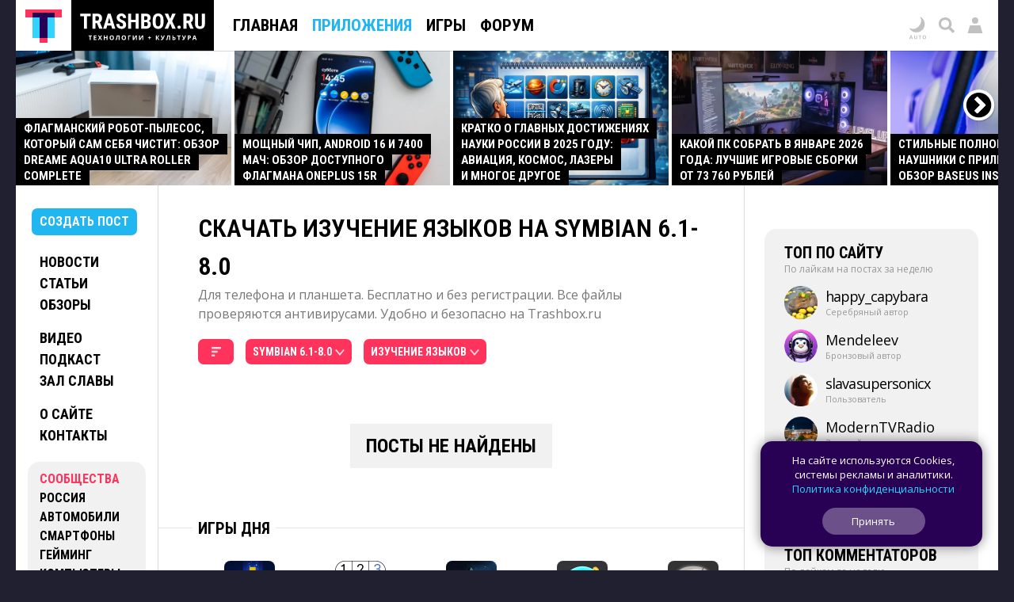

--- FILE ---
content_type: text/html; charset=UTF-8
request_url: https://trashbox.ru/apps/os_symbian8/language-learning/
body_size: 69383
content:
<!DOCTYPE html>
<html id='id_html' lang='ru' prefix='og: http://ogp.me/ns#' class=''>
<head><style>@font-face{font-family:'Open Sans';font-style:normal;font-weight:300 800;font-stretch:100%;font-display:swap;src:url(/css/fonts/1.woff2) format('woff2');unicode-range:U+0301,U+0400-045F,U+0490-0491,U+04B0-04B1,U+2116}@font-face{font-family:'Open Sans';font-style:normal;font-weight:300 800;font-stretch:100%;font-display:swap;src:url(/css/fonts/3.woff2) format('woff2');unicode-range:U+0370-0377,U+037A-037F,U+0384-038A,U+038C,U+038E-03A1,U+03A3-03FF}@font-face{font-family:'Open Sans';font-style:normal;font-weight:300 800;font-stretch:100%;font-display:swap;src:url(/css/fonts/5.woff2) format('woff2');unicode-range:U+0302-0303,U+0305,U+0307-0308,U+0310,U+0312,U+0315,U+031A,U+0326-0327,U+032C,U+032F-0330,U+0332-0333,U+0338,U+033A,U+0346,U+034D,U+0391-03A1,U+03A3-03A9,U+03B1-03C9,U+03D1,U+03D5-03D6,U+03F0-03F1,U+03F4-03F5,U+2016-2017,U+2034-2038,U+203C,U+2040,U+2043,U+2047,U+2050,U+2057,U+205F,U+2070-2071,U+2074-208E,U+2090-209C,U+20D0-20DC,U+20E1,U+20E5-20EF,U+2100-2112,U+2114-2115,U+2117-2121,U+2123-214F,U+2190,U+2192,U+2194-21AE,U+21B0-21E5,U+21F1-21F2,U+21F4-2211,U+2213-2214,U+2216-22FF,U+2308-230B,U+2310,U+2319,U+231C-2321,U+2336-237A,U+237C,U+2395,U+239B-23B7,U+23D0,U+23DC-23E1,U+2474-2475,U+25AF,U+25B3,U+25B7,U+25BD,U+25C1,U+25CA,U+25CC,U+25FB,U+266D-266F,U+27C0-27FF,U+2900-2AFF,U+2B0E-2B11,U+2B30-2B4C,U+2BFE,U+3030,U+FF5B,U+FF5D,U+1D400-1D7FF,U+1EE00-1EEFF}@font-face{font-family:'Open Sans';font-style:normal;font-weight:300 800;font-stretch:100%;font-display:swap;src:url(/css/fonts/6.woff2) format('woff2');unicode-range:U+0001-000C,U+000E-001F,U+007F-009F,U+20DD-20E0,U+20E2-20E4,U+2150-218F,U+2190,U+2192,U+2194-2199,U+21AF,U+21E6-21F0,U+21F3,U+2218-2219,U+2299,U+22C4-22C6,U+2300-243F,U+2440-244A,U+2460-24FF,U+25A0-27BF,U+2800-28FF,U+2921-2922,U+2981,U+29BF,U+29EB,U+2B00-2BFF,U+4DC0-4DFF,U+FFF9-FFFB,U+10140-1018E,U+10190-1019C,U+101A0,U+101D0-101FD,U+102E0-102FB,U+10E60-10E7E,U+1D2C0-1D2D3,U+1D2E0-1D37F,U+1F000-1F0FF,U+1F100-1F1AD,U+1F1E6-1F1FF,U+1F30D-1F30F,U+1F315,U+1F31C,U+1F31E,U+1F320-1F32C,U+1F336,U+1F378,U+1F37D,U+1F382,U+1F393-1F39F,U+1F3A7-1F3A8,U+1F3AC-1F3AF,U+1F3C2,U+1F3C4-1F3C6,U+1F3CA-1F3CE,U+1F3D4-1F3E0,U+1F3ED,U+1F3F1-1F3F3,U+1F3F5-1F3F7,U+1F408,U+1F415,U+1F41F,U+1F426,U+1F43F,U+1F441-1F442,U+1F444,U+1F446-1F449,U+1F44C-1F44E,U+1F453,U+1F46A,U+1F47D,U+1F4A3,U+1F4B0,U+1F4B3,U+1F4B9,U+1F4BB,U+1F4BF,U+1F4C8-1F4CB,U+1F4D6,U+1F4DA,U+1F4DF,U+1F4E3-1F4E6,U+1F4EA-1F4ED,U+1F4F7,U+1F4F9-1F4FB,U+1F4FD-1F4FE,U+1F503,U+1F507-1F50B,U+1F50D,U+1F512-1F513,U+1F53E-1F54A,U+1F54F-1F5FA,U+1F610,U+1F650-1F67F,U+1F687,U+1F68D,U+1F691,U+1F694,U+1F698,U+1F6AD,U+1F6B2,U+1F6B9-1F6BA,U+1F6BC,U+1F6C6-1F6CF,U+1F6D3-1F6D7,U+1F6E0-1F6EA,U+1F6F0-1F6F3,U+1F6F7-1F6FC,U+1F700-1F7FF,U+1F800-1F80B,U+1F810-1F847,U+1F850-1F859,U+1F860-1F887,U+1F890-1F8AD,U+1F8B0-1F8BB,U+1F8C0-1F8C1,U+1F900-1F90B,U+1F93B,U+1F946,U+1F984,U+1F996,U+1F9E9,U+1FA00-1FA6F,U+1FA70-1FA7C,U+1FA80-1FA89,U+1FA8F-1FAC6,U+1FACE-1FADC,U+1FADF-1FAE9,U+1FAF0-1FAF8,U+1FB00-1FBFF}@font-face{font-family:'Open Sans';font-style:normal;font-weight:300 800;font-stretch:100%;font-display:swap;src:url(/css/fonts/9.woff2) format('woff2');unicode-range:U+0000-00FF,U+0131,U+0152-0153,U+02BB-02BC,U+02C6,U+02DA,U+02DC,U+0304,U+0308,U+0329,U+2000-206F,U+20AC,U+2122,U+2191,U+2193,U+2212,U+2215,U+FEFF,U+FFFD}@font-face{font-family:'Roboto Condensed';font-style:normal;font-weight:100 900;font-display:swap;src:url(/css/fonts/11.woff2) format('woff2');unicode-range:U+0301,U+0400-045F,U+0490-0491,U+04B0-04B1,U+2116}@font-face{font-family:'Roboto Condensed';font-style:normal;font-weight:100 900;font-display:swap;src:url(/css/fonts/13.woff2) format('woff2');unicode-range:U+0370-0377,U+037A-037F,U+0384-038A,U+038C,U+038E-03A1,U+03A3-03FF}@font-face{font-family:'Roboto Condensed';font-style:normal;font-weight:100 900;font-display:swap;src:url(/css/fonts/16.woff2) format('woff2');unicode-range:U+0000-00FF,U+0131,U+0152-0153,U+02BB-02BC,U+02C6,U+02DA,U+02DC,U+0304,U+0308,U+0329,U+2000-206F,U+20AC,U+2122,U+2191,U+2193,U+2212,U+2215,U+FEFF,U+FFFD}</style><link rel="dns-prefetch" href="//counter.yadro.ru/">
<link rel="dns-prefetch" href="//vk.com/">
<link rel="dns-prefetch" href="//mc.yandex.ru/"><link rel='preload' as='image' href='/728x90.gif'>
<link rel='preload' as='image' href='https://trashbox.ru/files/2398790_c97303/dsc00101.jpg_min2.jpg'>
<link rel='preload' as='image' href='https://trashbox.ru/files/2419068_16d74c/dsc01220.jpg_min2.jpg'>
<link rel='preload' as='script' href='https://trashbox.ru/webcache/all_js_202512175129.gz.js'>
<title>Скачать Изучение языков на Symbian 6.1-8.0</title>
<meta http-equiv='Content-Type' content='text/html; charset=utf-8'>
<meta name='yandex-verification' content='4bceb245bd29c9f8'>
<meta name="verify-v1" content="EsKUOUfxOPGqazhS/f6PLQWiKOgk1q7gTbuE0hznix0="><meta name='Keywords' content='Скачать, Приложения, Программы, Symbian 6.1-8.0, Изучение языков'>
<meta name='Description' content='Скачать Изучение языков для Symbian 6.1-8.0. Бесплатно и без регистрации. Все файлы проверяются антивирусами. Удобно и безопасно на Trashbox.ru'>
<meta name="format-detection" content="telephone=no">
<meta name="color-scheme" content="dark light">
<meta name="theme-color" content="#F1F1F1" media="(prefers-color-scheme: light)" id="meta_theme_color_light">
<meta name="theme-color" content="#171717" media="(prefers-color-scheme: dark)" id="meta_theme_color_dark">
<link rel="yandex-tableau-widget" href="https://trashbox.ru/manifest_yandex_tableau.json?3">
<meta id=meta_viewport name="viewport" content="width=device-width,initial-scale=1,viewport-fit=cover">
<meta name="apple-touch-fullscreen" content="yes">
<meta name="mobile-web-app-capable" content="yes">
<meta name="apple-mobile-web-app-capable" content="yes">
<meta name="apple-mobile-web-app-status-bar-style" content="black">
<link rel='canonical' href='https://trashbox.ru/apps/os_symbian8/language-learning/'>
<meta property="og:image" content="https://trashbox.ru/img/logo/logo_trash_2024_og_image_grey.png">
<meta property="og:url" content="https://trashbox.ru/apps/os_symbian8/language-learning/">
<meta property="og:title" content="Скачать Изучение языков на Symbian 6.1-8.0">
<meta property="og:description" content="Скачать Изучение языков для Symbian 6.1-8.0. Бесплатно и без регистрации. Все файлы проверяются антивирусами. Удобно и безопасно на Trashbox.ru">
<meta property="og:type" content="website">
<meta property="og:site_name" content="Trashbox.ru">
<meta name='twitter:card' content='summary_large_image'>
<meta name='twitter:title' content='Скачать Изучение языков на Symbian 6.1-8.0'>
<meta name='twitter:description' content='Скачать Изучение языков для Symbian 6.1-8.0. Бесплатно и без регистрации. Все файлы проверяются антивирусами. Удобно и безопасно на Trashbox.ru'>
<meta name='twitter:image' content='https://trashbox.ru/img/logo/logo_trash_2024_og_image_grey.png'>
<meta name='twitter:url' content='https://trashbox.ru/apps/os_symbian8/language-learning/'>
<meta name='twitter:site' content='@trashbox_ru'>
<meta name='twitter:creator' content='@trashbox_ru'>
<link rel='image_src' href='https://trashbox.ru/img/logo/logo_trash_2024_og_image_grey.png'>
<link rel="manifest" href="/manifest_trashbox.json?26"><style>:root{--bw-bg-back-color:#202030;--bw-bg-back-color-editor:#999;--bw-bg-color:white;--bw-bg-color-f1:#f1f1f1;--bw-bg-color-f1-transparent:#0000000E;--bw-bg-color-f7-transparent:#00000009;--bw-bg-color-e7-transparent:#00000030;--bw-bg-color-blocked:#fee;--bw-bg-color-light-blue:#edf7fe;--bw-text-color:black;--bw-text-color-accent:black;--bw-text-color-77:#777;--bw-text-color-99:#999;--bw-text-color-55:#555;--bw-text-color-cc:#ccc;--bw-text-color-d7:#d7d7d7;--bw-text-color-b0:#b0b0b0;--bw-link-color:#1fb6f2;--bw-link-color2:#09f;--bw-link-color-reverse:#33d3ff;--bw-link-color-menu:black;--bw-link-hover-color-text:white;--bw-link-hover-color-bg:#1fb6f2;--bw-link-hover-color:#3cf;--bw-highlight-color1-bg:#1fb6f2;--bw-highlight-color1-text:white;--bw-highlight-color2-bg:#325;--bw-top-news-color1-bg:black;--bw-top-news-color1-text:white;--bw-cover-link-color:black;--bw-panel-bg-color:var(--bw-bg-color-f1-transparent);--bw-bottom-text-color:#fff;--bw-bottom-text-color99:#ffffff99;--bw-night-opacity:1;--bw-border-color-f1:#f1f1f1;--bw-border-color-e7:#e7e7e7;--bw-border-color-c0:silver;--bw-logo-bg-position:top center;--bw-logo-bg-position2:bottom center;--bw-logo-bg-color:none;--bw-logo-bg-color2:#202030;--bw-logo-bg-color-top:black;--bw-bg-color-blockquote:#f7f7f7;--bw-menu-bottom-line-color:rgba(0,0,0,.15);--bw-top-menu-button-filter:none;--bw-button-reg-bg:black;--bw-button-bg-download-file:#3cf;--bw-button-bg-blue:#1fb6f2;--bw-button-color-blue:white;--bw-button-bg-red1:#fd7979;--bw-button-color-red1:white;--bw-button-red:#ff335c;--bw-button-bg-red:#ff335c;--bw-button-color-red:white;--bw-button-bg-red2:#b60029;--bw-button-color-red2:white;--bw-button-bg-gray:var(--bw-bg-color-f1-transparent);--bw-button-color-gray:#606050;--bw-button-bg-white:white;--bw-button-color-white:black;--bw-button-bg-oauth-active:black;--bw-button-bg-gray-modal2:#444;--bw-button-bg-gray-default:#aaa;--bw-button-color-gray-default:white;--bw-button-bg-gray-active:#777;--bw-button-color-gray-active:white;--bw-button-bg-gray-nobg:transparent;--bw-button-color-gray-nobg:#999;--bw-user-menu-color:black;--bw-user-menu-header-bg:#f1f1f1;--bw-user-menu-header-bg-mobile:#e9e9e9;--bw-user-menu-shadow:rgba(0,0,0,.3);--bw-avatar-shadow:rgba(0,0,0,.2);--bw-editor-control-block-bg:black;--bw-top-menu-button-black-bg:black;--bw-top-menu-mobile-active-bg:#1fb6f2;--bw-bg-color-menu:white;--bw-bg-color-menu2:rgba(255,255,255,.9);--bw-bg-color-menu-mobile2:rgba(255,255,255,.9);--bw-bg-color-mobile-top:white;--bw-input-color:black;--bw-input-bg-search:#e9e9e9;--bw-input-bg-search-focus:#f1f1f1;--bw-editor-block-border:silver;--bw-editor-modal-menu-bg:white;--bw-editor-instuction-color:#999;--bw-comment-header-bg:#f1f1f1;--bw-comment-header-bg-hover:#e7e7e7;--bw-comment-header-bg-highlight:#1fb6f230;--bw-comment-header-bg-hover-highlight:#1fb6f245;--bw-download-bg:white;--bw-download-color:var(--bw-link-color);--bw-download-border-color:var(--bw-link-color);--bw-alert-bg-color:#fdd;--bw-alert-bg-color2:#fee;--bw-bg-cert-green:#0c0;--bw-bg-cert-red:#c00;--bw-bg-cert-pink:#FF7373;--bw-bg-cert-yellow:#fc0;--bw-bg-cert-grey:#999;--bw-bg-av0:#b0b0b0;--bw-bg-av1:#F99;--bw-bg-av3:#F33;--bw-bg-av10:#c00;--bw-input-bg-search-pc:#646473;--bw-table-border-color:#d7d7d7;--bw-table-dark-bg:#f7f7f7;--bw-bg-color-tier-img:white;--bw-scrollbar-color:silver;--bw-submenu-bg:#444;--bw-submenu-color:white;--bw-submenu-color-active:black;--bw-submenu-background-active:white}:root .dark_theme{--bw-bg-back-color:black;--bw-bg-back-color-editor:black;--bw-bg-color:#171717;--bw-bg-color-f1:#242424;--bw-bg-color-f1-transparent:#ffffff12;--bw-bg-color-f7-transparent:#ffffff0C;--bw-bg-color-e7-transparent:#ffffff30;--bw-bg-color-blocked:#322121;--bw-bg-color-light-blue:#171d2a;--bw-text-color:#d9d9d9;--bw-text-color-accent:white;--bw-text-color-77:#888;--bw-text-color-99:#777;--bw-text-color-55:#aaa;--bw-text-color-cc:#444;--bw-text-color-d7:#555;--bw-text-color-b0:#707070;--bw-link-color:#33d3ff;--bw-link-color2:#33d3ff;--bw-link-color-reverse:#1fb6f2;--bw-link-color-menu:#d9d9d9;--bw-link-hover-color-text:white;--bw-link-hover-color-bg:#3cf;--bw-link-hover-color:#3cf;--bw-highlight-color1-bg:#005696;--bw-highlight-color1-text:white;--bw-highlight-color2-bg:#005696;--bw-top-news-color1-bg:#171717;--bw-top-news-color1-text:#d9d9d9;--bw-cover-link-color:#d9d9d9;--bw-panel-bg-color:var(--bw-bg-color-f1-transparent);--bw-bottom-text-color:#d9d9d9;--bw-bottom-text-color99:#d9d9d999;--bw-night-opacity:.8;--bw-border-color-f1:#d9d9d920;--bw-border-color-e7:#d9d9d930;--bw-border-color-c0:#d9d9d940;--bw-logo-bg-position:bottom center;--bw-logo-bg-position2:top center;--bw-logo-bg-color:#171717;--bw-logo-bg-color2:white;--bw-logo-bg-color-top:#333;--bw-bg-color-blockquote:#333;--bw-menu-bottom-line-color:rgba(255,255,255,.1);--bw-top-menu-button-filter:drop-shadow(0 0 1.5px rgba(0,0,0,.5));--bw-button-reg-bg:#333;--bw-button-bg-download-file:#0c9cd5;--bw-button-bg-blue:#0c9cd5;--bw-button-color-blue:white;--bw-button-bg-red1:#582727;--bw-button-color-red1:white;--bw-button-bg-red2:#661515;--bw-button-color-red2:white;--bw-button-red:#ff335c;--bw-button-bg-red:#ff335c;--bw-button-color-red:white;--bw-button-bg-gray:var(--bw-bg-color-f1-transparent);--bw-button-color-gray:#d9d9d9;--bw-button-bg-oauth-active:#444;--bw-button-bg-gray-modal2:#444;--bw-button-bg-gray-default:#494949;--bw-button-color-gray-default:#d9d9d9;--bw-button-bg-gray-active:#696969;--bw-button-color-gray-active:white;--bw-button-bg-gray-nobg:transparent;--bw-button-color-gray-nobg:#999;--bw-user-menu-color:#d9d9d9;--bw-user-menu-header-bg:#444;--bw-user-menu-header-bg-mobile:#444;--bw-user-menu-shadow:rgba(0,0,0,1);--bw-avatar-shadow:rgba(0,0,0,.3);--bw-editor-control-block-bg:#333;--bw-top-menu-button-black-bg:#171717;--bw-top-menu-mobile-active-bg:#555;--bw-bg-color-menu:#222;--bw-bg-color-menu2:#171717b8;--bw-bg-color-menu-mobile2:#222222c0;--bw-bg-color-mobile-top:#202020;--bw-input-color:#d9d9d9;--bw-input-bg-search:#444;--bw-input-bg-search-focus:#333;--bw-editor-block-border:#444;--bw-editor-modal-menu-bg:#333;--bw-editor-instuction-color:#eee;--bw-comment-header-bg:#232323;--bw-comment-header-bg-hover:#303030;--bw-comment-header-bg-highlight:#1fb6f255;--bw-comment-header-bg-hover-highlight:#1fb6f270;--bw-download-bg:#333;--bw-download-color:var(--bw-link-color);--bw-download-border-color:#333;--bw-alert-bg-color:#401717;--bw-alert-bg-color2:#401717;--bw-bg-cert-green:#00a600;--bw-bg-cert-red:#c00;--bw-bg-cert-pink:#FF7373;--bw-bg-cert-yellow:#fc0;--bw-bg-cert-grey:#444;--bw-bg-av0:#b0b0b0;--bw-bg-av1:#F99;--bw-bg-av3:#F33;--bw-bg-av10:#c00;--bw-input-bg-search-pc:#333;--bw-table-border-color:#3E3E3E;--bw-table-dark-bg:#282828;--bw-bg-color-tier-img:black;--bw-scrollbar-color:#333;--bw-submenu-bg:#272727;--bw-submenu-color:#d9d9d9;--bw-submenu-color-active:white;--bw-submenu-background-active:#ffffff19}.ua_chrome_ios #div_page_right *,.ua_chrome_ios #div_layout_top *,.ua_chrome_ios #div_layout_news *,.ua_chrome_ios .table_topic_top *,.ua_chrome_ios .div_topic_rec_text *,.ua_chrome_ios .div_reviews_bottom *,.ua_chrome_ios .div_daily_software_block *,.ua_chrome_ios #div_bottom_panel *,.ua_chrome_ios .div_bottom_block *,.ua_chrome_ios #div_bottom_subscribe_placeholder *,.ua_chrome_ios .div_votes_control *,.ua_chrome_ios .div_moderate_block *,.ua_chrome_ios .div_comment_main_block *,.ua_chrome_ios .div_show_topic_comments,.ua_chrome_ios .page_index .div_page_left *,.ua_chrome_ios .div_content_cat_topics *,.ua_chrome_ios .div_navigator_new *,.ua_chrome_ios .div_page_top_headers_block *,.ua_chrome_ios .div_files *,.ua_chrome_ios .div_topic_top_download *,.ua_chrome_ios .div_topic_rec *,.ua_chrome_ios .div_additional_topic_navigation *,.ua_chrome_ios .div_topic_rec::before,.ua_chrome_ios .div_landing *{text-size-adjust:none;-moz-text-size-adjust:none;-webkit-text-size-adjust:none}:root{--bw-padding-left:50px;--bw-padding-right:50px;--bw-padding-left-icons:max(10px,calc(var(--bw-padding-left) - 30px));--bw-padding-right-icons:max(10px,calc(var(--bw-padding-right) - 30px));--bw-timeline-max-width:750px;--bw-padding-left-rside:25px;--bw-padding-right-rside:15px;--bw-padding-left-lside:30px;--bw-padding-right-lside:10px;--bw-menu-icon-size:64px}.div_main_padding{padding-left:var(--bw-padding-left);padding-right:var(--bw-padding-right)}html{-webkit-overflow-scrolling:touch;scroll-behavior:smooth}body{padding:0;margin:0;font:0.625em/1.5 'Open Sans',Verdana,sans-serif;background:#202030;color:black;color:var(--bw-text-color);background:var(--bw-bg-back-color);text-size-adjust:none;-moz-text-size-adjust:none;-webkit-text-size-adjust:none;-webkit-overflow-scrolling:touch}.body_desktop{min-width:990px}.a{cursor:pointer}.caps{font-family:"Roboto Condensed",Verdana,Arial,sans-serif;font-weight:700;text-transform:uppercase}.div_logo_square,.div_logo_full{padding:0;background-size:cover;background-position:top center;background-position:var(--bw-logo-bg-position);display:inline-block;background-color:white;background-color:var(--bw-logo-bg-color)}.div_logo_square{width:96px;height:96px}.div_logo_square.w64{width:64px;height:64px}.div_logo_full{width:250px;height:70px}.div_logo_square:hover,.div_logo_full:hover,#div_top_logo a:hover .div_logo_square{background-color:#202030;background-color:var(--bw-logo-bg-color2);background-position:bottom center;background-position:var(--bw-logo-bg-position2)}.body_tablet_mode .div_layout,.body_tablet_mode #div_layout_top{max-width:990px!important}.background_none{background:none!important}.display_none{display:none!important}.display_block{display:block!important}.visibility_hidden{visibility:hidden!important}.word_break_all{-webkit-hyphens:auto;hyphens:auto;word-break:break-all}.word_break_word{overflow-wrap:break-word;word-wrap:break-word;-ms-word-break:break-all;word-break:break-all;word-break:break-word}div{box-sizing:border-box;-webkit-box-sizing:border-box;-moz-box-sizing:border-box}.br_header{display:none}.symbol{font-family:Verdana,sans-serif!important}.no_padding_margin{padding:0px!important;margin:0px!important}.div_old_browser_alert{background:#FFC;font-size:1.4em;padding:5px 50px 5px 10px;border-bottom:1px solid black;margin-bottom:5px}.center{text-align:center}.inline_block{display:inline-block}.table_center{margin:0 auto}img{border:none}.img_space_5{margin:5px 0}.img_space_10{margin:10px 0}.img_space_animation img{object-fit:contain}.center.gallery .img_space_5,.center.gallery .img_space_10{margin:0}h1,h2,h3,h4,h5,h6{font-weight:400;margin:0;padding:0}.text12{font-size:1.2em}.text13{font-size:1.3em}.text14{font-size:1.3em}.text16{font-size:1.6em}.text18{font-size:1.8em}.margin_auto{margin:0 auto}.clear{clear:both}.div_topic b,.div_topic strong{font-weight:600}a{padding:1px;text-decoration:none}a,a:visited,.a{color:#1fb6f2;color:var(--bw-link-color)}a:hover,.a:hover{color:white;background-color:#1fb6f2;color:var(--bw-link-hover-color-text);background-color:var(--bw-link-hover-color-bg);text-decoration:none;cursor:pointer}.a_dashed{border-bottom:1px dashed #1fb6f2;border-bottom:1px dashed var(--bw-link-color);text-decoration:none!important;padding-bottom:0px!important}.a_dashed_dark{border-bottom:1px dashed silver;border-bottom:1px dashed var(--bw-border-color-c0);text-decoration:none!important;padding-bottom:0px!important}.a_dashed_white{border-bottom:1px dashed white;text-decoration:none!important;padding-bottom:0px!important}.a_dashed:hover,.a_dashed_dark:hover,.a_dashed_white:hover{padding-bottom:1px!important;border:none}.a_hover_opacity:hover{opacity:.8}.left{float:left}.right{float:right}.text_right{text-align:right}.white{color:white}.white a,a .white,a:visited .white,.white a:visited{color:white;text-decoration:underline}.white a:hover,a:hover .white{color:black;text-decoration:none;background-color:white}.pink{color:var(--bw-button-red)!important;background:none!important}.blue{background-color:#1fb6f2;color:white!important}.blue a,a .blue,a:visited .blue,.blue a:visited{background-color:#1fb6f2;color:white;text-decoration:none}.blue a:hover,a:hover .blue,a.blue:hover{color:white;text-decoration:none;background-color:black}.blue3,.blue3:visited{color:#0099FF!important}.blue2{background:none;color:#0099FF!important}.blue2 a,a .blue2,a:visited .blue2,.blue2 a:visited{color:#09F;text-decoration:none}.blue2 a:hover,a:hover .blue2,a.blue2:hover{color:white!important;text-decoration:none;background-color:#09F}.red{color:#E00}.red a,a .red,a.red:visited,.red a:visited{color:#E00;text-decoration:underline}.red a:hover,a.red:hover{color:white!important;text-decoration:none!important;background-color:#EE0000!important}.black{color:black}.black a,a .black,a.black,a.black:visited,.black a:visited{color:black;color:var(--bw-text-color);text-decoration:none}.black a:hover,a.black:hover{color:white!important;color:var(--bw-bg-color)!important;text-decoration:none!important;background-color:black!important;background-color:var(--bw-text-color)!important}.dark{color:#999999!important;color:var(--bw-text-color-99)!important}.dark a,a .dark,a:visited .dark,.dark a:visited{color:#999999!important;color:var(--bw-text-color-99)!important;text-decoration:underline!important}.dark a:hover,a.dark:hover{color:white!important;color:var(--bw-bg-color)!important;text-decoration:none!important;background-color:#999999!important;background-color:var(--bw-text-color-99)!important}.dark2{color:#555}.dark2 a,a .dark2,a:visited .dark2,.dark2 a:visited{color:#555;text-decoration:underline!important}.dark2 a:hover,a.dark2:hover{color:white!important;text-decoration:none!important;background-color:#555}.dark3{color:#777}.dark3 a,a .dark3,a:visited .dark3,.dark3 a:visited{color:#777;text-decoration:underline!important}.dark3 a:hover,a.dark3:hover{color:white!important;text-decoration:none!important;background-color:#777}.underline a,a.underline{text-decoration:underline!important}.underline a:hover,a.underline:hover{text-decoration:none!important}.nobg{background:none!important;color:#1fb6f2!important}.nobg_hover a:hover{background-color:white}.adnobg *{background:none!important}.adnobg a{padding:0}.a_nobackground{background:none!important;padding:0px!important}.nobackground_a a{background:none!important}.onlyunderline a,a.onlyunderline{text-decoration:none!important;background:none!important}.onlyunderline a:hover,a.onlyunderline:hover,.onlyunderline:hover{text-decoration:underline!important;background:none!important}.nounderline a,a.nounderline{text-decoration:none!important}div{vertical-align:top}table,tr,td{border:none;border-spacing:0}tr,td{padding:0;margin:0;vertical-align:top}.absolute{position:absolute}.img_star{width:19px;height:20px;color:red}.div_stats_digit{font-size:32px;margin-top:20px;margin-left:20px;color:#999}.td_stats_caption{vertical-align:middle}ul,ol{padding:0;margin:0 0 10px 0}ul li,ol li{padding:0;margin-left:2em}blockquote{font-style:italic;font-family:Georgia,'Times New Roman';font-size:1.1em;position:relative;margin:15px var(--bw-padding-right) 20px calc(var(--bw-padding-left) + 20px);background:#f7f7f7;background:var(--bw-bg-color-blockquote);padding:5px 10px;clear:both;hyphens:auto;-webkit-hyphens:auto}blockquote:before{content:"“";font-size:4em;color:#777;color:var(--bw-text-color-77);position:absolute;left:-40px;top:-20px;z-index:20}.mobile{display:none}input[type=image]{position:relative;top:2px}.div_table{display:table;vertical-align:top;width:100%}.div_table2{display:table;vertical-align:middle}.div_table_fixed{table-layout:fixed}.div_row{display:table-row;width:100%}.div_cell{display:table-cell;vertical-align:top}.div_table2 .div_cell{vertical-align:middle!important}.img_left{float:left}.img_right{float:right}.comp_right{float:right}.comp_left{float:left}.div_half{width:49.9%;float:left}.h_left_header{display:inline-block;background:#f1f1f1;background:var(--bw-bg-color-f1);padding:10px 20px;margin:30px 0;z-index:100}.h_left_header a{font-size:1.3em}.h_red_bg{border-bottom:5px solid red;color:#777;padding:10px;float:left;position:relative;left:-10px}.span_item{padding:3px 10px 3px 10px;white-space:nowrap}.span_item_active{padding:3px 10px 3px 10px;background:#f1f1f1;background:var(--bw-button-bg-gray);color:var(--bw-button-color-gray);white-space:nowrap}.h_left_header_light{color:#555;padding:0;padding-left:30px;margin-bottom:10px}.h_help{padding:5px 10px 5px 10px;background:#ED1C24;text-align:left;margin-bottom:20px;float:right;font-size:16px}.div_text{padding-bottom:30px;padding-right:40px;padding-left:25px}.div_text_block{padding-bottom:30px;padding-right:40px;padding-left:20px}.h1_padding{margin:0 15px 5px 15px;font-family:"Roboto Condensed",Verdana,Arial,sans-serif;font-weight:700;text-transform:uppercase}.div_navigator_new{margin-bottom:30px;padding-left:var(--bw-padding-left);padding-right:var(--bw-padding-right);color:#777;color:var(--bw-button-color-gray);clear:both}.span_navigator_pages{font-size:2.4em;margin-right:40px}.span_navigator_sort{font-size:1.4em;line-height:1.6em}#div_helper{position:fixed;top:46px;right:41px;background:url(/img/alpha_background_60.png);font-size:14px;padding:5px;z-index:1000;max-width:450px}.div_bookmarks{padding:10px 10px 5px 70px;border-bottom:1px solid #f1f1f1;display:none}.div_bookmarks a:hover{background:none}.div_twitter_button{padding:5px 7px;border-bottom:1px solid #f1f1f1}.div_vkontakte_button{padding:5px 7px;border-bottom:1px solid #f1f1f1;border-right:1px solid #f1f1f1}.div_twitter_button a{background:none!important}.div_topic_button{padding:5px 0;border-bottom:1px solid #f1f1f1;border-left:1px solid #f1f1f1}.a_trashcut{margin:10px 0}.a_trashcut a{background:#1fb6f2;padding:5px 10px;color:white!important;text-decoration:none}.a_trashcut a:hover{background:black}.div_offtop_caption{font-size:1.4em;margin-right:20px;margin-bottom:20px;background:#cfc;padding:10px 20px}.div_profile_control{margin-top:10px}#table_user_info{text-align:left}#div_user_rank_table{width:auto}.td_rank_pos{padding:0 10px 5px 0;width:165px;display:table-cell;min-width:160px}.div_best_user{display:inline-block;padding:0 15px 25px 15px;vertical-align:middle;width:215px}.div_best_user_bg{color:white!important;max-width:185px;padding:0;padding-bottom:10px;display:block;text-decoration:none}.div_best_user_place{font-size:9.2em;line-height:1.1;font-family:'open sans',verdana,arial,sans-serif;font-weight:600}.div_top_user_login{font-size:1.6em}.div_top_user_rank{font-size:1.2em;opacity:.5}.div_top_user_caption{font-size:1.2em;opacity:.7;position:relative;top:7px;padding-top:3px}.grid{display:grid}.div_best_user2{width:220px;border-radius:15px;display:inline-grid;grid-gap:10px;padding:10px 15px 10px 20px;grid-template-columns:auto min-content;color:white!important;margin:0 10px 15px 0;min-height:80px;vertical-align:bottom}.div_best_user_place2{font-size:3.6em;line-height:1;font-weight:600;align-self:center}.div_best_user_caption2{font-size:1.4em;align-self:center;line-height:1.25}.user_elite,.user_elite_nobg{color:#FFB700!important}.user_elite:hover{color:white!important;background:#FFB700!important}.user_elite_jolla,.user_elite_jolla_nobg{color:#02B9B4!important}.user_elite_jolla:hover{color:white!important;background:#02B9B4!important}.img_user_press{width:12px!important;height:12px!important;position:relative;top:1px;margin-left:4px}.div_tier_login .img_user_press{width:16px!important;height:16px!important;top:1px;margin-left:5px}.div_variant_menu{font-size:16px;margin-bottom:20px}.div_variant_menu a{padding:5px 10px;display:inline-block}.div_variant_menu a.active,.div_variant_menu a:hover{background:#1fb6f2;color:white}.gallery_scroll_left,.gallery_scroll_right{background-position:center center!important;background-size:cover!important;position:absolute;z-index:3}.gallery_scroll_left{background-image:url(/img/gallery_left.png)!important}.gallery_scroll_right{background-image:url(/img/gallery_right.png)!important}.gallery_scroll_left:hover{background-image:url(/img/gallery_left_hover2.png)!important}.gallery_scroll_right:hover{background-image:url(/img/gallery_right_hover2.png)!important}.gallery_scroll_left.scroll_size1,.gallery_scroll_right.scroll_size1{width:41px;height:41px;cursor:pointer}.gallery_scroll_left.scroll_size1{left:-20px;top:49px}.gallery_scroll_right.scroll_size1{right:-24px;top:49px}.gallery_scroll_left.scroll_size2,.gallery_scroll_right.scroll_size2{width:100px!important;height:315px!important;cursor:pointer;min-width:auto;min-height:auto;border:none!important;outline:none!important}.gallery_scroll_left.scroll_size2{left:0;top:0;background:url(/img/shadows_left.png)!important;cursor:pointer!important}.gallery_scroll_right.scroll_size2{right:0;top:0;background:url(/img/shadows_right.png)!important;cursor:pointer!important;background-position:right center!important}.gallery_scroll_left.scroll_size3,.gallery_scroll_right.scroll_size3{width:41px;height:41px;cursor:pointer;top:0;border:none!important;display:none}.gallery_scroll_left.scroll_size3{left:10px}.gallery_scroll_right.scroll_size3{right:25px;right:calc(-24px + var(--bw-padding-right))}.scroll_left2{width:100px;height:315px;z-index:100;position:relative;top:0;background:url(/img/shadows_left.png)}.width_auto{width:auto!important}.noclear{clear:none!important}.div_battery_test_bar{background-color:#1fb6f2;height:15px}.div_battery_test_block{overflow-x:scroll;margin:5px 0 5px 0}.div_battery_test_block .div_table.t1{border:2px solid #e7e7e7;border:2px solid var(--bw-border-color-e7);width:auto}.div_battery_test_block span:target{font-weight:700}.div_battery_test_row:hover .div_battery_test_bar{opacity:.8}div_battery_test_bar .div_table{width:auto}.div_battery_test_row .div_cell{vertical-align:middle;text-align:left}.div_battery_test_row,.div_battery_test_info{font-size:.875em}.div_battery_test_row_caption{padding:4px 15px 4px 15px;white-space:nowrap}.div_battery_test_row_caption2{padding:4px 10px 4px 0}.div_battery_test_row.row2 .div_cell{background:#f1f1f1;background:var(--bw-bg-color-f1)}.middle{vertical-align:middle}.div_text_table{overflow-x:scroll;margin-top:5px}.td_dark,.td_dark td{background:#f7f7f7;background:var(--bw-table-dark-bg)}.text_table{box-sizing:border-box;border-collapse:collapse;border-spacing:0;line-height:1.4}.text_table td{border:1px solid #d7d7d7;border:1px solid var(--bw-table-border-color);padding:7px 10px}.propor1{aspect-ratio:1920 / 1200}.propor2{aspect-ratio:1920 / 1080}.relative{position:relative}#adv,.adv{position:absolute}.inter_img0{background-color:#f1f1f1;background-color:var(--bw-panel-bg-color);background-repeat:no-repeat;background-position:center center}.inter_img1{background-color:transparent;background-image:none}.no_selection{user-select:none;-webkit-user-select:none;-moz-user-select:none;-khtml-user-select:none;-ms-user-select:none}.bsb{box-sizing:border-box;-moz-box-sizing:border-box;-webkit-box-sizing:border-box}.notextresize{max-height:999999px}.noscrollbar::-webkit-scrollbar{display:none}.noscrollbar{-ms-overflow-style:none}.noscrollbar{overflow:-moz-scrollbars-none;scrollbar-width:none}.noscrollbar_touch::-webkit-scrollbar{display:none}.noscrollbar_touch{-ms-overflow-style:none}.noscrollbar_touch{overflow:-moz-scrollbars-none;scrollbar-width:none}.styled_scrollbars{scrollbar-width:thin;scrollbar-color:transparent transparent}.styled_scrollbars:hover,.styled_scrollbars:active,.styled_scrollbars:focus{scrollbar-color:var(--bw-scrollbar-color) transparent;scrollbar-width:thin;overflow:auto}.styled_scrollbars::-webkit-scrollbar{width:12px;height:12px;display:initial}.styled_scrollbars:hover::-webkit-scrollbar-thumb,.styled_scrollbars:active::-webkit-scrollbar-thumb,.styled_scrollbars:focus::-webkit-scrollbar-thumb{background:var(--bw-scrollbar-color);border:4px solid var(--bw-bg-color);border-radius:10px}.styled_scrollbars::-webkit-scrollbar-track{background:transparent}.body_mobile{.col1{grid-column:1}.col2{grid-column:2}.col3{grid-column:3}.col4{grid-column:4}.row1{grid-row:1}.row2{grid-row:2}.row3{grid-row:3}.row4{grid-row:4}}.columns2{grid-column:span 2}.ua_mac #div_layout_top,.ua_mac .div_panel_sticky,.ua_mac .submenu_sticky,.ua_mac #div_page_left_side{transform:translateZ(0)}@media handheld{.comp{display:none}}}:target:before{content:"";display:block;height:74px;margin:-74px 0 0}.ns_alert{text-align:center;padding:10px 5px;z-index:10000;position:relative}.ns_alert span{color:#FF9;background:black;padding:3px 7px;line-height:1.6;font-size:1.6em}.opacity_0{opacity:0;will-change:opacity}h1,.h1{font-size:2.4em}h2,.h2{font-size:1.6em}h3,.h3{font-size:1.4em}.pointer{cursor:pointer}.h1_big{font-size:3.2em}.h2_big{font-size:2em}h1.simple{font-size:1.6em}h2.simple{font-size:1.4em}h3.simple{font-size:1.2em}.opacity_05{opacity:.5}.inline{display:inline}.h_page_header{font-family:"Roboto Condensed",Verdana,Arial,sans-serif;text-transform:uppercase;font-weight:600;font-size:3.2em;margin:0 0 15px 0}.h_page_header2{font-size:1.6em;color:#777;margin:0 0 20px 0}.h_page_header3{font-size:2em;margin-top:0;margin-bottom:10px;clear:both}.margin_bottom_0{margin-bottom:0px!important}.margin_bottom_20{margin-bottom:20px!important}.adh0{display:none}.a_download,.a_download:visited{background:#39f;color:white;padding:3px 6px}.div_ext_stores{text-align:center;clear:both}.div_ext_stores.incat{clear:none;text-align:left}.div_mp3_stores{text-align:left;clear:both}.a_ext_store_link:hover{background:none}.a_ext_store_link img{margin:10px 8px 10px 8px;border:none!important;max-width:none!important}.dark_theme .a_ext_store_link img{box-shadow:0 0 10px 0 rgba(255,255,255,.2);border-radius:12px}.div_mp3_stores .a_ext_store_link img{margin:10px 5px 5px 5px}.a_download:hover{background:red;color:white;padding:3px 6px}.div_social3{clear:both}.a_social_link{background:none!important;padding:0!important}.a_social_link:hover{opacity:1}.a_social_link img{margin:2px 3px}.div_social_2016{padding-top:15px}.a_social_link_2016{background:none!important;display:inline-block;margin-bottom:15px;vertical-align:middle;line-height:1;height:38px;border-radius:10px;margin-right:15px;background-color:#999!important}.a_social_link_2016:hover{filter:none;-webkit-filter:none}.a_social_link_2016 .div_img{width:48px;height:38px!important;background-size:528px;display:inline-block;background-position:0 -5px;background-image:url(/img/icons_social_2016-3.png)}.a_social_link_2016 td{vertical-align:middle}.a_social_link_2016 .td_text{padding-right:10px;padding-left:0;padding-bottom:2px;font-size:16px;color:rgba(255,255,255,.85)!important}.a_social_link_2016.vk:hover{background-color:#2B587A!important}.a_social_link_2016.twitter:hover{background-color:#1b95e0!important}.a_social_link_2016.twitter .div_img{width:44px;height:38px!important;background-position:-48px -5px!important}.a_social_link_2016.facebook{margin-right:0}.a_social_link_2016.facebook:hover{background-color:#3b55a0!important}.a_social_link_2016.facebook .div_img{width:42px;height:38px!important;background-position:-96px -5px!important}.div_social_2016_count{padding-left:5px;display:inline-block;margin-left:5px;border-left:1px dotted rgba(255,255,255,.5)}.div_tv{display:block;position:relative;max-width:100%;max-width:100vw;width:560px;height:auto;aspect-ratio:560 / 315}.div_text_content .div_tv,.div_full_screens_solo_video .div_tv{width:100%;height:auto}.div_full_screens_files .div_tv{height:315px;max-width:100vw}.div_medals{clear:both}.div_medals a{background:none;padding:0}.div_medals span,.div_medals_comment span,.div_medals_topic span{background:#555;color:white;padding:3px 7px;position:absolute;margin-top:2px;margin-left:-7px;z-index:10}.div_medals_comment span,.div_medals_topic span{margin-top:5px}.div_medals .img_medal{margin:0 10px 10px 0;width:180px;height:70px}.div_medals_topic{float:right}.div_medals_topic img{width:180px;height:70px;margin-left:20px}.div_medals_comment img{width:180px;height:70px;margin:5px 0 10px 0}.span_good_medals{color:#1fb6f2}.span_bad_medals{color:#D90000}.div_advice{clear:both;margin-top:10px!important}.overflowx_scroll{overflow-x:scroll}.table_admin_stat{font-size:1.3em;width:auto;margin-right:var(--bw-padding-right);margin-left:var(--bw-padding-left)}.table_admin_stat td{border:1px solid #f1f1f1;padding:3px 5px}.table_admin_stat .div_cell{padding:5px 10px}.td_i1{border:none;border-right:5px solid #f1f1f1;color:#999}.td_i2{border:none;border-right:5px solid #1fb6f2;color:#999}.div_youtube_subscribe_1{float:right;margin-right:35px}.div_youtube_subscribe_2{margin-top:5px;margin-bottom:5px}.div_alert{margin:5px 0 15px 0;display:inline-block;max-width:303px;background:#fdd;background:var(--bw-alert-bg-color);padding:10px 15px;border-radius:10px;font-size:16px;text-align:left}.div_alert ul{margin:0}.div_alert li{margin-left:1em}.div_submenu_users{padding-top:10px;padding-bottom:10px}.div_sumbenu_item_text{display:inline-block}.div_sumbenu_item{font-size:1.6em;white-space:nowrap;position:relative;padding:5px 7px 3px 7px;border-radius:8px;display:inline-block;color:white!important;color:var(--bw-submenu-color)!important;background:none!important;transition:0.15s color ease-out}.long_menu .div_sumbenu_item{padding:4px 6px 2px 6px;font-size:1.3em}.div_sumbenu_count_block{display:inline-block;position:relative}.div_sumbenu_count{position:relative;left:2px;line-height:0;padding-left:0;vertical-align:super;font-size:smaller;display:inline-block}.div_sumbenu_item:hover{text-shadow:0 0 10px #ffffff90}.dark_theme .div_sumbenu_item:hover{text-shadow:0 0 10px #ffffff40}.div_sumbenu_item.active{color:black!important;color:var(--bw-submenu-color-active)!important;background:white!important;background:var(--bw-submenu-background-active)!important}.div_top_submenu_block{--bw-submenu-shift:0;top:0;position:relative;height:0;z-index:90;overflow:visible;display:grid;justify-items:center;justify-content:center;width:100%;grid-template-columns:180px calc(100% - 500px) 320px}.div_top_submenu_block2{padding-left:calc(var(--bw-padding-left) - 13px);padding-right:calc(var(--bw-padding-right) - 13px);top:15px;top:var(--bw-submenu-shift);display:grid;justify-items:center;height:0;overflow-y:visible;position:relative;grid-column:2;white-space:nowrap;align-items:start}.body_no_right_panel .div_top_submenu_block{grid-template-columns:auto}.body_no_right_panel .div_top_submenu_block2{grid-column:1}.div_top_submenu{position:relative;background:#444;background:var(--bw-submenu-bg);color:white;border-radius:10px;top:-1px;filter:opacity(1);white-space:nowrap;padding:8px;will-change:transform}.submenu_sticky{position:sticky;top:calc(64px - var(--bw-submenu-shift))}.submenu_sticky.submenu_profile{top:64px}.submenu_sticky .div_top_submenu{border-radius:0 0 10px 10px;transform:translateY(-100%);filter:opacity(0)}.submenu_sticky2{display:none}.submenu_end{display:grid}.submenu_sticky2 .div_top_submenu{transition:0.2s transform ease-out,0.2s filter ease-out,0.2s background ease-out}.long_menu .div_top_submenu{padding:6px}.div_top_submenu_block.submenu_index{--bw-submenu-shift:22px}.submenu_index .div_top_submenu_block2{justify-self:left;justify-content:left;max-width:680px}.div_top_submenu_block.submenu_profile{--bw-submenu-shift:0}.div_top_submenu_block.submenu_hubs{--bw-submenu-shift:10px}.div_top_submenu_block.submenu_legends{--bw-submenu-shift:-20px}.submenu_show{display:grid}.submenu_show2 .div_top_submenu{transform:translateY(0)!important;filter:opacity(1)}.submenu_index:not(.submenu_sticky) .div_top_submenu{background:white!important;background:var(--bw-bg-color)!important}.submenu_index:not(.submenu_sticky) .div_top_submenu .div_sumbenu_item{color:#999!important;color:var(--bw-text-color-99)!important}.submenu_index:not(.submenu_sticky) .div_top_submenu .div_sumbenu_item.active{background:#f1f1f1!important;background:var(--bw-bg-color-f1)!important;color:black!important;color:var(--bw-text-color)!important}.div_profile_control a{padding:0 5px}@supports (-webkit-backdrop-filter:none) or (backdrop-filter:none){.ua_apple .div_top_submenu{background:rgba(80,80,80,.6);backdrop-filter:saturate(180%) blur(15px);-webkit-backdrop-filter:saturate(180%) blur(15px)}.ua_apple .dark_theme .div_top_submenu{background:rgba(40,40,40,.6)}}.intext_block a:hover{background:none}.intext_block{max-width:600px}.div_block{margin:0 20px 20px 0}.h_index{margin-bottom:5px}h1.h_index{margin-bottom:0}.div_linker{padding:10px 15px;float:left;background:#f1f1f1}.div_topic_control{border-bottom:.5px solid var(--bw-menu-bottom-line-color);padding:2px 0 20px 0;position:relative;font-size:1.3em;display:grid;grid-gap:10px;align-items:center;margin-bottom:10px}.div_moderate_block{margin-right:10px;margin-bottom:10px}.div_moderate_caption{padding:0 0 5px 5px;font-size:1em;font-weight:600}.div_moderate_links a{white-space:nowrap;background:#f1f1f1;background:var(--bw-button-bg-gray);padding:5px 10px;color:black!important;color:var(--bw-button-color-gray)!important;display:inline-block;font-size:.9em;box-decoration-break:clone;-webkit-box-decoration-break:clone}.div_moderate_links{overflow:hidden;display:inline-block;box-decoration-break:clone;-webkit-box-decoration-break:clone}.div_moderate_links.current{padding:0 20px 10px 20px;white-space:nowrap;overflow-x:scroll;overflow-y:visible}.div_moderate_links a:nth-child(1){border-radius:8px 0 0 8px;padding-left:15px}.div_moderate_links a:last-child{border-radius:0 8px 8px 0;padding-right:15px}.div_moderate_links a:nth-child(1):last-child{border-radius:8px}.div_moderate_links a.round{border-radius:8px;padding-left:15px;padding-right:15px;margin-right:10px}.div_moderate_links.separate{border-radius:0}.div_moderate_links.separate a{margin-right:5px;margin-bottom:5px;padding:5px 10px!important}.div_moderate_links a.default{background:#d0d0d0;color:black!important;background:var(--bw-button-bg-gray-default);color:var(--bw-button-color-gray-default)!important}.div_moderate_links a.active{background:#1fb6f2;background:var(--bw-button-bg-blue);color:white!important;color:var(--bw-button-color-blue)}.div_moderate_links a.active2{background:#fd7979;color:white!important;background:var(--bw-button-bg-red1);color:var(--bw-button-color-red1)!important}.div_profile_top_descr{font-size:1.6em;padding-top:10px;grid-column:span 2}.div_badge_available1{padding-top:10px;line-height:2}.div_badge_available2{border-radius:5px;display:inline-block;white-space:nowrap;padding:0 7px}.h_page_tag{font-size:2.8em}.div_trashcast_info{font-size:1.8em;margin-top:20px;margin-right:40px;text-align:left;border-top:1px solid #1fb6f280;border-bottom:1px solid #1fb6f280;padding:10px 20px;text-align:center}.table_topic_top{display:grid;align-items:center;grid-gap:10px 15px;max-width:100%;overflow-x:hidden;padding-left:15px;padding-right:15px;padding-left:var(--bw-padding-left);padding-right:var(--bw-padding-right);padding-bottom:10px}.table_topic_top{grid-template-columns:auto max-content}.table_topic_top.with_icon{grid-template-columns:max-content auto max-content}.table_topic_top.nosoft_topic{text-align:center}.table_topic_top .div_topic_caption{align-self:start}.div_topic_comments{margin-top:10px;position:relative}.div_topic_comments_padding{margin-left:40px;margin-left:40px;margin-left:var(--bw-padding-left);margin-right:var(--bw-padding-right)}.div_topic_comments_tree{padding-bottom:20px}.div_image_news{text-align:center}.div_screens_scroll{text-align:center;overflow-x:scroll;overflow-y:hidden;white-space:nowrap;line-height:0;font-size:0;margin-bottom:10px;height:315px;position:relative}.div_topic p{margin:0;padding:0 0 5px 0}.div_text_content p,.div_text_content .p{padding:0 40px 5px 40px;padding-left:var(--bw-padding-left);padding-right:var(--bw-padding-right)}.div_topic_link{display:inline-block;border-radius:10px;padding:0}.div_topic_link.border{margin-top:5px;border:1px solid var(--bw-border-color-e7);padding:6px 12px}.div_topic_link:hover{background:transparent;color:var(--bw-link-color);text-decoration:underline}.div_topic_cover_link{font-size:1.5em;margin-top:5px;display:inline-block;box-decoration-break:clone;-webkit-box-decoration-break:clone}.div_topic_cover_link:hover{background:transparent;color:var(--bw-link-color);text-decoration:underline}.div_topic_cover_withimage .div_topic_cover_link{margin-left:var(--bw-padding-left);margin-right:var(--bw-padding-right);padding-top:5px}.div_text_content ul,.div_text_content ol,.div_text_content h1,.div_text_content h2,.div_text_content h3,.div_text_content h4,.div_text_content h5,.div_text_content h6,.div_text_content pre,.div_text_content code,.div_text_content center,.div_text_content table,.div_text_content .div_topic_chapter_item,.div_additional_topics_header{margin-left:40px;margin-right:40px;margin-left:var(--bw-padding-left);margin-right:var(--bw-padding-right)}.div_empty_padding1{padding-bottom:20px}.div_empty_padding2{padding-bottom:20px}.div_text div.center.center_thin{left:0;width:100%}div.picture_comment{padding:5px 10px 10px 10px;padding-left:var(--bw-padding-left);padding-right:var(--bw-padding-right);text-align:center;font-style:italic;font-size:.9em;line-height:1.5;color:#777;color:var(--bw-text-color-77)}div.picture_comment.cover{padding-bottom:20px;font-size:.85em;text-align:right}.div_center_tv{text-align:center;margin:10px 0}.div_text_content .div_center_tv{margin:10px 0}.div_screens_scroll .div_center_tv{margin:0;margin-left:5px}.div_screens_scroll .div_center_tv:first-child{margin-left:0}.div_full_screens .div_center_tv{display:inline-block}.div_full_screens_solo_video .div_center_tv{margin:0;display:block}.div_topic_view div.center.gallery{overflow-x:scroll;overflow-y:hidden;white-space:nowrap;position:relative;line-height:0;font-size:0;margin-bottom:65px;outline:5px solid #f1f1f1;background:#f1f1f1;outline:5px solid var(--bw-panel-bg-color);background:var(--bw-panel-bg-color);margin-top:10px;scroll-snap-type:x mandatory;scroll-snap-align:center}.div_topic_view div.center.gallery img{padding:0px!important;margin:0px!important;border:none!important;outline:none!important}.div_topic_view div.center.gallery a{border:none;outline:none;padding:0;margin:0}.div_gallery_item{display:inline-block;max-width:100%;vertical-align:top}.div_gallery_item.short{max-width:min(100%,738px)}.div_gallery_item a,.div_gallery_item span{width:100%;display:inline-block;position:relative;vertical-align:top;-webkit-tap-highlight-color:transparent}.div_gallery_item img{left:0;right:0;bottom:0;top:0;width:100%;height:100%;position:absolute}.div_topic_view div.center.gallery .div_gallery_item{margin-left:5px!important}.div_topic_view div.center.gallery .div_gallery_item:first-child{margin-left:0px!important}.div_image_screenshot{float:right;display:block}.div_screens_scroll .div_image_screenshot{float:none;display:inline-block;vertical-align:top}.div_screens_scroll .div_tv_play:hover{background-color:rgba(255,255,255,.2)!important}.div_full_screens{text-align:center;margin-bottom:5px}.div_topic_gallery{margin-bottom:25px}.div_topic_gallery.with_source{margin-bottom:0px!important}.div_topic .div_text_content img,.div_full_screens_files img{box-sizing:border-box;-moz-box-sizing:border-box}.div_full_screens_files img{max-width:100%;height:auto}.div_image_screenshot img{border:none!important;max-width:none!important}.div_image_screenshot{margin-left:5px}.div_screens_scroll .div_image_screenshot.first{margin-left:0}.div_image_screenshot.vertical img{height:315px}.div_image_screenshot.horizontal img{height:315px}.div_image_news a,.div_image_screenshot a{padding:0px!important;background:none!important}.div_image_news a.a_parallax{background:#202030!important}.div_image_news img{border:none!important;max-width:100%;box-sizing:border-box;-moz-box-sizing:border-box;-webkit-box-sizing:border-box}.div_image_news.div_image_zoom a,.div_image_screenshot.div_image_zoom a{cursor:pointer}.div_image_news a{display:inline-block;line-height:0}.div_image_news a.a_parallax:hover{}.div_image_screenshot img:hover{border:none}.div_topic{margin-bottom:20px;padding-top:5px;clear:both}.div_topic.for_comments{margin-bottom:0}.div_topic.unread1{background:#ffd}.div_topic.unread2{background:#eef3ff}.div_topic.unread3{background:#fee;background:var(--bw-bg-color-blocked)}.div_topic.unread4{background:#ffff0030}.div_topic .div_text,.div_comment .div_text{padding:10px 0 10px 0;overflow:hidden;font:1.6em/1.65 'Open Sans',Verdana,sans-serif;color:black;color:var(--bw-text-color);box-sizing:border-box}.div_topic .div_text{padding-bottom:15px}.div_topic.archived .div_text div.center,.div_topic.archived .div_gallery_preview_block_bg,.div_topic.archived .picture_comment{display:none!important}.div_show_text_content,.div_show_topic_comments{color:white!important;color:var(--bw-button-color-blue)!important;background:#1fb6f2!important;background:var(--bw-button-bg-blue)!important;border-radius:20px;font-size:1.2em;padding:5px 15px;margin-left:5px}#div_show_more_comments_block{text-align:center}#div_show_more_comments{font-size:1.2em;margin-top:0;margin-bottom:15px;background:#1fb6f2;color:white;border-radius:20px;padding:4px 12px;font-size:1.3em;display:inline-block}.div_show_text_content.short{margin:5px}.div_show_text_content:after,.div_show_topic_comments:after{content:"↓";font-family:Verdana,sans-serif}.div_show_text_content.active:after,.div_show_topic_comments.active:after{content:"↑";font-family:Verdana,sans-serif}.div_show_text_content{display:none!important}.div_comment_0_hide{display:none}.div_show_topic_comments{font-size:2em;display:none!important;margin-bottom:15px}.div_show_topic_comments_popular{display:inline-block!important}.div_topic .div_text h1,.div_topic .div_text h2,.div_topic .div_text h3,.body_editor h1,.body_editor h2,.body_editor h3{font-weight:600;line-height:1.3;padding-bottom:3px;color:black;color:var(--bw-text-color);text-transform:uppercase;font-family:"Roboto Condensed",Verdana,Arial,sans-serif}.div_topic .div_text h2{hyphens:auto;-webkit-hyphens:auto}.div_topic .div_text a[onclick]>img,.div_topic .div_text a>img[onclick],.div_topic .div_text img[onclick],.div_topic .div_text img[trash-lightbox2],.div_topic .div_text img[data-trash-lightbox2]{background:none}.div_topic .div_text a[onclick]>img:hover,.div_topic .div_text a>img[onclick]:hover,.div_topic .div_text img[onclick]:hover{cursor:pointer}img[data-trash-lightbox2]{cursor:pointer!important;-webkit-tap-highlight-color:transparent}.div_topic .div_text img[width="800"]{border:none!important}.h_topic_caption{font:2.0em/1.1 'Roboto Condensed',Verdana,Arial,sans-serif;text-transform:uppercase;font-weight:700;margin-bottom:2px;margin-top:5px}.nosoft_topic .h_topic_caption{padding-top:3px;font-size:3.2em}.div_topic_caption_tags{font-size:1.3em;margin-top:5px;clear:both;font-weight:400;color:#999;color:var(--bw-text-color-99)}.div_topic_caption_tags a{display:inline-block;color:#999;color:var(--bw-text-color-99);padding:0}.div_topic_caption_tags a:hover{background:none;color:var(--bw-link-hover-color)}.table_topic_top .date{font-size:1.2em;padding-bottom:1px}.div_social_links{padding:7px 10px 7px 10px}.div_social_invite{font-size:11px!important;color:#777;margin-bottom:5px}.div_social_button{font-size:11px;color:#777;padding:7px 0 0 0}.div_topic_footer{padding-left:var(--bw-padding-left);padding-right:var(--bw-padding-right);margin-bottom:25px;display:grid;grid-template-columns:auto auto;justify-items:left;align-items:center;grid-gap:15px;position:relative}.div_comment_votes_buttons{vertical-align:middle}.div_comment_votes_buttons td{opacity:.3;font-size:14px;color:white;cursor:pointer;text-align:center}.div_comment_votes_buttons td:hover,.div_vote_myvote td{opacity:1}.div_topic_discuss{padding:0;line-height:1}.div_topic_discuss_count{padding:5px 8px;font-family:Arial,Helvetica,sans-serif;border-right:5px solid white;font-size:3.2em;vertical-align:middle}.div_topic_discuss_go{padding:5px 8px;font-size:1.6em;vertical-align:middle}.div_topic_discuss_first{text-align:center;display:block;float:right;padding:5px 10px;font-size:1.4em;line-height:1.4}.div_topic_similar_block{width:auto}.div_topic_similar{width:25%;vertical-align:bottom;max-width:170px;min-width:150px;padding:0 10px 10px 0;box-sizing:border-box;-moz-box-sizing:border-box}.div_topic_similar_image{background-size:cover;background-position:center;width:100%;height:140px;max-width:160px}.div_topic_similar a{display:block;background:black;padding:0}.div_topic_similar a:hover{opacity:.8}.div_topic_similar_caption{background:rgba(255,0,102,.85);font-size:1.2em;color:white;max-width:160px;padding:3px 7px;box-sizing:border-box;-moz-box-sizing:border-box;display:inline;float:left}.div_similar_more{display:block;float:right;margin-right:10px;padding:5px 10px}#div_topic_similar_more{display:table-row-group}.div_more_progs .div_table,.div_more_progs .div_row,.div_more_progs .div_cell{display:block}.div_more_progs .div_topic_similar{width:auto;float:left;clear:both;max-width:none;margin-bottom:0;padding:0 0 5px 0}.div_more_progs .div_topic_similar_caption{max-width:none}.div_more_progs .div_similar_more{float:left;margin-bottom:10px}#div_new_comment_check_desktop{position:fixed;bottom:64px;right:64px;bottom:env(safe-area-inset-bottom);right:max(15px,calc(50% - 324px));z-index:100}.div_additional_topic_navigation{position:relative;left:-25px;margin-bottom:15px}.div_additional_topic_navigation_item{background-color:#646473;background-color:#202030;color:white!important;font-size:1.4em;padding:7px 15px 7px 12px;margin-right:5px;margin-bottom:8px;display:inline-block}.div_additional_topic_navigation_item:hover{background-color:#424251;color:white}.div_edit_circle_descr{margin-bottom:20px}.div_edit_circle_descr textarea{width:100%;font-size:16px;box-sizing:border-box}.div_edit_circle_descr input[type=text]{width:50%;margin-bottom:10px}.div_tv_play{position:absolute;left:0;right:0;bottom:0;top:0;background-repeat:no-repeat;background-size:25%;background-image:url(/img/tv_play_2024@2x.png)!important;background-position:center center;cursor:pointer}.ua_svg .div_tv_play{background-image:url(/img/tv_play_2024.svg)!important}.div_tv .div_tv_play:hover{background-image:url(/img/tv_play_2024_hover@2x.png)!important;background-size:28%}.ua_svg .div_tv .div_tv_play:hover{background-image:url(/img/tv_play_2024_hover.svg)!important}.div_index_caption{position:absolute;background:#FF3b00;background:rgba(0,0,0,.8);color:white!important;z-index:2;font-size:1.6em;padding:3px 10px 3px 10px;left:15px;top:10px;white-space:nowrap}.div_index_caption2{font-size:1.6em;display:inline-block;padding:1px 10px 1px 10px;background:#FF4400!important;color:white!important;position:absolute;float:left;clear:none;z-index:1;top:-10px;left:15px}.div_index_caption2 a{color:white!important;background:none!important;padding:2px 1px}a:hover.div_index_caption2{background:black!important}.div_index_caption2 a:hover{background:black!important}.div_index_caption2.texts{left:-15px}.div_index_caption2.highlights{top:20px;left:-10px}.div_index_caption2.digest{display:block;padding-bottom:10px}.div_more_next{position:relative}.div_app_grid .div_more_next{grid-column:1 / 3;justify-self:center}.div_index_topics_more{background:#1fb6f2;background:var(--bw-button-bg-blue);color:white!important;color:var(--bw-button-color-blue)!important;padding:7px 20px;font-family:"Roboto Condensed",Verdana,Arial,sans-serif;font-weight:700;text-transform:uppercase;font-size:1.8em;display:inline-block;position:relative;clear:both;border-radius:10px;-webkit-border-radius:10px}.div_index_topics_more:hover{background:#1fb6f2;color:white!important}.div_topic_rec .div_index_topics_more{font-size:1.6em;padding:6px 18px}.topics_index_new{animation:alpha1 1.5s;-moz-animation:alpha1 1.5s;-webkit-animation:alpha1 1.5s;-o-animation:alpha1 1.5s}.div_text_short_content{padding-top:5px;padding-bottom:5px;font-size:1.6em}.div_topic_top_download{text-align:center;display:grid;grid-template-columns:auto;justify-items:center;grid-gap:10px}.div_topic_top_download_button{font-family:"Roboto Condensed",Verdana,Arial,sans-serif;text-transform:uppercase;background:#1fb6f2;background:var(--bw-button-bg-blue);color:white!important;color:var(--bw-button-color-blue)!important;font-size:1.4em;padding:6px 15px;display:block;border-radius:10px;font-weight:700}.div_topic_top_download_button:before{display:none!important}.div_topic_top_download_button:hover{opacity:.8}.div_main_file_addon{font-size:1.3em}.div_main_file_addon span,.div_main_file_addon a{margin:0 3px}.div_main_file_addon span span{font-size:1em}.div_comment .div_topic_content_icon{display:none!important}.div_topic_circle_descr_top{font-size:1.6em;line-height:1.4;color:#777;color:var(--bw-text-color-77);padding-top:3px}.div_gallery_preview_block img{object-fit:cover}.div_gallery_preview_block{position:relative;text-align:left!important;height:60px;overflow-x:scroll;overflow-y:hidden;white-space:nowrap;-webkit-tap-highlight-color:rgba(0,0,0,0);tap-highlight-color:rgba(0,0,0,0)}.div_gallery_preview_block_bg{background:#f1f1f1;background:var(--bw-panel-bg-color);padding-bottom:5px;padding-left:40px;padding-left:var(--bw-padding-left);padding-right:40px;padding-right:var(--bw-padding-right)}.div_gallery_preview_block.text_gallery{height:60px}.div_gallery_preview{cursor:pointer;background-size:cover!important;margin-left:4px;display:inline-block;position:relative}.div_gallery_preview.first{margin-left:0}.div_gallery_preview.video{background-size:cover!important;background-position:center;background-repeat:no-repeat}.div_gallery_preview .div_tv_play{background-size:40%}.div_gallery_pointer{height:60px;box-sizing:border-box;-webkit-box-sizing:border-box;border:3px solid red;position:absolute;top:0;left:0;box-shadow:inset 1px 1px 3px 1px rgba(0,0,0,.3);will-change:left;opacity:1;opacity:var(--bw-night-opacity)}.text_gallery .div_gallery_pointer{height:60px}.td_vk_share{padding-bottom:3px}.div_text_content_hide2{display:none}.a_parallax{position:relative;background:#202030!important;background-repeat:repeat;width:100%;display:block;padding:0;margin:0;line-height:0;overflow:hidden}.a_parallax .div_parallax{background-repeat:repeat;width:100%;height:100%;position:absolute;background-size:100%;opacity:.6;filter:blur(10px);-webkit-filter:blur(10px)}.a_parallax img{border:none!important;position:relative;box-shadow:0 0 20px 0 rgba(0,0,0,1),0 0 50px 0 rgba(255,255,255,.1);box-shadow:0 0 10px 0 rgba(0,0,0,.8),0 0 50px 5px rgba(0,0,0,.8);max-width:calc(100% - 100px)!important}#div_rec_topic_after{width:30%;min-width:310px;position:fixed;box-shadow:0 0 20px 0 rgba(0,0,0,.2);bottom:100px;right:0;z-index:910;background:white;display:none}@supports (-webkit-backdrop-filter:none) or (backdrop-filter:none){html.ua_apple #div_rec_topic_after{background:rgba(255,255,255,.9);-webkit-backdrop-filter:saturate(180%) blur(20px);backdrop-filter:saturate(180%) blur(20px);box-shadow:0 0 15px 0 rgba(0,0,0,.2)}}#div_rec_topic_after.show1{display:block;transition:transform ease-out 0.5s;transform:matrix(1,0,0,1,400,0)}#div_rec_topic_after.show2{display:block;transform:matrix(1,0,0,1,0,0)}#div_rec_topic_after.show3{display:block;transform:matrix(1,0,0,1,0,400)}#div_rec_topic_after .subcaption1{font-size:1.4em;font-weight:600;padding:10px 20px 0 20px}#div_rec_topic_after .div_caption{font-size:3.2em;font-family:"Roboto Condensed",Verdana,arial,sans-serif;background:none!important;padding:3px 20px 10px 20px;color:black;line-height:1.2;display:block}#div_close_img{cursor:pointer;position:absolute;top:-25px;right:10px}#error_report_mobile{display:none;cursor:pointer;font-size:1.8em;position:fixed;bottom:0;left:0;background:white;z-index:50;top:auto;left:auto;background:rgba(241,241,241,.9);padding:5px 10px 5px 10px;color:#1fb6f2}.div_topic_bottom_info{font-size:1.3em;padding-bottom:10px;padding-left:var(--bw-padding-left);padding-right:var(--bw-padding-right)}.ul_additional_topics{margin-top:0;margin-bottom:0}.div_audio{width:0;height:0}.div_podcast_player{position:fixed;bottom:0;width:100%;max-width:460px;right:0;padding:0 10px 0 10px;z-index:10;perspective:800px}.div_podcast_player.podcast_desktop{right:auto}@media (min-width:460px){.div_podcast_player{max-width:320px}}.div_podcast_safe_zone{padding-bottom:env(safe-area-inset-bottom)}.div_podcast_player_block{border-radius:20px 20px 0 0;padding:5px 20px 30px 20px;background:#444;color:white;animation:podcast 0.4s;transform-style:preserve-3d;transform-origin:top center;perspective:800px;position:relative}.div_podcast_caption{font-size:1.4em;font-family:"Roboto Condensed",Verdana,Arial,sans-serif;text-transform:uppercase;font-weight:700;padding-bottom:15px;padding-top:15px;line-height:1.4;hyphens:auto;-webkit-hyphens:auto}#div_podcast_speed{font-size:1.4em;line-height:1.4;text-transform:uppercase;font-weight:700;padding:5px;cursor:pointer;width:48px;display:inline-block;text-align:center;position:relative;left:5px;top:-2px;-webkit-tap-highlight-color:rgba(0,0,0,0)}.div_podcast_image{width:64px;height:64px;object-fit:cover}.div_podcast_backward,.div_podcast_forward{width:32px;height:32px;margin:7px;margin-top:15px;cursor:pointer;-webkit-tap-highlight-color:rgba(0,0,0,0);tap-highlight-color:rgba(0,0,0,0)}#div_podcast_play{display:inline-block;width:64px;height:64px;cursor:pointer;background-image:url(/img/podcast/play@3x.png?2);background-size:cover;-webkit-tap-highlight-color:rgba(0,0,0,0);tap-highlight-color:rgba(0,0,0,0)}#div_podcast_play.play{background-image:url(/img/podcast/pause@3x.png?2)}.div_podcast_time{font-size:1.2em;margin-top:10px;opacity:.7}#div_podcast_playback_block{padding:5px 0 5px 0}#div_podcast_playback{width:100%;height:6px;line-height:0;background:#555;border-radius:10px;position:relative;margin-bottom:10px}#div_podcast_playback_pos{height:6px;background:white;border-radius:10px;width:0;min-width:3px;display:none}#div_podcast_playback_block #div_podcast_playback:before{content:attr(data-before);display:none;padding:4px 5px 3px 5px;color:white;background:#555;border-radius:5px;font-size:1.2em;line-height:1;top:-25px;position:absolute}@media (hover:hover){#div_podcast_playback_block:hover #div_podcast_playback:before{display:inline-block}}#div_podcast_minimize{width:calc(100% - 40px);height:16px;background-image:url(/img/podcast/down@3x.png?2);background-size:contain;background-repeat:no-repeat;background-position:center center;opacity:.7;position:absolute;bottom:8px;display:block;cursor:pointer;margin-bottom:env(safe-area-inset-bottom);-webkit-tap-highlight-color:rgba(0,0,0,0)}#div_podcast_main{transform-origin:top center;transform-style:preserve-3d;will-change:height,opacity}.div_podcast_player.minimized #div_podcast_main{height:0px!important;opacity:0}.div_podcast_player.minimized #div_podcast_minimize{transform:scale(1,-1)}.div_topic_chapter_item{line-height:1.4;padding-bottom:7px}.div_topic_control_cut{margin:0 20px 10px 20px}.div_topic_control.cut a.close,.div_topic_control.cut .div_topic_control_cut{display:none}.div_topic_control.open a.activator{display:none}.div_topic_control.open a.close{display:inline-block}.div_topic_authors{margin-left:var(--bw-padding-left);margin-right:var(--bw-padding-right);padding:13px 15px 13px 15px;background:#f1f1f1;background:var(--bw-bg-color-f1);margin-bottom:35px;border-radius:15px;display:grid;grid-gap:20px;grid-template-columns:1fr 1fr}.div_topic_authors.nohub{grid-template-columns:auto}.div_topic_author{background:none!important;padding:0px!important}.div_topic_author_caption{color:black!important;color:var(--bw-text-color)!important;padding:0;padding-top:5px;font-size:1.8em}.div_topic_author_subcaption{color:#999;color:var(--bw-text-color-99);font-size:1.3em;line-height:1.3;margin-bottom:6px;grid-column:2}.padding_top_1{padding-top:1px}.div_topic_authors .button_profile.edit{margin:6px 0 6px 0;font-size:1.4em}.button_profile.edit.active{outline:1px solid var(--bw-button-bg-blue);color:var(--bw-button-bg-blue)!important;background:transparent}.div_topic_author_block{display:grid;grid-template-columns:76px auto;align-self:start}.nohub .div_topic_author_block{max-width:400px}.div_topic_avatar{grid-row:1 / 4;padding:0}.div_topic_avatar img{width:64px;height:64px;object-fit:cover;border-radius:64px}@media screen and (max-height:500px){#div_rec_topic_after{bottom:0px!important;width:100%!important}}@media screen and (max-height:260px){#div_rec_topic_after{display:none!important}}.div_index_top_block{display:grid;padding-left:var(--bw-padding-left);padding-right:var(--bw-padding-right);grid-template-columns:auto;align-content:start;align-items:start;grid-gap:40px;margin:20px 0}.div_topic_cover{max-height:999999px}.div_timeline_topics{display:grid;grid-gap:35px;grid-template-columns:auto;grid-auto-rows:auto;max-width:750px;max-width:var(--bw-timeline-max-width);margin:0 auto;margin-bottom:35px}.div_cover_list{display:grid}.div_line_header{max-height:999999px}.div_line_header_text{background:white;background:var(--bw-bg-color);color:black;color:var(--bw-text-color);font-size:2em;font-family:"Roboto Condensed",Verdana,Arial,sans-serif;text-transform:uppercase;font-weight:700}.div_topic_cover_noimage{border:1px solid #e7e7e7;border:1px solid var(--bw-border-color-e7);border-radius:10px;padding:10px 15px;margin-left:var(--bw-padding-left);margin-right:var(--bw-padding-right)}.a_topic_cover{color:black!important;color:var(--bw-cover-link-color)!important;background:none!important;padding:0;position:relative;display:block;display:grid;grid-auto-rows:auto;grid-template-columns:minmax(90px,2fr) 8fr;grid-gap:10px}.img_topic_cover{line-height:0;position:relative;outline:1px solid rgba(0,0,0,.05);outline-offset:-1px;align-self:start;text-align:center}.img_topic_cover_img{width:100%;max-height:400px;object-fit:cover}.div_topic_cover_withimage .img_topic_cover_img{object-fit:contain}§ .div_topic_cover_caption{font-size:1.6em;max-height:999999px;overflow-x:hidden;align-self:center;word-break:break-word}.div_video_index1 .div_video_caption{font-size:2.4em;z-index:1;line-height:normal;background:#c00;font-family:'Roboto Condensed',verdana,arial,sans-serif}.div_right_rec_text{background:#f1f1f1;background:var(--bw-panel-bg-color)}.div_right_rec_text .div_topic_cover_caption{font-size:1.3em;line-height:1.4;color:#09f;color:var(--bw-link-color2)}.div_img_topic_cover_video2{background-position:center center;background-size:25%;background-repeat:no-repeat;width:100%;height:100%;top:0;position:absolute;background-image:url(/img/tv_play_2024@2x.png)}.ua_svg .div_img_topic_cover_video2{background-image:url(/img/tv_play_2024.svg)}.div_reviews_bottom{position:relative;border-top:1px solid #f1f1f1;border-top:1px solid var(--bw-border-color-f1)}.div_reviews_bottom .div_cover_list{padding-top:30px;padding-bottom:20px;grid-gap:20px;grid-template-columns:repeat(6,1fr);width:100%}.div_reviews_bottom .a_topic_cover{grid-template-columns:auto}.div_reviews_bottom .div_topic_cover:hover .div_img_topic_cover2{background-image:url(/img/tv_play_2024_hover@2x.png)}.ua_svg .div_reviews_bottom .div_topic_cover:hover .div_img_topic_cover2{background-image:url(/img/tv_play_2024_hover.svg)}.div_reviews_bottom .div_topic_cover_caption{font-size:1.4em}.div_index_news{grid-column:1;grid-row:1 / span 2;display:grid;grid-template-columns:auto;grid-gap:20px}.div_index_highlight_block{display:grid;grid-template-columns:1fr 1fr;grid-template-rows:auto auto;grid-gap:30px 35px}.div_index_highlight_block .a_topic_cover{grid-template-columns:auto;grid-gap:13px}.div_index_highlight_block .img_topic_cover{outline:1px solid rgba(0,0,0,.1)!important}.div_index_highlight_block .div_topic_cover_caption{font-size:1.6em;line-height:1.35;font-weight:500}.page_index .div_timeline_topics:before{content:' ';border-top:1px solid #e7e7e7;border-top:1px solid var(--bw-border-color-e7);width:100%;display:block;left:0;top:-15px;position:absolute}.div_timeline_topics .a_topic_cover{grid-template-columns:100%}.div_timeline_topics .div_topic_cover_caption{grid-row:1;line-height:1.2;font-size:2.6em;font-weight:500}.div_topic_cover_withimage .div_topic_cover_caption,.div_topic_cover_withimage .div_topic_cover_header,.div_topic_cover_withimage .img_topic_cover{margin-left:15px;margin-right:15px;margin-left:var(--bw-padding-left);margin-right:var(--bw-padding-right)}.div_topic_cover_noimage .div_topic_cover_caption{font-size:1.8em}.div_topic_cover_descr{padding-top:12px;padding-left:var(--bw-padding-left);padding-right:var(--bw-padding-right)}.div_topic_cover_descr_text{font-size:1.6em}.video_index1{width:100%;clear:left}.div_video_index1{display:block;background:none!important;padding:0;margin-top:5px;margin-right:20px;margin-bottom:20px;position:relative}.div_index_text_promo_block{display:grid;grid-template-columns:1fr;text-align:center;justify-items:center;grid-gap:35px;align-items:center;justify-content:center;margin:0 auto}.div_index_text_promo_block.v2{grid-template-columns:1fr 1fr;grid-gap:30px 40px;max-width:620px}.div_index_text_promo_block.v3{grid-template-columns:1fr 1fr 1fr}.div_index_text_promo{display:block;background:none;border:1px solid #1fb6f2;border:1px solid var(--bw-link-color);padding:10px 15px 15px 15px;position:relative}.div_index_text_promo2{padding:0;display:block;background:none}.div_index_text_promo3{background:black!important;background:var(--bw-text-color)!important;padding:10px 15px 15px 15px;display:inline-grid;grid-template-rows:auto auto;justify-items:center;position:relative;margin-bottom:5px}.div_index_text_promo_caption{color:black;color:var(--bw-cover-link-color);font-size:2.2em;text-transform:none;display:inline;border-bottom:1px solid #1fb6f2;border-bottom:1px solid var(--bw-link-color);line-height:1.3;font-weight:400}.div_index_text_promo_caption2{font-size:2.4em;line-height:1;color:black;color:var(--bw-cover-link-color)}.div_index_text_promo_caption3{color:white!important;color:var(--bw-bg-color)!important;font-size:2.2em;line-height:1.2}.div_index_text_promo_mark{color:#999;padding:1px 7px;font-size:1.3em;margin-bottom:0}.div_index_text_promo_mark2{background:black;color:white;background:var(--bw-cover-link-color);color:var(--bw-bg-color);padding:1px 7px;font-size:1.3em;display:inline-block;margin-top:5px}.div_index_text_promo_mark3{color:var(--bw-button-color-blue);background:var(--bw-button-bg-blue);padding:2px 7px 4px 7px;font-size:1.2em;display:inline-block;letter-spacing:.2em;line-height:1em;position:absolute;top:100%;top:calc(100% - 10px);margin-left:15px;margin-right:15px}.div_index_text_promo:hover{background:white;background:var(--bw-bg-color)}.div_index_text_promo2:hover{background:white;background:var(--bw-bg-color)}.div_anim_rec_block{clear:both}.div_anim_rec1_perspective{perspective:800px}#div_anim_rec_index_block{padding-left:0}#div_anim_rec_before_files_block{padding:0 var(--bw-padding-right) 20px var(--bw-padding-left)}#div_anim_rec_after_first_line_block{padding:20px var(--bw-padding-right) 20px var(--bw-padding-left)}.div_anim_rec1{background-color:#5750af!important;background-size:800px;width:100%;text-align:center;display:table;will-change:transform,opacity;-webkit-will-change:transform,opacity;border-radius:15px}.div_anim_rec1 a{padding:10px 20px 10px 0;background:none!important;display:table-cell;height:120px;vertical-align:middle;box-sizing:border-box;-webkit-box-sizing:border-box}.div_anim_rec1 .div_topic_caption{color:white;font-size:2.8em;font-family:'Roboto Condensed',verdana,arial,sans-serif;text-align:left;border-left:9px solid #1fb6f2;line-height:normal;padding:1px 0 1px 0;max-width:500px}#div_anim_rec_after_first_line .div_topic_caption{font-size:1.75em}.rec_anim0{transform-style:preserve-3d;animation:rec1 0.6s;animation-iteration-count:1;animation-play-state:paused;animation-timing-function:ease-in-out;-webkit-transform-style:preserve-3d;-webkit-animation:rec1 0.6s;-webkit-animation-iteration-count:1;-webkit-animation-play-state:paused;-webkit-animation-timing-function:ease-in-out}.rec_anim1{animation-play-state:running!important;-webkit-animation-play-state:running!important}.rec_anim2{animation:none!important;-webkit-animation:none!important}.div_new_comment_perspective{perspective:800px;position:relative;z-index:30}.anim_new_comment_form{padding-top:45px;padding-bottom:25px;transform-style:preserve-3d;animation:new_comment2 0.3s;animation-iteration-count:1;animation-play-state:running;animation-timing-function:ease-in-out;transform-origin:top center;-webkit-transform-style:preserve-3d;-webkit-animation:new_comment2 0.3s;-webkit-animation-iteration-count:1;-webkit-animation-play-state:running;-webkit-animation-timing-function:ease-in-out;position:relative;z-index:30}.div_new_comment_noparent.anim_new_comment_form{padding-top:25px}.anim_new_comment_form.comment_sending{filter:grayscale(1)}.div_hub_count{display:grid;background:#f1f1f1;background:var(--bw-bg-color-f1);padding:16px;border-radius:10px;grid-gap:10px;grid-template-columns:auto auto;margin-left:var(--bw-padding-left);margin-right:var(--bw-padding-right);margin-bottom:30px;align-items:center}.div_hub_count.zero{grid-template-columns:auto;grid-gap:30px;padding:50px 12px 30px 12px;justify-items:center!important;margin-bottom:10px}.div_hub_count_caption{font-size:1.6em;justify-self:left;color:#777;color:var(--bw-text-color-77)}.div_hub_count_button{justify-self:right;font-size:1.6em;border-radius:7px;background:#1fb6f2;background:var(--bw-button-bg-blue);color:white!important;color:var(--bw-button-color-blue)!important;padding:3px 7px}.zero .div_hub_count_caption{justify-self:center;max-width:300px;text-align:center}.zero .div_hub_count_button{justify-self:center;font-size:1.8em;padding:5px 9px;border-radius:8px}.div_topic_cover_hubs{color:#999;color:var(--bw-text-color-99);font-size:1.3em;letter-spacing:.05em;font-weight:500;text-transform:uppercase;align-self:center}.div_topic_cover_hubs a{color:#999;color:var(--bw-text-color-99)!important;background:none!important;padding:2px 1px;display:inline-block}.div_topic_cover_author_list{align-self:start}.div_topic_cover_author{padding:0;background:transparent!important;color:black!important;color:var(--bw-text-color)!important;font-size:1.4em;font-weight:500;display:inline-grid;grid-gap:7px;grid-template-columns:auto auto}.div_topic_cover_author.inbox{margin-left:15px}.div_topic_cover_author div{padding-top:2px}.div_topic_cover_avatar{width:24px;height:24px;object-fit:cover;border-radius:24px}.div_topic_cover_header{justify-content:left;display:grid;grid-gap:15px;grid-template-columns:auto auto;justify-items:stretch;hyphens:auto}.div_topic_cover_header.author{padding-bottom:5px}.div_topic_cover_bottom{display:grid;grid-gap:10px;padding-top:7px;align-items:center;grid-template-columns:auto min-content}.div_topic_cover_bottom.read_more{grid-template-columns:min-content auto min-content}.div_topic_cover_withimage .div_topic_cover_bottom{padding:0 15px;padding-left:var(--bw-padding-left);padding-right:var(--bw-padding-right);padding-top:13px}.div_topic_cover_bottom_likes{justify-self:right;grid-gap:7px!important}.div_topic_cover_time{position:relative;top:-1px;font-size:1.1em;margin-right:15px;cursor:pointer;color:#b0b0b0;color:var(--bw-text-color-b0);justify-self:left}.div_topic_cover_time .short{display:none}.read_more .div_topic_cover_time{justify-self:right}.div_topic_cover_time_hover{display:none;position:absolute;line-height:1;background:var(--bw-editor-modal-menu-bg);padding:10px 15px;border-radius:5px;box-shadow:0 0 10px 0 var(--bw-avatar-shadow);left:50%;transform:translateX(-50%);bottom:-33px;z-index:1200;white-space:nowrap}.show_time .div_topic_cover_time_hover{display:block}.div_topic_cover_comments_link{justify-self:left;font-size:1.4em}.div_topic_intext_block{display:grid;grid-gap:10px;background:var(--bw-bg-color-f1);padding:20px var(--bw-padding-right) 20px var(--bw-padding-left)}.div_topic_intext_block.in_cat{font:1.6em/1.65 'Open Sans',Verdana,sans-serif}.div_topic_cover_intext .a_topic_cover{grid-template-columns:20px auto;width:100%}.div_topic_cover_intext .img_topic_cover{width:200px}.div_topic_cover_intext .div_topic_cover_caption{z-index:1;justify-self:left;align-self:center;font-size:1.3em;line-height:1.45}.div_topic_cover_intext .div_topic_cover_caption span{background:var(--bw-top-news-color1-bg);color:var(--bw-top-news-color1-text);text-transform:uppercase;display:inline;box-decoration-break:clone;-webkit-box-decoration-break:clone;padding:3px 7px}.div_file_block_caption{font-size:1.6em;text-align:center}.div_select_button_block{display:inline-block;margin-right:15px;position:relative}.div_select_button_block:last-child{margin-right:0}.div_files_count{opacity:.6;padding:2px 0 2px 10px;white-space:nowrap;text-align:left;cursor:pointer}.div_select_button{position:relative;padding:4px 9px;border-radius:7px;max-height:999999px;display:inline-block;-webkit-tap-highlight-color:transparent;outline-width:0}.div_select_button.red{font-size:1.4em}.div_select_button.red,.div_select_button.red a{z-index:10;color:white!important;color:var(--bw-button-color-red);background:#FF335C!important;background:var(--bw-button-bg-red)!important;text-decoration:none!important}.div_select_button.red a:hover{text-shadow:0 0 2px rgba(255,255,255,.4)}.div_select_button.sdk{padding:5px 10px;font-size:1.6em}.div_select_button.menu{position:absolute;top:0;left:0;min-width:100%;z-index:20;box-shadow:5px 5px 10px 0 rgba(0,0,0,.2)}.div_select_button.menu.sdk{display:inline-grid;grid-template-columns:auto min-content}.div_select_button.menu.wide{z-index:20;background:var(--bw-bg-color)!important;padding:15px 15px;border-radius:15px;left:-20px;right:-20px;top:45px;box-shadow:0 0 15px 0 rgba(0,0,0,.2)}.div_select_button_block.open{z-index:30}.div_select_button_block .item{cursor:pointer;white-space:nowrap;padding-top:2px;padding-bottom:1px;width:100%}.div_select_button_block .item1{grid-column:1}.div_select_button .start{grid-column:1 / 3}.div_select_button_block svg{width:16px;position:relative;top:1px;margin-left:5px;left:1px;fill:var(--bw-button-color-red);opacity:.8;will-change:transform;transition-property:transform;transition-duration:0.2s;transition-timing-function:ease-in-out}.div_select_button_block.size1 svg{width:12px;top:3px;left:0;margin-left:4px}.div_select_button_block.sort svg{width:12px;height:12px;top:1px;left:1px;margin-left:7px;margin-right:8px}.div_select_button_block.open svg{transform:rotate(-180deg)}.div_select_button_block.sort.open svg{transform:scaleY(-1)}.div_files{padding-left:15px;padding-right:15px;padding-left:var(--bw-padding-left);padding-right:var(--bw-padding-right);padding-bottom:30px;clear:both}.div_file_one{padding:0 15px 25px 15px;padding:0 var(--bw-padding-right) 25px var(--bw-padding-left);display:grid;justify-items:left}.div_file_download{padding-bottom:15px;padding-top:15px;border-bottom:1px solid #e7e7e7;border-bottom:1px solid var(--bw-border-color-e7);display:grid;grid-gap:0 10px;grid-template-columns:auto min-content;max-height:999999px}.div_file_one .div_file_download{padding-top:5px;padding-bottom:5px;grid-template-columns:auto!important;border-bottom:none}.div_file_download_title{font-size:1.6em;font-weight:500}.div_file_one .div_file_download_title{font-size:2em}.div_file_download_title2{margin-bottom:10px;font-size:1.3em;color:#999;color:var(--bw-text-color-99)}.div_file_download_title2 span{display:inline-block;margin-right:7px;font-weight:500}.div_file_download_title2 span:last-child{margin-right:0}.div_file_download_info{word-break:break-word}.div_file_moderate{grid-column:1 / 3;font-size:1.3em}.div_file_download_buttons{padding-top:5px;text-align:center;grid-column:2}.div_file_download_button{background:#1fb6f2!important;background:var(--bw-button-bg-blue)!important;color:white!important;color:var(--bw-button-color-blue)!important;border:1px solid var(--bw-button-bg-blue);display:inline-block;padding:2px 9px;border-radius:7px;font-size:1.6em;margin-bottom:5px;white-space:nowrap}.div_file_download_button.not_ready{font-size:1.2em;letter-spacing:-.03em;cursor:progress;color:var(--bw-button-bg-blue)!important;background:none!important;user-select:none}.div_file_download_size{font-size:1.3em;color:#999;color:var(--bw-text-color-99)}.div_file_download_size2{font-size:1.3em;margin-top:10px;color:#999;color:var(--bw-text-color-99);text-align:center;max-width:250px}.div_file_download_size3{max-width:250px;font-size:1.3em;margin-bottom:15px}.div_file_download_size3 .div_files_dark_button{margin-right:0}.div_file_download_size .size{font-weight:500}.div_file_download_button_info{display:inline-block;margin-right:10px;margin-bottom:10px;font-size:1.3em;padding:1.5px 5px;border:1px solid transparent;border-radius:4px;cursor:pointer;background:#999;color:white;--bw-file-bg:var(--bw-bg-cert-grey);--bw-file-color:white;background:var(--bw-file-bg);color:var(--bw-file-color);border:1px solid var(--bw-file-bg);will-change:color,background,border;transition-property:color,background,border;transition-duration:0.2s;transition-timing-function:ease-in-out}.div_file_download_button_info.open{color:var(--bw-text-color);background:var(--bw-bg-color);border:1px solid var(--bw-file-bg);box-shadow:0 0 5px -2px var(--bw-file-bg)}.div_file_download_button_info svg{width:11px;position:relative;top:3px;margin-left:4px;margin-right:1px;will-change:transform;transition-property:transform;transition-duration:0.2s;transition-timing-function:ease-in-out}.div_file_download_button_info use{fill:white;fill:var(--bw-file-color);fill-opacity:.8}.div_file_download_button_info.open use{fill:var(--bw-file-bg)}.div_file_download_button_info.open svg{transform:rotate(-180deg)}.div_file_android_info_block{padding:5px 0 5px 10px;vertical-align:middle!important}.div_file_check_info{grid-column:1 / 3;padding-top:5px;padding-bottom:5px;padding-left:10px}.div_file_one .div_file_check_info{padding-bottom:15px;padding-left:0;grid-column:1}.div_file_ext_caches{font-size:1.2em}.div_files_more{color:white;color:var(--bw-button-color-blue);background:#373737;background:var(--bw-button-bg-blue);font-size:1.6em;padding:3px 7px;border-radius:5px;cursor:pointer;position:relative;top:20px}.div_files_more_block_buttons{position:sticky;height:0;overflow:visible;bottom:70px;display:grid;justify-content:center}.div_file_cert_green{background:#0C0;color:white;--bw-file-bg:var(--bw-bg-cert-green);--bw-file-color:white}.div_file_cert_red{background:#C00;color:white;--bw-file-bg:var(--bw-bg-cert-red);--bw-file-color:white}.div_file_cert_pink{color:#FF7373;background:white;background:var(--bw-bg-color);--bw-file-bg:var(--bw-bg-cert-pink);--bw-file-color:var(--bw-bg-cert-pink)}.div_file_cert_yellow{background:#FC0;color:black;--bw-file-bg:var(--bw-bg-cert-yellow);--bw-file-color:black}.div_file_cert_grey{background:#999;color:white;--bw-file-bg:var(--bw-bg-cert-grey);--bw-file-color:white}.div_user_files_caption{padding-bottom:5px;font-weight:700;color:#777}.div_add_user_files{padding:0 var(--bw-padding-right) 0 var(--bw-padding-left)}.div_add_user_files .text{font-size:1.3em}.div_user_files_need_update{background:#f1f1f1;background:var(--bw-bg-color-f1);padding:15px 20px;margin-bottom:25px;border-radius:10px;font-size:1.3em}.div_add_user_files_button{display:inline-block;font-size:1.3em;line-height:1.3;padding-top:4px;cursor:pointer;color:var(--bw-text-color-99)}.div_add_user_files_button.nofilter br{display:none}.div_add_user_files_form{margin-bottom:25px;background:#f1f1f1;background:var(--bw-bg-color-f1);padding:15px 20px;border-radius:10px}.div_file_ext_caches{padding-left:15px;padding-bottom:5px;padding-top:5px}.div_file_info{font-size:1.3em;padding-left:10px;padding-bottom:20px}#div_files_more_block_buttons_padding2{padding-top:35px}.page_edit #div_files_more_block2{padding-bottom:20px}.div_files_dark_button{display:inline-block;padding:0 2px;margin-right:7px;color:var(--bw-bg-color)!important;background:var(--bw-text-color)!important}.div_files_dark_button:hover{background:var(--bw-text-color-55)!important}.div_file_download_button_block2{display:grid;justify-items:center;justify-self:center;padding:20px 20px 15px 20px;background:#f1f1f1;background:var(--bw-bg-color-f1);border-radius:15px;text-align:center}.div_file_download_button2{cursor:pointer;user-select:none;white-space:nowrap;font-size:1.6em;padding:4px 9px;border-radius:7px;color:white;background:#1fb6f2;color:var(--bw-button-color-blue);background:var(--bw-button-bg-blue);border:1px solid var(--bw-button-bg-blue)}.div_file_download_button2.not_ready{cursor:progress;color:var(--bw-button-bg-blue)!important;background:none!important}.div_download_anim{text-align:center}.div_file_download_two{font-size:1.4em;padding-top:10px;padding-bottom:5px;max-width:300px}#div_promo_hub{background:var(--bw-bg-color)!important;color:var(--bw-text-color)!important;z-index:10;position:fixed;bottom:15px;margin-left:var(--bw-padding-left);margin-right:var(--bw-padding-right);left:max(1px,calc(50% - 460px));right:max(1px,calc(50% - 320px));display:grid;padding:10px 20px;border-radius:10px;box-shadow:0 0 20px 0 var(--bw-user-menu-shadow);transition:transform 0.2s,opacity 0.2s;grid-template-rows:min-content auto;grid-template-columns:min-content auto min-content;align-items:center;align-content:center}#div_promo_hub.active{transform:translateY(100px);opacity:0}#div_promo_hub.active2{transform:translateY(0);opacity:1;position:static;margin-top:10px;margin-bottom:25px}#div_promo_hub img{width:48px;height:48px;object-fit:cover;border-radius:100%;grid-row:span 2;margin-right:15px;align-self:start}.div_promo_hub_caption{font-size:2em;grid-row:1;grid-column:2;line-height:1}.div_promo_hub_caption2{font-size:1.3em;line-height:1.2;grid-row:2;grid-column:2;padding-bottom:5px;color:var(--bw-text-color-99)}.div_promo_hub_caption2.when_active{display:none}.div_promo_hub_button{margin:10px 0 10px 10px;align-self:center;grid-row:1 / 3;grid-column:3;color:var(--bw-bg-color);background:var(--bw-text-color);border-radius:7px;padding:5px 10px;font-size:1.4em;cursor:pointer}#div_promo_hub.active2 .div_promo_hub_button{display:none}#div_promo_hub.active2 .div_promo_hub_caption2{display:none}#div_promo_hub.active2 .div_promo_hub_caption2.when_active{display:block}.resize_container{display:grid;position:relative}.resize_duplicate{visibility:hidden;grid-row:1;grid-column:1}.resize_duplicate::after{z-index:1;visibility:hidden;content:attr(data-replicated-value) " ";grid-row:1;grid-column:1;white-space:pre-wrap;word-break:break-word}input[type=text],input[type=password],textarea,.input{font-size:16px;font-family:'Open Sans',Verdana,Arial,sans-serif;line-height:1.5;background:#f1f1f1;background:var(--bw-bg-color-f1-transparent);color:black;color:var(--bw-input-color);border-radius:5px;border:none;outline:none;padding:8px 10px;margin:0}.div_page_form{padding:25px 0 25px 0;padding-left:var(--bw-padding-left);padding-right:var(--bw-padding-right)}.div_api_auth_controls{border:5px solid #1fb6f2;margin-top:20px}.div_api_auth_controls td{padding:10px 15px}.ajax_animation_fixed_block{position:fixed;bottom:0;left:0;right:0;z-index:2001;padding:10px 0;text-align:center}.input_settings{width:100%;max-width:280px;resize:none}.input_register{width:180px}.div_form_cell{padding-bottom:20px;padding-right:15px;float:left;vertical-align:middle}.div_form_cell h3,.div_form_field h3{font-family:"Roboto Condensed",Verdana,Arial,sans-serif;font-weight:600;text-transform:uppercase;font-size:2.2em;line-height:1}.div_form_left{width:200px;text-align:right;clear:left}.form_header{padding-top:15px;padding-bottom:20px!important}.form_header h1{font-size:2.8em;font-family:'Roboto Condensed',Verdana,Arial,sans-serif;font-weight:600;text-transform:uppercase}.div_form_logo,.form_header{position:relative;left:-50px}.input_register_submit{color:white;color:var(--bw-button-color-blue);background:#1fb6f2;background:var(--bw-button-bg-blue);font-size:1.6em;border:none;border-radius:5px;padding:7px 15px 7px 15px;font-family:'Roboto Condensed',Verdana,Arial,sans-serif;font-weight:600;text-transform:uppercase;margin-top:10px;-webkit-appearance:none;cursor:pointer}.tr_register_nopadding td{padding-bottom:5px!important}.one_more{position:relative;top:-7px}.div_form_accept_rules{font-size:1.3em;background:#f1f1f1;background:var(--bw-panel-bg-color);max-width:303px;padding:10px 0;text-align:left;margin-bottom:20px;margin-top:5px}#div_editor_switch_mobile{display:none}#accept_rules{width:26px;height:26px;border:1px solid #c1c1c1;border-radius:2px}@media all and (max-width:500px){.div_form_cell{float:none;width:auto;text-align:left;padding:0 5px 0 5px}.div_form_logo,.form_header{text-align:center!important;left:0}.div_form_right{padding-bottom:5px}.div_form_input{padding-bottom:15px}.div_form_left{text-align:left;padding-bottom:0}.br_reg_500{display:none}.one_more{position:static}.input_register{margin-top:5px}.div_form_cell h3{margin-bottom:3px}.span_instruction{font-size:1.6em}.div_form_accept_rules{margin-top:10px}}.html_edit{scroll-behavior:unset}.page_edit{scroll-behavior:unset;overscroll-behavior:none;background:#999;background:var(--bw-bg-back-color-editor)}.page_edit #div_layout_main_block{background:none;max-width:1100px;margin:0 auto}.div_editor_help_button{display:inline-block;width:20px;height:20px;background-size:cover;background-position:center center;background-image:url(/img/editor_help_button.png?2);cursor:pointer;position:relative;top:3px;left:2px;float:right;margin-right:2px;opacity:.3}.div_editor_help_button:hover{opacity:1}.div_editor_files_list{padding-bottom:0}.div_editor_file{padding:15px 0 17px 0;max-width:100%;border-bottom:1px solid var(--bw-border-color-e7)}.div_editor_file_info{font-size:1.4em;padding:0 0 5px 7px;hyphens:auto}.div_editor_file_package_name{-webkit-hyphens:auto;word-break:break-all}.div_editor_file_info2{font-size:1.3em;padding:3px 7px 5px 7px}#div_editor_cover_block,#div_editor_screenshot_block{width:100%;padding-bottom:10px;display:block;justify-items:left;overflow-x:scroll;overflow-y:hidden;white-space:nowrap}.div_editor_screenshot{display:inline-block;max-height:160px;overflow:hidden;border-radius:15px;margin-right:20px;position:relative;line-height:0}.div_editor_screenshot.video{cursor:pointer}.div_editor_screenshot.video img{background:black}.div_editor_screenshot:last-child{margin-right:var(--bw-padding-right)}.div_editor_screenshot:hover{outline:3px solid #00000000}.div_editor_screenshot.for_delete{outline:3px solid #00000000}.div_editor_screenshot:hover .div_editor_image_delete_block{display:block}.div_editor_screenshot.for_delete .div_editor_image_delete_block{display:block}.div_editor_image_delete_mark{position:absolute;top:0;bottom:0;right:0;left:0;background:#cc000040;display:block;opacity:0;will-change:opacity;transition:opacity 0.15s}.div_editor_screenshot.for_delete .div_editor_image_delete_mark{opacity:1}.div_editor_file.for_delete .delete_file{color:white;background:#cc0000ff}.div_editor_image_delete_block{display:none;position:absolute;bottom:0;left:0;right:0;margin:10px;color:white;font-size:1.2em;text-align:center;font-family:"Roboto Condensed",Verdana,Arial,sans-serif;font-weight:600;text-transform:uppercase;text-align:center}.div_editor_image_delete{background:#cc0000ff;padding:5px 10px;display:inline-block;cursor:pointer;line-height:1.5;border-radius:5px}.div_editor_screenshot_img{width:auto;height:100%;min-height:160px;max-height:160px;object-fit:cover}.div_editor_screenshot:not(.cover) .div_editor_screenshot_img,.div_editor_screenshot:not(.cover) .div_editor_image_delete_mark{border-radius:5px}.div_editor_screenshot:not(.cover) .div_editor_image_info{border-radius:5px 5px 0 0}.div_editor_image_info{position:absolute;top:0;right:0;left:0;background:#00000080;display:none;line-height:1.5}.div_editor_screenshot:hover .div_editor_image_info{display:block}.div_editor_screenshot .div_image_caption{white-space:pre-wrap;padding:5px 10px;font-size:1.6em;float:right;color:white;opacity:.8;background:none!important}.div_editor_screenshot .div_image_caption:hover{opacity:1}.div_editor_screenshot .div_image_size{font-size:1.2em;padding:5px 10px;color:white}.div_editor_image img:hover{border:3px solid #1fb6f2}.div_image_from_preview{display:grid;grid-template-columns:1fr 1fr 1fr 1fr;grid-gap:4px 6px}.div_editor_preview_file{display:inline-block;padding-top:75%;position:relative;cursor:pointer;transition:transform 0.2s;transform:scale(1.2);padding-bottom:0;overflow:hidden}.div_editor_preview_file_name{white-space:nowrap;overflow:hidden;text-align:right;color:#777;color:var(--bw-text-color-77);padding:0 0 0 0;position:absolute;bottom:1px;right:0;width:300px}.div_editor_preview_file img{background:#f1f1f1;width:100%;height:100%;height:calc(100% - 15px);position:absolute;top:0;left:0;right:0;bottom:0;object-fit:cover;transition:outline 0.15s;outline:3px solid transparent;outline-offset:-3px}.div_editor_preview_file.used img{opacity:.7}.div_editor_preview_file.active img{outline:3px solid #1fb6f2}.div_editor_preview_file.loaded{transform:scale(1)}.div_editor_preview_image_select_id{position:absolute;top:0;right:0;border-radius:0 0 0 7px;color:white;background:#1fb6f2;font-size:1.2em;line-height:1;padding:3px 5px;display:none}.div_editor_preview_file.active .div_editor_preview_image_select_id{display:inline-block}.div_topic_edit{position:relative}#div_editor_right{height:100vh;overflow-y:scroll;position:sticky;top:0}#div_editor_left{position:relative;z-index:1}#div_editor_right,#div_editor_left{padding-top:30px}.div_editor_right_bottom{position:fixed;text-align:center;display:grid;justify-items:center;height:0;right:max(1px,calc(50% - 550px));z-index:39;width:320px}#div_editor_right .div_editor_tab{padding:0 var(--bw-padding-left-rside) 0 var(--bw-padding-left-rside)}#div_editor_right .div_editor_tab.help{padding-bottom:5px}.div_editor_tab_group{box-shadow:0 0 20px 0 rgba(0,0,0,.25);margin:0 20px 30px 20px;background:white;background:var(--bw-bg-color);border-radius:15px}#div_editor_right .div_editor_tab_group{padding-top:64px;padding-bottom:10px}#div_editor_tags_selected{display:none}.div_editor_tab{display:grid;padding:0 var(--bw-padding-left) 0 var(--bw-padding-left)}.div_editor_tab.images{width:100%;padding-left:0;padding-right:0}.div_editor_tab.text{width:100%;padding-bottom:0;padding-left:0;padding-right:0}.div_editor_tab.caption{padding-left:calc(var(--bw-padding-left) - 10px);padding-right:calc(var(--bw-padding-right) - 10px);padding-top:70px}.div_editor_tab.files{padding-top:25px;padding-bottom:20px}.div_form_block{padding-bottom:20px}.div_form_block.files{padding-bottom:0}.div_form_block.transparent{padding-bottom:0;line-height:0}.div_form_block.covers .h_field,.div_form_block.screens .h_field{padding-left:var(--bw-padding-left)}.div_form_block.covers,.div_form_block.screens{padding-bottom:0;overflow-x:hidden}.div_form_block_save{display:grid;justify-items:stretch;justify-content:center;align-content:center;grid-gap:15px;grid-template-columns:auto auto;text-align:center;height:74px;padding:0 20px}.h_field,.h_field_small{display:inline-block;padding:0 0 5px 0;font-size:1.8em;font-family:'Roboto Condensed',Verdana,Arial,sans-serif;font-weight:700;text-transform:uppercase}.h_field_small{font-size:1.3em;padding:0 0 2px 0}.input_editor{width:100%;position:relative}.input_editor.error{background:#fee}.input_editor.small{font-size:1.6em;padding:5px 7px}.input_editor.small2{font-size:1.4em}.input_editor.padded{margin-bottom:15px}.input_editor.padded2{margin-bottom:5px}.input_editor.padded_top{margin-top:5px}.resizable{resize:none;grid-row:1;grid-column:1;word-break:break-word}.resize_container.recount:after{content:attr(data-trash-input-count-label) '';position:absolute;bottom:10px;right:10px;font-size:.8em;opacity:.5}.input_editor.big{font-size:2em}.input_editor:focus{outline:none;background:#f7f7f7!important;background:var(--bw-bg-color-f7-transparent)!important}.input_editor.transparent{background:var(--bw-bg-color);padding:5px 10px;line-height:1.3}.input_editor.transparent::placeholder{color:var(--bw-text-color-99)}.input_editor.transparent.big{padding:8px 10px;font-size:2.4em}#div_add_files{font-size:1.3em}.span_instruction{color:#999;font-style:italic;font-size:1.2em}.div_editor_instruction{color:#999;font-size:1.2em;font-style:italic;margin-top:3px}.div_editor_instruction.hidden{display:none}.div_editor_instruction.error{color:#d00;display:block!important}.div_editor_instruction.padded{margin-bottom:15px}.div_editor_instruction_center{text-align:center;font-size:1.2em;color:#999;color:var(--bw-editor-instuction-color);padding-top:15px}.div_custom_tags_help_block{position:relative;z-index:40}#div_custom_tags_help{line-height:1.5;font-size:1.6em;float:none;display:none;justify-items:start;position:absolute;border-radius:5px;background:var(--bw-editor-modal-menu-bg);box-shadow:0 0 10px 0 rgba(0,0,0,.15);width:100%;z-index:40;left:0;top:0;padding:10px 0 0 10px}.div_custom_tags_help_comment{font-size:.8em;color:#999;color:var(--bw-text-color-99);line-height:1.2;padding:0 10px 10px 0;text-align:left}.div_custom_tag_item{display:inline-block;background:#f1f1f1;background:var(--bw-bg-color-f1-transparent);padding:4px 8px 4px 6px;border-radius:5px;cursor:pointer;display:inline-grid;grid-template-columns:auto auto;justify-content:left;align-items:center;position:relative;margin:0 10px 10px 0}.div_custom_tag_item:hover{background:#f1f1f1;background:var(--bw-bg-color-f1)}.div_custom_tag_caption{grid-column:2}.div_custom_tag_count{vertical-align:super;font-size:.5em;opacity:.5;display:inline-block;padding-left:2px}.div_custom_tag_hub{grid-column:2;line-height:1;grid-row:2;font-size:.7em;color:#999;color:var(--bw-text-color-99)}.div_custom_tag_avatar{grid-column:1;grid-row:1 / 3;margin-right:10px;width:32px;height:32px;border-radius:32px;object-fit:cover}.textarea_new_topic{width:100%;height:100px}.div_attach_file input[type='text'],.div_attach_file input[type='file'],.div_attach_file textarea{margin-bottom:10px;max-width:100%}.div_attach_file input[type='text'],.div_attach_file textarea{background:white;background:var(--bw-bg-color)}.div_new_topic{display:grid;grid-template-columns:auto 320px}.page_edit .div_files{padding:10px 0 0 0;font-size:1.2em}.page_edit .div_files img{max-width:160px}.textarea_new_topic{padding:5px;width:100%;height:200px}.input_select_cat{font-size:24px}#div_editor_switch_block{padding-right:10px;margin:5px 0;display:inline-grid;align-content:center;grid-column:1;grid-row:1;justify-self:right}.div_editor_switch{vertical-align:middle;box-sizing:border-box;color:white;display:inline-block;grid-row:1;width:64px;height:64px;background-size:640px 64px;border-radius:10px;position:relative;opacity:1;cursor:pointer;filter:drop-shadow(0 0 1.5px rgba(0,0,0,.5))}body:not(.body_mobile) #div_editor_switch_block{transform:none!important;transition:none!important}body:not(.body_mobile) .div_editor_format{transform:none!important;transition:none!important}.div_editor_switch.active,.div_editor_switch:hover{opacity:1;background-color:#ffffff30}.div_editor_switch.caption{background-position:0% 0%}.div_editor_switch.text{background-position:-100% 0%}.div_editor_switch.insert{background-position:-200% 0%}.div_editor_switch.images{background-position:-300% 0%}.div_editor_switch.files{background-position:-400% 0%}.div_editor_switch.video{background-position:-500% 0%}.div_editor_switch.trashlink{background-position:-600% 0%}.div_editor_switch.tables{background-position:-700% 0%}.div_editor_switch.help{background-position:-800% 0%}.div_editor_switch.settings{background-position:-900% 0%}#div_editor_right .div_editor_tab.save_info{background:none!important;margin-bottom:20px}.div_editor_tab.save_info .div_form_block{padding-bottom:0}#div_editor_right .div_editor_tab.save_info.error{background:#ffeeee!important;background:var(--bw-alert-bg-color2)!important;padding-bottom:10px;padding-top:10px}.div_editor_switch.text,.div_editor_switch.insert{display:none}#div_editor_notify_block{position:absolute;top:80px;right:0;width:30%;text-align:left;padding:0 50px 0 50px;max-height:100%;z-index:30}#div_editor_modal_block{display:none;position:fixed;top:84px;padding:20px;right:max(20px,calc(50% - 600px))!important;z-index:40;background:white;background:var(--bw-editor-modal-menu-bg);border-radius:10px;box-shadow:0 0 40px 0 rgba(0,0,0,.25);width:320px;max-width:320px;will-change:transform,opacity;transform:translateY(-120%);opacity:0;transition:transform 0.2s,opacity 0.2s;max-height:calc(100% - 84px);overflow-y:scroll}#div_editor_modal_block.active0{display:inline-block}#div_editor_modal_block.active{display:inline-block;text-align:left;transform:translateY(0);opacity:1}.div_topic_comments #div_editor_modal_block{top:84px;max-height:100vh;max-height:calc(100vh - 64px)}.div_editor_notify_item{margin-bottom:15px;background:#feda32;color:black;padding:10px 15px;border-radius:5px;font-size:1.5em;box-shadow:0 0 7px 0 #00000030;cursor:pointer}.div_editor_notify_item.green{background:#9cff8f}.button_editor{font-family:"Roboto Condensed",Verdana,Arial,sans-serif;font-weight:600;font-size:1.6em;padding:5px 10px 4px 10px;background:#f1f1f1;background:var(--bw-button-bg-gray);display:inline-block;text-transform:uppercase;color:#606060;color:var(--bw-button-color-gray);cursor:pointer;border-radius:5px;border:none;white-space:nowrap}.div_form_block_save .button_editor{font-size:1.1em}.button_editor.modal2{background:var(--bw-button-bg-gray-modal2);color:var(--bw-button-color-gray-active)}.button_editor.submit2{background:var(--bw-button-bg-white);color:var(--bw-button-color-white)}.button_editor.info{cursor:auto;color:black;color:var(--bw-text-color);background:none;padding-left:0}.button_editor.nopadding{padding-left:0;padding-right:0}.button_editor.solo{background:none}.button_editor.small{font-size:1.3em}.button_editor.separate{margin-right:5px;margin-bottom:7px;font-size:1.3em;padding:3px 8px 2px 8px}.button_editor.many{padding:4px 8px 3px 8px;border-radius:0}.button_editor.active{color:white;background:#606060;color:var(--bw-button-color-gray-active);background:var(--bw-button-bg-gray-active)}.button_editor.hide{display:none}#div_editor_button_code_time_mode_0.active{background:#999}.button_editor.cancel{background:none;color:#999;color:var(--bw-button-color-gray-nobg)}.button_editor.active_black{background:none;color:black;color:var(--bw-text-color)}.button_editor.submit{background:#1fb6f2;background:var(--bw-button-bg-blue);color:white;color:var(--bw-button-color-blue);float:right;border-radius:5px}.div_editor_file .button_editor{margin-right:5px}.delete_file.delete_file{margin-right:0}.div_editor_button_group{padding-bottom:15px}.div_editor_button_group.disabled .button_editor{cursor:initial;opacity:.5}.div_editor_submit_group{padding-top:20px}.div_editor_tags_menu{line-height:1.3;left:-4px;position:relative;padding-left:10px;padding-right:10px;padding-top:10px}.h_editor_tag_folder{margin-right:2px;font-size:1.4em;display:inline-block;vertical-align:baseline;padding:3px 2px 3px 4px;background:none!important;font-family:'Roboto Condensed',verdana,Arial,sans-serif;cursor:default;text-transform:uppercase;font-weight:700}.div_editor_tag_item{color:#1fb6f2;color:var(--bw-link-color);font-size:1.4em;padding:3px 4px;display:inline-block;cursor:pointer}.div_editor_tag_item:hover{background:none;color:black;color:var(--bw-text-color)}.div_editor_tag_item.active{color:white;background:#1fb6f2;color:var(--bw-link-hover-color-text);background:var(--bw-link-hover-color-bg)}#div_editor_drag_zone{display:none}#div_editor_drag_zone.active{display:block;top:0;left:0;right:0;bottom:0;position:fixed;vertical-align:middle;text-align:center;z-index:1000}#div_editor_drag_zone.active.img{display:grid;grid-template-rows:1fr 1fr}#div_editor_drag_zone_bg{position:absolute;top:0;left:0;right:0;bottom:0;background:#f1f1f170;z-index:1001;backdrop-filter:saturate(180%) blur(5px);-webkit-backdrop-filter:saturate(180%) blur(5px)}.dark_theme #div_editor_drag_zone_bg{background:#17171770}.div_editor_drag_zone_caption{font-size:2.4em;display:grid;align-items:center;text-align:center;padding:20px;z-index:1002;color:var(--bw-text-color);font-family:"Roboto Condensed",Verdana,Arial,sans-serif;text-transform:uppercase;font-weight:700;text-shadow:0 0 30px #fff}.dark_theme .div_editor_drag_zone_caption{text-shadow:0 0 30px #000}.div_editor_drag_zone_caption.img{margin:20px;border:5px dashed #77777730;border-radius:30px}.div_editor_drag_zone_caption.img.active{background:#55555520}#div_editor_drag_zone.save .img{display:none}#div_editor_drag_zone.img .save{display:none}.div_editor_text_error{padding-bottom:10px}.div_image_caption_block{padding:0 10px 10px 10px}.input_image_caption{background:#ffffff30!important;color:white!important;padding:5px 10px!important;font-size:1.3em!important;border-radius:4px!important;border:none;margin:0;width:100%}.input_image_caption::placeholder{color:#ffffff70}.div_editor_new_items_counter{position:absolute;top:5px;right:5px;color:white;background:red;padding:1px 3px 2px 3px;line-height:1;font-size:1.1em;display:none;border-radius:2px;font-weight:700}.div_editor_new_items_counter.active{display:block}.div_editor_cats .button_editor.active{background:var(--bw-text-color);color:var(--bw-bg-color)}.div_editor_cats_block{display:grid;grid-template-columns:auto auto;grid-gap:20px;padding-left:10px;padding-right:10px}.input_editor:focus::after{display:inline-block;color:white;background:black;padding:3px 7px;content:attr(data-text-focus) '';font-size:1.2em;font-family:"Roboto Condensed",Verdana,Arial,sans-serif;text-transform:uppercase;font-weight:700;position:absolute;top:32px;left:17px;transform:translateX(-50%);white-space:nowrap;z-index:2}.div_editor_online{display:block}.div_editor_online.anim1{animation:anim_editor_online 0.2s}.img_editor_avatar{width:48px;height:48px;border-radius:48px;object-fit:cover;image-rendering:pixelated}.img_editor_avatar_block{display:inline-block;position:relative;padding:0 5px}.img_editor_avatar_block:hover:after{content:attr(data-text-focus) '';display:inline-block;position:absolute;top:38px;left:29px;transform:translateX(-50%);color:white;background:black;text-transform:uppercase;font-weight:700;padding:3px 7px;font-size:1.2em;font-family:"Roboto Condensed",Verdana,Arial,sans-serif}.div_editor_tab .gallery_scroll_left.scroll_size1{left:5px;top:60px}.div_editor_tab .gallery_scroll_right.scroll_size1{right:3px;top:60px}#div_editor_inbox_logins .h_field,#div_editor_inbox_logins .div_editor_instruction{padding-left:10px;padding-right:10px}.div_editor_icon{display:grid;justify-content:left;grid-gap:15px;grid-template-columns:auto auto}.img_editor_icon{cursor:pointer}.div_panel_caption{line-height:1.4;padding:0 20px 10px 83px;font-size:2em;font-family:'Roboto Condensed',Verdana,sans-serif;font-weight:600;text-transform:uppercase;float:none}.div_panel_sticky{background:#f1f1f1;background:var(--bw-panel-bg-color);padding:15px 0 10px 0;position:sticky;top:64px;max-height:calc(100vh - 64px);overflow-y:scroll}.div_panel_grey_caption{text-transform:uppercase;font-size:1.4em;font-weight:500;letter-spacing:.02em;color:#999;color:var(--bw-text-color-99);padding-bottom:15px;padding-left:var(--bw-padding-left-rside);padding-right:var(--bw-padding-right-rside)}.a_block_caption{background:none;color:black!important;color:var(--bw-text-color)!important;padding:5px 7px 4px 7px;display:inline-block;line-height:.9}.div_panel_bordered_caption{background:white;background:var(--bw-bg-color);margin-left:33px;margin-left:calc(var(--bw-padding-left) - 7px);position:absolute;top:-14px;z-index:1;font-family:"Roboto Condensed",Verdana,Arial,sans-serif;font-size:2em;font-weight:700;text-transform:uppercase}#div_page_right .div_panel_bordered_caption{left:13px;left:calc(var(--bw-padding-left-rside) - 7px)}.a_block_caption:hover{background:black!important;color:white!important;background:var(--bw-text-color)!important;color:var(--bw-bg-color)!important}.div_panel_gray_caption{font-size:2em;padding:10px 0;padding-left:20px;font-family:"Roboto Condensed",Verdana,Arial,sans-serif;font-weight:700;text-transform:uppercase}.div_panel_view{display:table-cell;padding:30px 0 10px 0;width:33.3%;box-sizing:border-box;-moz-box-sizing:border-box;-webkit-box-sizing:border-box}.div_panel_no1{border-right:10px solid transparent;border-left:10px solid transparent}.div_panel_no2{border-right:10px solid transparent;border-left:10px solid transparent}.div_panel_no3{border-right:10px solid transparent;border-left:10px solid transparent;clear:left}.div_panel_no3.div_site_info{background:white;text-align:center}.div_site_info img{margin-top:0}.div_site_info .block1{border:1px solid #ddd;padding-top:20px;margin-right:30px;padding-bottom:15px;display:inline-block}.div_site_info .block2{padding:5px 20px 20px 20px;font-size:1.6em;line-height:1.4;text-align:left}.div_panel_more{font-size:1.6em;padding:5px 10px 15px 83px;text-align:left;clear:both}.div_panel_more a{color:#FF335C;color:var(--bw-button-red)}.div_panel_more a:hover{color:black;color:var(--bw-text-color)}#div_page_right .div_topic_min{clear:both}.div_topic_min{margin:0;padding:0 15px 15px 20px;font-size:1.3em;line-height:1.4;font-family:Verdana,sans-serif;width:auto}.div_topic_min img{width:48px;height:48px;object-fit:cover;border-radius:100px}.div_topic_min table{width:100%}.div_topic_min td{vertical-align:middle}.div_topics_min_50 .div_topic_min{box-sizing:border-box;-moz-box-sizing:border-box}.div_topics_min_50 .div_panel_view{padding-top:10px}.div_topic_min_author{color:#999}#textarea_feedback{width:100%}.h_feedback{margin-left:10px;background-color:#aaa;float:left;padding:5px}.div_panel_link{padding-left:50px;padding-top:10px;padding-bottom:10px;padding-right:20px}.img_topic_min_avatar{padding-top:3px;width:48px;padding-right:15px;text-align:center;vertical-align:top!important}.div_circle_menu_header{background-color:#f06;opacity:.9;z-index:10;font-size:1.6em;color:white;padding:3px 7px 3px 17px;margin-left:-10px;margin-top:10px;float:left}.div_circle_menu_block{font-size:1.6em;padding:5px 10px;position:relative;left:-10px}.div_circle_menu{padding-bottom:10px;margin-top:30px}a.div_circle_menu_item{display:block;background:#1fb6f2;color:white;padding:5px 10px 7px 10px;margin-bottom:5px}a.div_circle_menu_item.active{background:#444}a.div_circle_menu_item:hover{background:black}.div_circle_menu_caption{font-size:2em}.div_circle_menu_descr{font-size:1.3em;opacity:.7}#div_circle_inactive{display:none}#div_circle_inactive_show{float:right;color:white;background:#1fb6f2;font-size:1.4em;cursor:pointer;padding:5px 10px}.div_panel_sticky .div_cover_list,.div_panel_bordered .div_cover_list{display:grid;grid-template-columns:auto;grid-gap:20px;padding-left:var(--bw-padding-left-rside);padding-right:var(--bw-padding-right-rside);padding-bottom:10px;position:relative}.div_panel_sticky .a_topic_cover{grid-gap:13px}.div_panel_bordered{border:1px solid #e7e7e7;border:1px solid var(--bw-border-color-e7);border-right:none;border-bottom:none;padding-bottom:25px;padding-top:30px;padding-left:25px;padding-right:25px;padding-left:var(--bw-padding-left-rside);padding-right:var(--bw-padding-right-rside);position:relative}.div_panel_bordered .div_topic_cover_caption,.div_panel_sticky .div_topic_cover_caption{font-size:1.4em}.div_panel_sticky .div_topic_cover_caption{font-weight:500}.div_panel_bordered_50{display:grid;position:relative;border-top:1px solid #e7e7e7;border-top:1px solid var(--bw-border-color-e7);margin-top:20px}.div_panel_bordered_50 .div_cover_list{display:grid;grid-gap:15px 10px;grid-auto-columns:auto;padding-bottom:20px;padding-top:40px;padding-left:var(--bw-padding-left);padding-right:var(--bw-padding-right);grid-template-rows:auto;grid-auto-flow:column;overflow-x:scroll;overflow-y:hidden;-webkit-user-select:none;scroll-behavior:smooth}.body_desktop .div_panel_bordered_50 .div_cover_list.l2{grid-template-columns:repeat(auto-fill,130px);width:100%;overflow:visible!important;padding-right:10px;padding-left:10px;grid-auto-flow:unset;justify-content:center}.div_panel_bordered_50 .div_topic_cat_content{width:280px}.div_daily_software_block{margin:0 0 40px 0;width:100%;clear:both;align-content:start;border-bottom:1px solid #e7e7e7;border-bottom:1px solid var(--bw-border-color-e7);border-left:none;border-right:none;scroll-snap-type:x mandatory;scroll-snap-align:start}.div_daily_software{width:130px;scroll-snap-align:center}.div_topic_day{background:none!important;text-align:center;display:block}.div_topic_day span{padding:1px 3px;font-size:1.4em;line-height:1.3;letter-spacing:-.02em;color:black!important;color:var(--bw-cover-link-color)!important;box-decoration-break:clone;-webkit-box-decoration-break:clone}.div_topic_day:hover span{color:white!important;background:black;color:var(--bw-bg-color)!important;background:var(--bw-cover-link-color)}.div_topic_day .div_topic_day_icon{width:64px;height:64px;object-fit:contain;margin-bottom:5px}.div_topic_day .div_topic_day_icon.gp{border-radius:9px}.div_panel_gray{background:#f1f1f1;padding:5px 10px;margin-bottom:30px}.div_panel_digest_top{border:1px solid #1fb6f2;border-top:none;border-right:none;padding:10px 5px 5px 5px}.div_page_left .div_panel_digest_top{border:none!important}.div_recommended_topics_menu{padding:20px 0 0 0}.div_recommended_topics_menu a{font-size:1.3em;line-height:1.3;margin-bottom:3px;display:block;padding:3px 10px 3px 20px}.div_recommended_topics_menu_header{font-size:18px;margin-bottom:5px;margin-left:20px;margin-right:5px}.div_app_selection_block{margin-bottom:40px}.div_app_selection{padding:15px 0 0 0;background:var(--bw-bg-color-f1);border-bottom:.5px solid var(--bw-menu-bottom-line-color)}.div_app_selection:first-child{border-top:.5px solid var(--bw-menu-bottom-line-color)}.div_app_selection_grid{padding:15px var(--bw-padding-right-icons) 30px var(--bw-padding-left-icons);grid-auto-columns:130px;display:grid;grid-gap:15px 10px;max-width:100%;overflow-x:scroll}.div_app_selection_grid .div_daily_software{grid-row:1}.div_app_selection_header{padding-left:calc(var(--bw-padding-left) - 7px)}.div_app_selection_caption1{font-size:1.8em;max-width:100vw;padding-right:2px;line-height:1.2}.div_app_selection_caption1 svg{transform:rotate(-90deg);width:16px;position:relative;margin-left:1px}.div_app_selection_caption1:hover svg{fill:var(--bw-bg-color)}.div_layout_shadow{max-width:1240px;margin:0 auto;background:var(--bw-bg-color)}.div_layout{padding:0 0 0 0;box-sizing:border-box;-moz-box-sizing:border-box;-webkit-box-sizing:border-box}.body_no_right_panel2 .div_layout{max-width:none}.body_no_right_panel2 .div_layout_shadow{max-width:none}#div_main_table{display:grid;grid-template-columns:180px calc(100% - 500px) 320px}.div_top_menu_block{display:grid;grid-template-columns:250px auto max-content;background:white;background:var(--bw-bg-color);z-index:105;position:relative}#div_layout_top_placeholder{position:absolute;height:64px;z-index:49;background:white;background:var(--bw-bg-color);left:0;right:0;top:0;left:calc(50% - 620px);right:calc(50% - 620px)}#div_layout_top{border-bottom:none;position:sticky;top:0;width:100%;z-index:50;height:64px}.body_no_right_panel2 #div_layout_top{max-width:none}#div_layout_top:after{border-top:.5px solid rgba(0,0,0,.15);border-top:.5px solid var(--bw-menu-bottom-line-color);content:' ';display:block;position:absolute;width:100%;left:0;z-index:-1;top:64px}#div_layout_news{background:white;background:var(--bw-bg-color)}.page_edit .div_layout_content{background:none;box-shadow:0 0 15px 0 #202030ff,0 0 50px -5px #ffffff60}.div_layout_content{clear:both;background:white;background:var(--bw-bg-color)}#div_layout_main_block{background:white;background:var(--bw-bg-color)}#div_mymodel_block{padding:5px 10px 5px 0;font-size:1.3em}#div_top_admin_menu{background-color:black;display:none;font-size:1.6em;line-height:1.6;padding:5px 10px}.div_top_user_menu{background-color:black}#div_top_admin_menu .div_layout{background:black;border:none!important}#div_admin_button{text-align:right}.div_top_user_menu .div_cell{vertical-align:middle}#div_top_byte{padding-left:var(--bw-padding-left-lside);padding-right:var(--bw-padding-right-lside)}.dark_link,.dark_link a,a.dark_link{color:#b1b1b1!important;background:none!important}#div_top_byte a,.div_bottom_links a{padding:3px 0 3px 0px!important;font-family:"Roboto Condensed",Verdana,Arial,sans-serif;font-weight:600;text-transform:uppercase;font-size:1.2em;display:inline-block}.dark_link:hover,.dark_link a:hover,a.dark_link:hover{color:#33ccff!important;color:var(--bw-link-hover-color)!important}#div_top_logo{margin:0;padding:0;line-height:0;justify-self:left}#div_top_logo a{background:none!important;display:inline-block;padding:0}#div_top_logo_header_mobile{display:none}#img_top_logo2{background-color:black;background-color:var(--bw-logo-bg-color-top);background-position:bottom center!important}.dark_theme #img_top_logo2{background-color:#ffffff12}#img_top_logo2,#img_top_logo2_mobile{width:180px;height:64px;display:inline-block;background-size:cover;background-position:bottom center;background-position:var(--bw-logo-bg-position2)}#div_top_logo_fixed .div_logo_square{width:64px;height:64px}#img_top_logo2_mobile{background-position:top center;background-position:var(--bw-logo-bg-position)}#div_top_dark_mode_mobile_placeholder{display:none}#div_top_logo_fixed{padding:0;background:none!important;width:64px;height:64px;cursor:pointer;margin:0 3px;line-height:0;will-change:transform,filter;z-index:103;display:inline-block}#div_page_left_side{height:calc(100vh - 64px);overflow:scroll;overflow-y:scroll;overflow-x:visible;border-right:.5px solid rgba(0,0,0,.15);border-right:.5px solid var(--bw-menu-bottom-line-color);position:sticky;top:64px;display:grid;align-items:start;align-content:start;grid-gap:20px;padding:29px 0 30px 0;align-self:start;grid-row:1 / 3}#div_page_left{padding-top:30px;grid-row:1;border-right:.5px solid var(--bw-menu-bottom-line-color)}#div_page_left.submenu_index{padding-top:83px}#div_page_left_autoload{grid-column:2}#div_page_right{padding-top:30px;display:grid;grid-row:1 / 3}.body_profile_mode #div_page_left{padding-top:0}.page_edit #div_page_left{padding:0px!important}.body_no_right_panel #div_page_right{display:none!important}.body_no_right_panel #div_main_table{grid-template-columns:180px calc(100% - 180px)}.body_no_right_panel2 #div_main_table{grid-template-columns:100%}.page_all_topics #div_bottom_panel_placeholder_bottom{display:none}#div_top_menu_text{height:64px;display:grid;justify-content:left;grid-auto-columns:auto;align-content:center;padding:0 10px 0 15px}#div_top_menu_text .div_top_menu_text_item{grid-row:1;grid-column:auto!important}a.div_top_menu_text_item{padding:5px 9px;font-size:2.1em;display:inline-block;vertical-align:middle;position:relative;background:none;color:black;color:var(--bw-link-color-menu)}#div_page_left_side_menu .div_top_menu_text_item.side_only_mobile{display:none}#div_side_menu_mobile .div_top_menu_text_item.side_only_mobile{display:inline-block}a.div_top_menu_text_item.active{color:#1fb6f2!important;color:var(--bw-link-color)!important;background:none!important}a.div_top_menu_text_item:hover{color:#33ccff!important;color:var(--bw-link-hover-color)!important;background:none!important}#div_page_left_side_menu{padding-left:15px;padding-right:15px;padding-left:var(--bw-padding-left-lside);padding-right:var(--bw-padding-right-lside);display:grid;grid-template-rows:auto}#div_page_left_side_menu a.div_top_menu_text_item{font-size:1.8em;padding:0}.body_desktop #div_page_left_side_menu a.div_top_menu_text_item{grid-row:auto!important;grid-column:1!important}.body_desktop #div_top_menu_text_item_video,.body_desktop #div_top_menu_text_item_about{margin-top:15px}#div_side_copyright{color:#999;color:var(--bw-text-color-99);font-size:1.2em;padding-left:var(--bw-padding-left-lside);padding-right:calc(var(--bw-padding-right-lside) - 5px);grid-row:6}.div_side_tos{overflow:visible;width:100%;display:grid;grid-template-rows:auto auto;grid-gap:5px;line-height:1.2;padding-top:15px}#div_top_menu_buttons{display:grid;align-items:center;justify-items:center}.input_search{width:100%;padding:6px 30px 5px 10px!important;line-height:15px;border-radius:0;position:relative;background:var(--bw-bg-color-f1)!important;box-sizing:border-box;-moz-box-sizing:border-box;-webkit-box-sizing:border-box;-webkit-appearance:none}.frm_top_search{margin:0;padding:0}#div_top_search_placeholder{display:none}.show_search #div_top_search_placeholder{display:block}#div_page_left_side #div_mobile_search_placeholder{display:none}.div_top_search{display:grid;align-content:center;position:absolute;top:64px;right:0;z-index:1100;background:#646473;background:var(--bw-input-bg-search-pc);padding:0 15px;height:64px;vertical-align:middle;width:320px}.div_top_search_button{position:absolute;width:24px;height:24px;right:22px;top:20px;opacity:.8}.div_top_search_button:hover{opacity:1}.div_top_news_block{display:grid;overflow-x:scroll;overflow-y:hidden;position:relative;white-space:nowrap;grid-gap:4px;-webkit-overflow-scrolling:touch}#div_top_news::-webkit-scrollbar{display:none}#div_top_news{-ms-overflow-style:none}#div_top_news{overflow:-moz-scrollbars-none;scrollbar-width:none}.div_screens_scroll::-webkit-scrollbar{display:none}.div_screens_scroll{-ms-overflow-style:none}.div_screens_scroll{overflow:-moz-scrollbars-none;scrollbar-width:none}.div_screens_scroll_min::-webkit-scrollbar{display:none}.div_screens_scroll_min{-ms-overflow-style:none}.div_screens_scroll_min{overflow:-moz-scrollbars-none;scrollbar-width:none}.div_gallery_preview_block::-webkit-scrollbar{display:none}.div_gallery_preview_block{-ms-overflow-style:none}.div_gallery_preview_block{overflow:-moz-scrollbars-none;scrollbar-width:none}.div_battery_test_block::-webkit-scrollbar{display:none}.div_battery_test_block{-ms-overflow-style:none}.div_battery_test_block{overflow:-moz-scrollbars-none;scrollbar-width:none}.div_topic_view div.center.gallery::-webkit-scrollbar{display:none}.div_topic_view div.center.gallery{-ms-overflow-style:none}.div_topic_view div.center.gallery{overflow:-moz-scrollbars-none;scrollbar-width:none}.hyphens_all{overflow-wrap:break-word;word-wrap:break-word;-ms-word-break:break-all;word-break:break-all;word-break:break-word;-ms-hyphens:auto;-moz-hyphens:auto;-webkit-hyphens:auto;hyphens:auto}.body_desktop .nohyphens_desktop{hyphens:none!important;word-break:normal;word-wrap:normal;overflow-wrap:normal}.div_top_news_b1{text-align:center;cursor:pointer;vertical-align:bottom;background:white;background:var(--bw-bg-color);display:inline-block;grid-row:1}.div_top_news_b2{display:block;position:relative;width:272px;max-width:272px;height:170px;padding:0;background-repeat:no-repeat!important;background-position:center center!important;vertical-align:bottom;z-index:0;background-size:cover!important;text-decoration:none}.div_top_news_b2:hover{opacity:.85;z-index:1}.div_top_news_b2 .div_img{height:170px;width:272px;object-fit:cover}.div_top_news_text{position:absolute;bottom:1px;left:0;vertical-align:bottom;padding:0;text-align:left;white-space:normal;padding:0 20px 1px 0}.div_top_news_text span{text-decoration:none;color:white;color:var(--bw-top-news-color1-text);font-size:1.5em;line-height:1.35;font-family:'Roboto Condensed',verdana,arial,sans-serif;font-weight:700;text-transform:uppercase;position:relative;display:inline;left:0;box-sizing:border-box;-webkit-box-sizing:border-box;box-decoration-break:clone;-webkit-box-decoration-break:clone;padding:4px 10px;background:black;background:var(--bw-top-news-color1-bg)}.highlight .div_top_news_text span{font-weight:700}.div_top_news_counter{display:none}.div_top_news_b1:hover .div_top_news_counter{background:rgb(0,0,0);background:rgba(0,0,0,.65);color:white;padding:2px 7px;position:absolute;top:20px;right:0;font-size:1.3em;display:block;text-align:right}#div_top_news_caption{position:absolute;background-color:#f83a3a;opacity:.9;z-index:10;font-size:1.6em;color:white;padding:3px 7px 3px 17px;margin-left:-10px;margin-top:10px}.div_top_news_highlight{position:absolute;color:white;background:#F40;padding:1px 10px 1px 10px;font-size:1.6em;top:10px;left:0}.first .div_top_news_highlight{left:env(safe-area-inset-left)}.div_top_news_highlight.last{left:-10px}.img_menu_new{position:relative;top:-4px;left:3px;width:21px;height:10px}.div_top_menu_text_item .img_menu_new{top:-8px}.ajax_animation{image-rendering:crisp-edges;image-rendering:-webkit-optimize-contrast;image-rendering:optimizeSpeed;image-rendering:pixelated}.div_timeline_next{min-height:100px;margin-top:50px;position:relative;text-align:center}.div_timeline_next .button_editor{float:none!important}.div_top_breaking_news{display:block;background:#F22!important;color:#FFF!important;font-size:3.2em;font-weight:700;text-align:center;padding:5px 10px 10px 10px;text-shadow:1px 1px 3px rgba(0,0,0,.5)}.div_top_news_topic{margin-bottom:20px;margin-top:10px}.div_page_top_headers_block{padding-left:15px;padding-right:15px;padding-left:var(--bw-padding-left);padding-right:var(--bw-padding-right)}.div_left_hubs{border-radius:15px;padding:10px 15px;margin-left:calc(var(--bw-padding-left-lside) - 15px);margin-right:calc(var(--bw-padding-left-lside) - 15px);font-size:1.6em;display:grid;justify-items:left;background:#f1f1f1;background:var(--bw-bg-color-f1-transparent)}.div_left_hubs a,.div_left_hubs a:visited{color:black;color:var(--bw-link-color-menu);padding:0}.ua_nogrid .div_left_hubs a{display:block}.div_left_hubs a.active{color:#1fb6f2;color:var(--bw-link-color)!important}.div_left_hubs a.caption{color:var(--bw-button-red)!important}.div_left_hubs a:hover{color:#33ccff!important;color:var(--bw-link-hover-color)!important;background:none!important}.div_bottom_links{display:grid;justify-items:left;padding-left:var(--bw-padding-left-lside);padding-right:var(--bw-padding-right-lside);justify-content:left;grid-template-columns:max-content;grid-gap:0 10px}.div_bottom_links a{padding:2px 0px!important}.div_new_post_button{display:inline-block;margin-left:calc(var(--bw-padding-left-lside) - 10px);padding:5px 10px;border-radius:7px;font-size:1.6em;background:var(--bw-button-bg-blue)!important;color:var(--bw-button-color-blue)!important;justify-self:left}#div_side_menu_mobile{display:none}@supports (-webkit-backdrop-filter:none) or (backdrop-filter:none){.ua_apple .div_top_menu_block{background:rgba(255,255,255,.9)!important;background:var(--bw-bg-color-menu2)!important;-webkit-backdrop-filter:saturate(180%) blur(15px);backdrop-filter:saturate(180%) blur(15px)}}.body_cd #div_page_left_side,.body_cd #div_page_right,.body_cd .div_topic_footer,.body_cd .div_topic_authors,.body_cd .div_topic_comments,.body_cd .div_daily_software_block,.body_cd aside,.body_cd #div_mp3_2,.body_cd #div_bottom_admin_stats_button{display:none!important}.body_cd #div_main_table{grid-template-columns:100%;max-width:840px;margin:0 auto}.body_cd #div_layout_news{display:none}.body_cd #div_page_left{padding-bottom:0}.ua_safari18_5 #div_layout_top{position:relative!important;top:0px!important}.ua_safari18_5 #div_top_submenu_block{position:relative!important;top:0px!important}.div_new_tags_menu_buttons{position:relative;padding-bottom:30px;white-space:nowrap;overflow-x:scroll;overflow-y:visible}.div_new_tags_menu{position:relative}.div_tags_menu{line-height:28px;padding:20px;padding-left:var(--bw-padding-left);padding-right:var(--bw-padding-right);clear:both;max-width:700px;align-self:center}.div_tags_menu_folder{padding-bottom:2px;max-height:999999px}.div_tags_menu .a{white-space:nowrap;padding:5px;padding-left:0;padding-right:0}.div_tags_menu span .a,.div_tags_menu .a{padding:3px 5px;vertical-align:baseline;font-size:1.4em;border-radius:3px}.div_tags_menu h3{display:inline;font-size:1em}.div_tags_menu .active{background:#1fb6f2;color:white}.div_tags_menu a:hover{background:#1fb6f2}.div_tags_menu a.active:hover{background:#999}.div_tags_menu .dark.active{color:white!important}.h_tags_menu_top{color:black!important;color:var(--bw-text-color)!important;margin-right:2px;font-size:2em;display:inline;vertical-align:baseline;padding-left:5px;background:none!important;font-family:'Roboto Condensed',verdana,Arial,sans-serif;cursor:default}.h_navigator_caption{margin:0 0 5px 30px;padding:5px 10px 5px 10px;background:#707070;color:white;float:left}.h_navigator_caption2{color:white;background:#e00;padding:5px 10px 5px 40px}.div_navigator_another_model{float:right;background:#f1f1f1;padding:4px 5px 3px 5px;margin-right:10px}.div_navigator_selects{margin:0 30px}#div_navigator_content{margin-bottom:50px}.div_navigator_content_block{float:left;width:33%}.div_navigator_content_margin{margin-left:10px;margin-bottom:10px}.div_navigator_content_block a{font-size:1.2em}.div_navigator_content_block h3 a{font-size:1em}.div_hub_list{margin-top:50px;margin-left:var(--bw-padding-left);margin-right:var(--bw-padding-right)}.div_hub_list_caption{font-size:2em}.div_hub_list_caption2{font-size:1.2em;line-height:1;margin-bottom:15px;color:#999;color:var(--bw-text-color-99)}.div_hub_list_descr{font-size:1.6em;grid-column:1 / 3;padding-left:58px}.div_hub_list_descr.other{padding:15px 20px;background:#f1f1f1;background:var(--bw-bg-color-f1);border-radius:15px}.div_hub_list_grid{display:grid;grid-gap:30px}.div_hub_list_item_a{width:100%;display:grid;grid-gap:10px;justify-content:left;grid-template-columns:48px auto;padding-top:3px!important}.div_hub_list_buttons{grid-column:2;grid-row:1;display:grid;grid-gap:5px;justify-items:center;white-space:nowrap;align-self:start}.div_hub_list_item{display:grid;grid-template-columns:auto 150px;grid-gap:0 10px}.div_hub_list_buttons .button_profile{font-size:1.4em!important;margin:0px!important}.div_hub_list_buttons .div_profile_subscribers{padding-bottom:7px}#div_modal_subscribe{max-width:500px;background:var(--bw-bg-color);padding-left:var(--bw-padding-left);padding-right:var(--bw-padding-right);padding-top:40px;padding-bottom:calc(40px + env(safe-area-inset-bottom));user-select:none;-webkit-user-select:none;-moz-user-select:none;align-self:center}.div_modal_subscribe_caption2{font-size:2.6em;font-weight:600;padding-bottom:20px;line-height:1.2}.div_modal_subscribe_caption{font-size:1.8em;padding-bottom:20px;line-height:1.3;font-weight:500;color:var(--bw-text-color-77)}.div_modal_subscribe_caption3{font-size:2.2em}.div_modal_subscribe_caption4{font-size:1.4em;padding-bottom:25px}.div_modal_hub_item{-webkit-tap-highlight-color:transparent;border-radius:13px;background:var(--bw-bg-color-f1);color:var(--bw-text-color);padding:6px 9px 6px 7px;display:inline-grid;margin:0 8px 8px 0;grid-template-columns:min-content max-content;cursor:pointer;align-items:center}.div_modal_hub_avatar{border-radius:128px;grid-column:1;margin-right:7px;width:32px;height:32px;object-fit:cover}.div_modal_hub_caption{grid-column:2;font-size:1.5em;padding-top:1px}.div_modal_subscribe_button{font-size:1.6em;padding:8px 15px;border-radius:10px;background-color:var(--bw-button-bg-gray-default);color:var(--bw-button-color-gray-default);display:inline-block;margin-top:30px;min-width:150px;cursor:not-allowed}.div_modal_subscribe_button.active{background:var(--bw-button-bg-blue);color:var(--bw-button-color-blue);cursor:pointer}.div_modal_hub_item.active{background:var(--bw-text-color);color:var(--bw-bg-color)}.div_modal_hub_item:active{transform:scale(1.015)}#div_modal_subscribe .div_logo_square{margin-bottom:10px}.div_forum_table{margin-right:40px;width:auto;margin-bottom:20px}.div_forum_dark div{background:#F1F1F1;background:var(--bw-panel-bg-color)}.div_forum_dark{background:#f1f1f1;background:var(--bw-panel-bg-color)}.div_forum_tags a,.div_forum_tags a:visited{background:#f1f1f1;background:var(--bw-button-bg-gray);padding:2px 7px 3px 7px;line-height:25px;margin-left:2px;color:#606050;color:var(--bw-button-color-gray);white-space:nowrap;border-radius:8px;line-height:2.2}.a_forum_answer,.a_forum_answer:visited{background:#1fb6f2;background:var(--bw-button-bg-blue);padding:5px 10px;color:white!important;color:var(--bw-button-color-blue)!important;border-radius:10px}.a_forum_answer:hover,.div_forum_tags a:hover{opacity:.8}.div_forum_tags{text-align:right;padding-right:15px;padding-bottom:10px;padding-top:10px;width:25%;vertical-align:top;font-size:1.3em}.div_forum_caption{font-size:1.4em;color:black;color:var(--bw-cover-link-color)}.div_forum_author{font-size:1.2em}.div_forum_avatar{text-align:right;padding-right:10px;padding-bottom:10px;padding-top:11px}.div_forum_avatar img{width:48px;height:48px;object-fit:cover;border-radius:5px}.div_forum_content{padding-right:10px;padding-bottom:10px;padding-top:10px}.div_forum_answer{padding-top:10px;padding-right:10px;padding-bottom:10px;vertical-align:middle;font-size:1.3em}.div_aj_top4_as{padding:0 0 25px 0px!important}.div_aj_landing{min-height:250px;margin:0 0 20px 0;justify-self:center}.div_aj_right{padding-bottom:30px;background:white}.div_aj_main{clear:both;margin-bottom:20px}.div_aj_main_20{clear:both;margin-bottom:20px}.div_aj_main_10{clear:both;margin-bottom:10px}.div_aj_mid_af1.show{padding:15px 0 15px 0;text-align:center;clear:both;margin:0 auto}.div_aj{text-align:center;display:grid;justify-content:center;grid-template-columns:100%;justify-items:center}.div_aj a{padding:0}.div_aj a:hover{background-color:transparent;color:#1fb6f2;color:var(--bw-link-color)}.div_aj_main_30{clear:both;margin-bottom:30px}.div_page_left .div_aj_shop_block{margin-right:50px}.div_aj_topic .div_aj_shop_block{margin-right:20px}.div_aj_shop{border:5px solid #f1f1f1;padding:5px 5px;float:left;text-align:left}.div_aj_topic{margin:1px 0 15px 0}.div_aj_shop table{width:100%}.div_aj_shop td{vertical-align:middle}.div_aj_shop img{margin:5px 5px 5px 0}.td_aj_shop td{padding:0 5px}.div_aj_shirt{padding:5px 0}.div_aj_shirt td,.div_aj_shirt img{margin:0;padding:0}.div_aj_shirt img{margin:5px 0}.div_aj_more{background:#82BE28;padding:10px 15px;margin:5px 0;float:right;position:relative;left:20px;text-align:center}.div_aj_more2{font-size:16px}.div_aj_shop a{padding:3px}.div_aj_shop a{padding:0}.div_aj_shop_center .div_aj_more{width:100%;left:-20px;top:0;margin:5px 0 0 0;padding:10px 20px;float:none}.div_shirt_more{display:block;position:relative;top:-3px;background:#1fb6f2;padding:5px 20px!important;margin:0 0 0 0;width:100%;left:-20px}.div_shirt_more:hover{color:white!important;background-color:#82BE28!important}a .div_aj_caption{padding:3px;font-weight:700;padding-left:0}a .div_aj_price{font-size:16px;padding:3px;line-height:160%;padding-right:0;color:black}.div_shirt_price{background-color:#82BE28;font-size:18px;color:white;padding:5px 10px;position:absolute;top:-50px;right:20px}.td_aj_shop a:hover .div_aj_price{color:white!important}.div_aj_bf_as.show{padding:0 0 25px 0}.body_branding .div_layout{position:relative;z-index:1}.body_branding .a_branding{padding:0px!important;background-position:center center;background-repeat:no-repeat;display:inline-block}.div_branding_top,.div_branding_left,.div_branding_right{display:none;text-align:center}.body_branding .div_branding_top{display:block;height:200px}.body_branding #a_branding_top1{height:200px;width:100%;background-color:transparent!important}.ua_android_old .div_branding_left,.ua_android_old .div_branding_right{display:none!important}.body_branding #div_layout_top_placeholder .body_branding #div_layout_top{background:white!important;background:var(--bw-bg-color)!important;-webkit-backdrop-filter:none;backdrop-filter:none;box-shadow:none;top:0}.body_branding .div_bottom_block{background:#202030}.body_branding #div_branding_ears{overflow-x:hidden;overflow-y:visible;height:0;max-width:100%;width:100%;z-index:2}body.body_branding{overflow-x:hidden;background-repeat:no-repeat;background-position:top center;background-color:#000;background-size:1240px}.body_branding .a_branding{background-color:transparent!important}.body_branding .a_branding:hover{background-color:transparent!important}@media screen and (max-width:1239px){.div_branding_left,.div_branding_right,#div_branding_ears{display:none!important}}@media screen and (min-width:1240px){body.body_branding{background-size:1920px}.body_branding .div_branding_left{left:0;width:calc(50vw - 620px);height:800px;position:absolute;display:block;line-height:0;cursor:pointer}.body_branding .div_branding_right{right:0;width:calc(50vw - 620px);height:800px;position:absolute;display:block;line-height:0;cursor:pointer}.body_mobile .div_branding_left,.body_mobile .div_branding_right{display:none}.body_branding #a_branding_top2{width:100%;height:800px;z-index:2}.body_branding #a_branding_top3{width:100%;height:800px}}div.picture_comment:not(.trash_special) a{color:#777!important;color:var(--bw-text-color-77)!important;border-bottom:1px dashed var(--bw-border-color-e7)!important;background:none!important}.body_desktop.body_branding .div_layout_shadow{box-shadow:0 0 25px 0 rgba(0,0,0,.2)}@media screen and (max-width:989px){body.body_desktop.body_branding{background-position:-125px top}}.body_desktop.body_branding #div_layout_top{box-shadow:none;top:0}@media screen and (max-width:989px){body.body_mobile.body_branding{background-image:none!important;background-color:white!important;background-color:var(--bw-bg-color)!important}.body_mobile.body_branding .div_layout{position:static}.body_mobile.body_branding .div_branding_top{display:block;height:auto;line-height:0}.body_mobile.body_branding #a_branding_top1{height:200px;width:100%;border-top:none;background-position:center center;box-shadow:0 -10px 20px -10px inset rgba(0,0,0,.5)}}@media all and (max-width:989px) and (max-height:399px){.body_mobile.body_branding .div_branding_top{}}@media all and (max-width:319px) and (min-height:400px){.body_mobile.body_branding .div_branding_top{}}@media screen and (max-width:989px) and (min-width:720px){.body_mobile.body_branding #a_branding_top1{background-size:990px;width:100%;height:200px;line-height:0}.body_mobile.body_branding .div_branding_top{height:auto}}@media screen and (max-width:719px) and (min-width:480px){.body_mobile.body_branding #a_branding_top1{background-size:720px;width:100%;height:200px}.body_mobile.body_branding .div_branding_top{height:auto}}@media screen and (max-width:479px){.body_mobile.body_branding #a_branding_top1{background-size:480px;width:100%;height:200px}.body_mobile.body_branding .div_branding_top{height:auto}}#top_promo_block{width:100%;overflow:hidden;overflow-x:visible;overflow-y:hidden;box-shadow:inset 0 10px 10px -10px rgba(0,0,0,.8),inset 0 -10px 10px -10px rgba(0,0,0,.8);position:relative;z-index:1;background:#d90000;background:#325;background:#280054;text-align:center;padding:5px 30px}.page_index #top_promo_block{box-shadow:none}.div_top_promo_item{color:white!important;font-family:'roboto Condensed',verdana,arial,sans-serif;font-weight:700;font-size:2em;white-space:nowrap;display:inline-block;padding:5px 15px;vertical-align:middle;text-transform:uppercase;position:relative}.div_top_promo_item:hover{color:white;background:none}.div_top_promo_item span{z-index:2;position:relative;display:inline-block;text-shadow:1px 1px 4px rgba(0,0,0,.9)}.top_promo_block_table{display:table;width:100%}.top_promo_block_row{display:table-row}.top_promo_block_cell{display:table-cell;vertical-align:middle}.div_top_promo_bg{opacity:.25;position:absolute;z-index:1;transition:transform 0.3s ease-out 0.0s,opacity 03s ease-out 0.0s;-webkit-transition:transform 0.3s ease-out 0.0s,opacity 0.3s ease-out 0.0s}#top_promo_block .promo_br{display:none}.div_top_promo_item:hover .div_top_promo_bg,.div_tiers_header:hover .div_top_promo_bg{opacity:.35}.div_top_promo_item:hover .div_top_promo_bg,.div_top_promo_item:active .div_top_promo_bg,.div_tiers_header:hover .div_top_promo_bg{transform:rotate(0deg) scale(.8)!important;transition:transform 0.2s ease-out 0.0s,opacity 0.2s ease-out 0.0s;-webkit-transition:transform 0.2s ease-out 0.0s,opacity 0.2s ease-out 0.0s}.div_top_promo_item span{transform:translateZ(1px) perspective(1px)}@media screen and (max-width:640px){#top_promo_block .promo_br{display:block}#top_promo_block{white-space:nowrap;padding:5px 10px}.top_promo_block_cell,.top_promo_block_row,.top_promo_block_table{display:inline-block}.div_top_promo_item{padding:5px 10px}}.div_live_block{line-height:1.35;padding:5px 0 5px 0;margin-bottom:30px}.div_live_top_capion{font-size:2em;font-weight:400;text-align:center;line-height:10px;margin-bottom:20px;margin-right:50px;font-family:'Roboto Condensed',Verdana,Arial,sans-serif;position:relative;top:0;text-transform:uppercase}.div_live_top_capion i{letter-spacing:.1em;font-weight:600}.div_live_top_capion span{background:white;padding:0 7px}.div_live_item_block{margin:0 30px 20px 0;padding:0 0 0 0;position:relative}.div_live_item{font-size:1.5em;line-height:1.5;background:#E8E8ED;margin-left:30px}.div_live_item_text{padding:5px 12px 6px 12px}.div_live_item.item_right{margin-right:0;margin-left:0}.div_live_item:after{border-top:10px solid #E8E8ED;border-bottom:10px solid transparent;border-left:10px solid transparent;content:' ';position:absolute;bottom:-20px;right:15px;clear:both;line-height:0}.div_live_item.item_right:after{left:15px;right:auto;bottom:auto;top:-20px;border-left:none;border-right:10px solid transparent;border-top:10px solid transparent;border-bottom:10px solid #E8E8ED}.div_live_item.item_blue:after{border-top:10px solid #41AFFC}.div_live_item.item_blue.item_right:after{border-bottom:10px solid #41AFFC;border-top:10px solid transparent}.div_live_item.item_green:after{border-top:10px solid #00DF4C}.div_live_item.item_green.item_right:after{border-bottom:10px solid #00DF4C;border-top:10px solid transparent}.div_live_item_bottom_caption{color:#a3a3a3!important;font-size:.75em;position:relative;top:0;text-align:left}.div_live_item_bottom_caption:hover{background:none!important}.item_green .div_live_item_bottom_caption{color:#B0F6C8!important}.item_blue .div_live_item_bottom_caption{color:#C5E7FF!important}.img_live_cover{float:right;max-height:80px;max-width:80px;margin:3px 0 5px 10px;border-radius:5px;border:2px solid rgba(0,0,0,.1)}.img_live_cover_150{max-height:120px;max-width:120px}.item_green .img_live_cover{border:2px solid rgba(255,255,255,.4)}.item_blue .img_live_cover{border:2px solid rgba(255,255,255,.3)}.div_live_item_bottom_caption.item_right{padding-right:20px;clear:right}.div_live_item.item_blue{background:#41AFFC;color:white}.div_live_item.item_green{background:#00DF4C;color:white}.div_live_item a.a_live_main{display:block;color:black!important;background:none!important;padding:0}.div_live_item.item_blue a.a_live_main,.div_live_item.item_green a.a_live_main{color:white!important}.live_corner_l{width:16px;height:14px;position:relative;top:-9px;display:none}.live_corner_r{display:none;width:15px;height:14px;position:relative;top:-9px;right:0}.div_live_item_block2:after{content:'';border-right:10px solid red;border-top:10px solid transparent;border-bottom:10px solid transparent;position:relative;bottom:0;left:-10px;line-height:0}.div_live_bottom{padding:0 39px 0 40px;font-size:1.3em;text-align:center;position:relative;top:-5px}.div_live_bottom a{color:#777!important;background:none!important}#div_live_about{display:none;background:#E8E8ED;font-size:1.6em;margin:3px 30px 0 30px;padding:7px 12px 8px 12px}.div_app_grid{display:grid;grid-template-columns:1fr;grid-gap:30px;clear:both}.div_content_cat_topics{margin-bottom:30px;padding-left:20px;padding-left:var(--bw-padding-left);padding-right:20px;padding-right:var(--bw-padding-right)}.div_topic_cat_content{display:grid;position:relative;grid-template-columns:64px auto;grid-gap:15px;align-items:start}.div_timeline_topics .div_topic_cat_content{margin-left:var(--bw-padding-left);margin-right:var(--bw-padding-right)}.div_topic_rec{padding-top:45px;padding-bottom:30px;padding-left:15px;padding-right:15px;padding-left:var(--bw-padding-left);padding-right:var(--bw-padding-right);position:relative}.div_landing_rec:before,.div_topic_rec:before{content:'Рекомендуем популярное';position:absolute;background:white;background:var(--bw-bg-color);color:black;color:var(--bw-text-color);padding:0 5px;font-size:2em;top:0;left:15px;font-family:"Roboto Condensed",Verdana,Arial,sans-serif;font-weight:700;text-transform:uppercase}.div_topic_rec:before{left:var(--bw-padding-left);padding:0}.lang_en .div_landing_rec:before,.lang_en .div_topic_rec:before{content:'Recommended for You'}.lang_en .div_landing_rec:before,.lang_en .div_topic_rec:before{content:'Recommended for you'}.div_topic_cat_info{display:grid}.div_topic_content_icon{align-self:start;aspect-ratio:1 / 1;width:100%;max-width:64px;height:auto;justify-self:left;object-fit:contain}.table_topic_top .div_topic_content_icon{max-width:96px}.topic_icon_type_1{box-shadow:inset 0 0 0 1px rgba(0,0,0,.2);border-radius:12%}.topic_icon_type_0,.topic_icon_type_2,.topic_icon_type_10{border-radius:12%}.icon_type_4_color_0{background-color:#0078D7}.icon_type_4_color_1{background-color:#6100BC}.icon_type_4_color_2{background-color:#838}.icon_type_4_color_3{background-color:#107C0F}.topic_icon_type_file_android{background-position:center center;background-repeat:no-repeat;background-size:contain!important}.a_topic_content{color:black;display:block}.a_topic_content:hover{background:none}.a_topic_content.icon{width:100%;display:inline-grid;justify-content:center;align-content:start;aspect-ratio:1 / 1;padding:0}.div_topic_tcapt_content{color:black;color:var(--bw-text-color);font-size:1.8em;padding:1px 0;clear:both}.div_topic_tcapt_content:hover{color:white;background:black;color:var(--bw-bg-color);background:var(--bw-text-color)}.div_topic_cat_os_tags span{padding:0;color:#aaa;margin-right:0;font-size:1.3em;white-space:pre-wrap}.div_topic_cat_root a{margin-bottom:2px;margin-top:0;background:black!important;background:var(--bw-text-color)!important;color:white!important;color:var(--bw-bg-color)!important;border-radius:6px;padding:1px 7px;display:inline-block}.div_topic_root{margin-top:4px;background:black!important;background:var(--bw-text-color)!important;color:white!important;color:var(--bw-bg-color)!important;border-radius:4px;padding:0 6px;display:inline-block}.div_topic_cat_tag_android{color:#92C500!important}.div_topic_cat_tag_ios{color:#ff5b37!important}.div_topic_cat_tag_wp8{color:#68217A!important}.div_topic_cat_tags{font-size:1.3em;margin-bottom:9px;line-height:1.3;color:#bbbbbb!important}.div_topic_cat_tags_mark{display:inline-block;color:#bbbbbb!important;border:1px solid #ddd;border-radius:3px;padding:0 5px!important;font-size:1.1em;position:relative;top:-3px;margin-left:2px}.div_topic_cat_tags a{color:#bbbbbb!important;padding:0;background:none!important}.div_topic_cat_tags a:hover{opacity:.8}.div_topic_cat_buttons a{border-radius:6px;padding:3px 7px;display:inline-block;font-size:1.3em}.div_topic_cat_buttons a{background:white;text-transform:uppercase}.div_topic_cat_buttons a.download{color:#1fb6f2;border:1px solid #1fb6f2;color:var(--bw-download-color);border:1px solid var(--bw-download-border-color);margin-right:5px;background:white;background:var(--bw-download-bg);font-weight:600}.div_topic_cat_buttons a.download:hover{opacity:.8}.div_topic_cat_buttons a.more{color:#bbb;border:1px solid white;padding:3px 0}.div_topic_cat_buttons a.only_more{color:#1fb6f2;border:none;padding:0 0 3px 0}.div_topic_cat_buttons a.more:hover{opacity:.8}.div_topic_cat_buttons a.only_more:hover{opacity:.8}.div_topic .div_text .div_topic_cat_content{font-size:.625em;width:100%!important;padding:10px 0px!important;padding-left:var(--bw-padding-left)!important;padding-right:var(--bw-padding-right)!important}.div_topic .div_text .div_topic_cat_content .div_topic_cat_os_tags{padding-bottom:5px;line-height:1.35;padding-left:1px}.div_topic .div_text .div_topic_cat_content .div_topic_tcapt_content{font-size:2.2em}#input_cover,#input_avatar{display:none}.div_profile_cover_block{position:relative;display:grid;grid-template-rows:0;height:200px}.div_profile_cover{height:200px;background:#280054;background-size:cover;position:relative;background-position:center center;width:100%;padding:0 10px;overflow:hidden}.div_profile_cover_backlight{height:200px;background:#00000030;position:absolute;top:0;left:0;right:0;bottom:0}.div_profile_top{display:grid;grid-template-columns:144px auto;grid-template-rows:32px auto;grid-gap:0 30px;padding:0 var(--bw-padding-right) 0 calc(var(--bw-padding-left) - 7px);position:relative;z-index:2;margin-bottom:30px}.div_profile_top.avatar_big{grid-template-rows:110px auto}.div_profile_avatar{background-color:white;background-size:cover;background-position:center center;max-width:64px;border-radius:128px;border:4px solid white;position:relative;box-sizing:content-box;width:64px;height:64px;display:inline-grid;box-shadow:0 0 10px rgba(0,0,0,.2);box-shadow:0 0 10px var(--bw-avatar-shadow)}.avatar_big .div_profile_avatar{max-width:none;width:128px;height:128px;border:7px solid white}.avatar_pixelated .div_profile_avatar{image-rendering:pixelated}.div_avatar_top_block{line-height:0;grid-row:1;grid-column:1;align-self:end;justify-items:center;text-align:right;position:relative}.body_edit_profile .div_avatar_top_block{text-align:center}.div_profile_avatar_need_update{position:absolute;background:#1fb6f2!important;background:var(--bw-button-bg-blue)!important;color:white!important;color:var(--bw-button-color-blue)!important;text-align:center;border-radius:5px;padding:3px 7px;font-size:1.2em;line-height:1.5;width:140px;bottom:calc(100% + 20px);left:-34px}#button_avatar_cancel{display:none}#button_cover_cancel{display:none}.div_profile_top_info_block{align-self:start;display:inline-grid;grid-column:2;grid-row:1 / 3;grid-template-columns:auto min-content}.div_profile_top_buttons_block{grid-column:2;grid-row:1;margin-top:25px;position:relative;align-self:start}.div_profile_top_buttons{display:inline-grid;grid-gap:10px}.body_edit_profile .div_profile_top_buttons_block{position:fixed;bottom:0;left:0;background:white;background:var(--bw-bg-color);padding:20px 20px;box-shadow:0 0 10px 0 var(--bw-user-menu-shadow);display:block;width:100%;text-align:center;margin:0;z-index:101}.body_edit_profile .div_profile_top_buttons{max-width:1240px;width:100%;grid-template-columns:auto auto;grid-template-rows:auto;grid-gap:20px;justify-content:right}.div_profile_top_info{grid-column:1;grid-row:1;padding:25px 20px 0 0;align-self:start;max-width:100%}.div_profile_top_info h1{font-family:"Roboto Condensed",Verdana,Arial,sans-serif;font-weight:700;font-size:3.2em;text-transform:uppercase;line-height:1;color:black;color:var(--bw-text-color);padding:0 0 5px 0;hyphens:auto;-webkit-hyphens:auto}.div_profile_top_info .login{font-size:1.6em;color:#999;color:var(--bw-text-color-99);padding:0 0 4px 0}.div_profile_info{display:grid;grid-template-columns:147px auto;padding:0 var(--bw-padding-right) 20px var(--bw-padding-left);grid-gap:0 20px;text-align:left;max-width:100%;overflow-x:scroll}.div_profile_tier_medals{text-align:center;margin-bottom:20px;display:grid;grid-template-columns:auto 250px auto;padding:0 23px 0 23px;overflow-x:scroll;width:100%}.div_profile_info_caption{font-family:"Roboto Condensed",Verdana,Arial,sans-serif;font-weight:700;text-transform:uppercase;font-size:1.6em;padding-top:2px;text-align:right;grid-column:1}.div_profile_info_value{text-transform:none;font-weight:400;grid-column:2;padding-bottom:10px}.div_profile_info_value.short{padding-bottom:7px}.div_profile_info_value.text{font-size:1.6em}.div_profile_info_value.padded,.div_profile_info_caption.padded{padding-top:20px}.div_profile_info_value a{text-transform:none}.button_profile,.button_profile:hover{font-family:"Roboto Condensed",Verdana,Arial,sans-serif;font-weight:600;font-size:1.6em;padding:5px 10px 4px 10px;background:#f1f1f1;background:var(--bw-button-bg-gray);display:inline-block;text-transform:uppercase;color:#606060!important;color:var(--bw-button-color-gray)!important;cursor:pointer;border-radius:5px;text-align:center}.button_profile.submit,.button_profile.edit{background:#1fb6f2;background:var(--bw-button-bg-blue);color:white!important;color:var(--bw-button-color-blue)!important}.button_profile.red{background:var(--bw-button-bg-red2)!important;color:var(--bw-button-color-red2)!important}.button_profile.cancel_edit,.button_profile.submit{margin:0}.button_profile.cover{font-size:1.3em;justify-self:center}.div_settings_field_caption{grid-column:1;align-self:start;text-align:right;padding:13px 0}.div_settings_field_radio{grid-column:1;align-self:start;padding-top:3px;width:35px;margin-left:224px}.div_settings_field1{grid-column:1;align-self:center}.div_settings_field2{grid-column:2;align-self:center}#div_change_password{width:280px}.change_password .div_settings_field_caption.change_password,.change_password .div_settings_field2.change_password{display:block!important}.div_settings_field_wide{grid-column:1/3}.div_settings_field_text{grid-column:2;align-self:center;font-size:1.6em}.div_settings_text{font-size:1.6em;padding-top:8px;padding-bottom:15px}.div_settings_radio{display:inline-block;border-radius:20px;width:36px;cursor:pointer;padding:2px;background:silver;background:var(--bw-border-color-c0);line-height:0}.div_settings_radio.disabled{opacity:.5;cursor:not-allowed}.div_settings_radio_dot{display:inline-block;width:13px;height:13px;border-radius:20px;background:white;box-shadow:0 0 3px 0 #00000040}.div_settings_submit_block{grid-column:1 / 3;text-align:center;margin-left:50px;margin-top:10px}.div_settings_radio.active{text-align:right;background:#1fb6f2}.div_settings_field_caption h3{font-size:1.6em;line-height:1}.div_settings_radio_text{font-size:1.6em;cursor:pointer}.div_settings_radio_text.disabled{opacity:.5;cursor:not-allowed}.div_profile_settings_block{display:grid;grid-template-columns:147px auto;grid-gap:20px;padding:0 var(--bw-padding-right) 80px var(--bw-padding-left);width:100%}.div_profile_settings_block.radio{grid-template-columns:min-content auto}.div_profile_mark{display:inline-block;padding:2px 8px;background:rgba(100,100,100,.5);color:white;font-size:1.3em;border-radius:7px;margin:0 10px 10px 0}#button_avatar_del.noavatar,#button_cover_del.nocover{display:none}.div_avatar_edit{background-color:#55555560;background-position:center center;background-size:48px;background-image:url(/img/edit_avatar.png?2);background-repeat:no-repeat;border-radius:100%;cursor:pointer;-webkit-tap-highlight-color:transparent}.div_hover_menu{display:none;position:absolute;background:white;background:var(--bw-bg-color);border-radius:8px;box-shadow:0 2px 10px rgba(0,0,0,.3);-webkit-box-shadow:0 2px 15px rgba(0,0,0,.3);box-shadow:0 2px 10px var(--bw-user-menu-shadow);-webkit-box-shadow:0 2px 10px var(--bw-user-menu-shadow);z-index:100;line-height:1.4;text-align:center;padding:5px 0;white-space:nowrap;justify-self:center}.div_hover_menu_item{padding:7px 15px;cursor:pointer;display:block}.div_hover_menu_item.disabled{cursor:default}.div_hover_menu_item:not(.disabled):hover{background:#1fb6f2;background:var(--bw-link-hover-color-bg)}.div_hover_menu_caption1{font-size:1.4em;color:black;color:var(--bw-text-color)}.disabled .div_hover_menu_caption1{color:#999;color:var(--bw-text-color-99)}.div_hover_menu_caption2{font-size:1.1em;color:#999;color:var(--bw-text-color-99)}.div_hover_menu_item:not(.disabled):hover .div_hover_menu_caption1{color:white!important;color:var(--bw-link-hover-color-text)!important}.div_hover_menu_item:not(.disabled):hover .div_hover_menu_caption2{color:white!important;color:var(--bw-link-hover-color-text)!important}#div_hover_menu_avatar,#div_hover_menu_avatar_select{top:60px}.avatar_big #div_hover_menu_avatar{top:118px}#div_hover_menu_avatar_select{justify-self:left;left:-40px}.div_hover_menu_avatar_select_block{display:grid;grid-gap:10px 15px;padding:15px 20px;grid-template-columns:1fr 1fr 1fr 1fr}.div_avatar_select_item{width:64px;height:64px;padding:5px;border-radius:100px;cursor:pointer}.div_avatar_select_item.selected{outline:5px solid var(--bw-link-color)}.div_profile_subscribers{font-size:1.2em;color:#999;color:var(--bw-text-color-99);text-align:center;padding-bottom:10px}.div_badge_edit{font-size:1.3em;margin-bottom:15px}.div_badge_control{border-radius:4px;padding:0 7px 1px 7px;border:1px solid transparent;color:#1fb6f2;color:var(--bw-link-color);cursor:pointer;margin-top:3px;margin-right:5px;display:inline-block;user-select:none}.div_badge_control.active{color:black;color:var(--bw-text-color);background:var(--bw-bg-color-f1)}.div_badge_control.active2{color:white;background:#cc0000ff}.div_badge_edit .div_profile_badge{font-size:1em}.div_topic_hover_menu{right:20px;top:0;justify-self:right}.div_vote_graph_scroll{overflow-x:scroll;overflow-y:visible;display:grid;justify-items:center}.div_vote_graph_block{display:grid;grid-template-rows:15px auto auto;position:relative;justify-items:center;padding:0 23px 0 23px;max-width:600px;min-width:490px;width:100%}.div_vote_graph_block.zero{min-width:auto}.div_vote_graph{display:grid;grid-template-columns:repeat(31,1fr);align-items:end;outline:1px solid var(--bw-bg-color-e7-transparent);outline-offset:-1px;border-radius:15px;padding:0 15px 0 15px;height:180px;width:100%;position:relative}.div_vote_graph_linex{display:grid;grid-template-columns:repeat(31,3.23%);padding:0 15px 0 15px;line-height:.8;width:100%;font-size:1.1em;justify-items:center}.div_vote_graph_linex .date{color:var(--bw-text-color-99);padding:10px 1px}.div_vote_graph_item{position:relative;border-left:1px solid transparent;border-right:1px solid transparent}.div_vote_graph_item:hover:after{display:inline-block;color:white;background:black;padding:3px 7px;content:attr(data-content) '';font-size:1.1em;font-family:"Roboto Condensed",Verdana,Arial,sans-serif;text-transform:uppercase;font-weight:700;position:absolute;top:-40px;left:50%;transform:translateX(-50%);text-align:center;z-index:2}.div_vote_graph_item .type0{background:#1fb6f2}.div_vote_graph_item .type1{background:#1fb6f280}.div_vote_graph_caption{text-align:center;position:relative;padding:3px 7px;background:var(--bw-bg-color);z-index:1;font-size:1.6em;display:inline-block;height:1.6em}.div_vote_graph_caption.zero{position:absolute;top:100px;height:30px}.div_vote_graph_max{position:absolute;top:-23px;width:50px;left:50%;transform:translateX(-25px);text-align:center;font-size:1.6em}.div_tier_medal_block:first-child{justify-self:right}.div_tier_medal_block:last-child{justify-self:left}.div_tier_list_block{margin:60px auto 30px auto;display:grid;grid-template-rows:auto auto auto;grid-template-columns:auto auto;grid-gap:40px 40px;max-width:920px;justify-items:center}.div_tier_list_block.retro_medals{grid-template-columns:auto;margin-top:50px}.div_tier_list_caption_simple{font-size:2em}.div_tier_list_caption{font-size:2.2em;line-height:1;text-align:center;position:relative;top:-20px}.div_tier_list_caption2{font-size:1.2em;color:#999;color:var(--bw-text-color-99);text-align:center;position:relative;top:-5px;margin-bottom:15px}.div_top_hubs .div_tier_list_caption2{top:0;line-height:1;text-align:left}.div_top_hubs .div_tier_list_caption3{margin-bottom:5px}.div_tier_list_caption3{font-size:1.2em;color:#999;color:var(--bw-text-color-99);text-align:center;margin-bottom:20px}.div_tier_list_caption span{background:#280054;color:white;display:inline-block;padding:3px 15px 3px 15px}.div_tier_list_caption span:first-child{padding-top:7px}.div_tier_list_caption span:last-child{padding-bottom:7px}.div_tier_list{background:#f1f1f1;background:var(--bw-bg-color-f1);border-radius:30px;padding:0 25px 15px 25px;display:inline-grid;justify-content:center;align-content:start;min-width:280px}.div_top_hubs{justify-content:stretch;justify-items:stretch;padding:15px 15px 10px 25px;border-radius:15px;width:270px;min-width:auto;overflow:hidden}.retro_medals .div_tier_list{grid-template-columns:220px auto;grid-template-rows:100px auto;padding-top:20px;justify-content:left}.div_tier_list_5{grid-row:span 2}.div_tier_list_2{grid-column:span 2}.div_tier_list_1{grid-column:span 2}.tier_comments .div_tier_list_5{grid-row:span 1}.tier_comments .div_tier_list_3{grid-column:span 2}.div_tier_users{text-align:center}.retro_medals .div_tier_users{align-self:center;text-align:center;padding-left:20px;grid-column:2;grid-row:1 / 3}.div_tier_user{background:none!important;padding:0px!important;margin:0 5px 7px 5px;display:inline-block;position:relative}.div_tier_user.long{display:grid;grid-template-columns:max-content auto;justify-content:left;align-items:center;grid-gap:10px;margin:0 0 15px 5px}.div_top_hubs .div_tier_user.long{margin:0 0 13px 0}.div_tier_login{font-size:2em;color:black;color:var(--bw-text-color);align-self:center;line-height:1.3;text-align:left;justify-self:stretch;word-break:break-word}.div_top_hubs .div_tier_login{font-size:1.8em;line-height:1.2}.wery_long .div_tier_login2{letter-spacing:-.05em}.div_tier_avatar{width:48px;height:48px;object-fit:cover;border-radius:48px}.div_top_hubs .div_tier_avatar{width:42px;height:42px}.div_tier_medal{background:#f1f1f1!important;background:var(--bw-bg-color-f1)!important;border-radius:30px;width:200px;height:275px;justify-self:center;display:inline-grid;grid-auto-rows:20px 118px 50px 20px 43px;grid-auto-columns:100%;justify-items:center;margin-bottom:30px;box-shadow:0 40px 25px -30px rgba(0,0,0,.13);position:relative}.div_tiers_score{color:#999;color:var(--bw-text-color-99);font-size:.6em}.div_hub_list .div_tiers_score{padding-top:3px}.div_top_hubs .div_tiers_score{padding-top:3px}.div_tier_medal_img_block{width:128px;height:128px;background:white;background:var(--bw-bg-color-tier-img);border-radius:128px;display:inline-grid;justify-content:center;align-content:center}.div_tier_medal_img{background-size:240px 160px;width:80px;height:80px}.div_tier_medal_img.tier_publisher{background-position:0 0}.div_tier_medal_img.tier_comments{background-position:-100% 0}.div_tier_medal_img.tier_author{background-position:-200% 0}.tier0 .div_tier_medal_img.tier_publisher{background-position:0 -100%}.tier0 .div_tier_medal_img.tier_comments{background-position:-100% -100%}.tier0 .div_tier_medal_img.tier_author{background-position:-200% -100%}.div_tier_medal_caption2{font-size:1.1em;color:#999;color:var(--bw-text-color-99)}.tier5 .div_tier_medal_caption2{margin-top:7px}.retro_medals .div_tier_medal_caption2{grid-column:1;grid-row:2}.div_tier_medal_caption{line-height:1.1}.div_tier_medal_caption span{color:white;display:inline-block;background:#280054;padding:2px 10px 2px 10px;font-size:2em}.tier0 .div_tier_medal_caption span{background:white;background:var(--bw-bg-color-tier-img);color:#D7D7D7;color:var(--bw-text-color-d7)}.div_tier_medal_caption span:first-child{padding-top:5px}.div_tier_medal_caption span:last-child{padding-bottom:5px}.tier1 .span_tier{color:#F7AA6F}.tier2 .span_tier{color:#94A3AC}.tier3 .span_tier{color:#FFCD48}.tier4 .span_tier{color:#BED9EA}.tier5 .span_tier{color:#32D3FF}.div_tier_progress,.div_tier_progress2{border-radius:10px;line-height:0;height:3px}.div_tier_progress{background:#d7d7d7;background:var(--bw-text-color-d7);margin:0 23px;width:100%;width:calc(100% - 46px)}.div_tier_progress2{background:#B0B0B0;background:var(--bw-text-color-b0)}.div_retro_medal_block{text-align:center;padding:0 10px 20px 10px;text-align:center}.div_retro_medal{position:relative;width:200px;height:70px;background:#124191!important;color:white!important;text-align:center;border-radius:10px;margin:10px 10px 20px 10px;display:inline-grid;justify-items:center;grid-template-rows:auto}.div_retro_medal.bad{background:#d00000!important}.div_retro_medal_count{justify-self:center;background:black;color:white;font-size:1.1em;padding:2px 4px 1px 4px;border-radius:30px;position:absolute;top:-5px;right:-3px;box-shadow:0 0 5px 0 rgba(255,255,255,.15)}.div_retro_medal .div_retro_medal_time{justify-self:center;background:black;background:var(--bw-text-color);color:white;color:var(--bw-bg-color);font-size:1.1em;padding:2px 10px 1px 10px;border-radius:7px;position:absolute;top:-15px;box-shadow:0 0 5px 0 rgba(255,255,255,.15);grid-row:1}.div_retro_medal .div_retro_medal_caption{align-self:center;font-size:2.2em;line-height:1.2;padding:11px 10px 5px 10px;grid-row:1}.div_top_hubs_block{display:grid;grid-gap:25px;grid-template-columns:1fr;justify-items:center;margin:0 auto 30px auto}.div_use_old_search{font-size:1.6em;display:inline-block;margin:0 0 10px 0}.div_notify_block{display:grid;grid-template-columns:32px calc(100% - 42px);grid-gap:0 10px;padding:15px 0;padding-left:var(--bw-padding-left);padding-right:var(--bw-padding-right)}.div_notify_block.new{background:#edf7fe;background:var(--bw-bg-color-light-blue)}.a_notify_avatar{border-radius:64px}.div_notify_avatar{width:32px!important;height:32px!important;margin-right:6px;margin-bottom:6px;border-radius:64px;object-fit:cover;position:relative}.div_notify_icon{grid-column:1;align-self:start;position:relative}.div_notify_posted{grid-column:2;justify-self:left;line-height:1;font-size:1.2em;padding:2px 2px}.div_notify_icon.hover:hover:before{content:attr(data-trash-hover);position:absolute;line-height:1;font-size:1.2em;color:white;background:black;padding:5px 7px;left:43px;top:-22px;font-family:"Roboto Condensed",Verdana,Arial,sans-serif;text-transform:uppercase;font-weight:700;z-index:1200;white-space:nowrap}.div_notify_header{grid-column:2;font-size:1.6em;font-style:italic;padding-top:1px}.div_notify_header.text{padding-top:4px;padding-bottom:10px}.div_notify_text{grid-column:2;color:#777!important;color:var(--bw-text-color-77)!important;display:-webkit-box;-webkit-line-clamp:3;-webkit-box-orient:vertical;padding-bottom:0px!important;padding-top:6px!important}.div_comment_source.notify{grid-column:2;margin-top:6px}.div_like_button{display:inline-grid;grid-gap:3px;grid-template-columns:auto auto;background:none!important;align-items:center;cursor:pointer;padding:2px 5px 3px 0;user-select:none}.div_like_count{font-size:1.3em;font-weight:600;color:#999;color:var(--bw-text-color-99)}.div_topic_footer .div_like_count{font-size:1.8em;font-weight:400}.div_like_percent{color:black;color:var(--bw-text-color);cursor:default;font-size:2.4em!important;font-weight:600!important}.div_like_heart{line-height:0;position:relative;margin-bottom:1px;transform-origin:center center;will-change:animation,transform}.div_like_button:hover .div_like_count,.like .div_like_count{color:#ff335c}.div_like_button.dislike:hover .div_like_count,.dislike.like .div_like_count{color:black;color:var(--bw-text-color)}.div_like_button.count_comments svg{position:relative;bottom:-.5px}.div_like_button:hover .div_like_heart:before{content:'';border-radius:100%;background:#ff335c;opacity:.1;position:absolute;left:-1px;right:-1px;top:-1px;bottom:-1px}.div_like_button.dislike:hover .div_like_heart:before{background:black;background:var(--bw-text-color);top:1px;bottom:-1px}.nolike use{fill:#999}.div_like_button:hover use{fill:#ff335c}.like use{fill:#ff335c;transition:opacity 0.15s;--bw-opacity1:1;--bw-opacity0:0}.div_like_button.dislike:hover use{fill:black;fill:var(--bw-text-color)}.dislike.like use{fill:black;fill:var(--bw-text-color)}.nolike use{--bw-opacity0:1;--bw-opacity1:0}.anim_like .div_like_heart{animation:anim_like 0.25s}@keyframes myfirst{0%{border-color:red}50%{border-color:white}100%{border-color:#f1f1f1}}@-moz-keyframes myfirst{0%{border-color:red}50%{border-color:white}100%{border-color:#f1f1f1}}@-webkit-keyframes myfirst{0%{border-color:red}50%{border-color:white}100%{border-color:#f1f1f1}}@-o-keyframes myfirst{0%{border-color:red}50%{border-color:white}100%{border-color:#f1f1f1}}@keyframes alpha1{0%{opacity:0}100%{opacity:1}}@-moz-keyframes alpha1{0%{opacity:0}100%{opacity:1}}@-webkit-keyframes alpha1{0%{opacity:0}100%{opacity:1}}@-o-keyframes alpha1{0%{opacity:0}100%{opacity:1}}@keyframes alpha2{0%{opacity:1}100%{opacity:0}}@-moz-keyframes alpha2{0%{opacity:1}100%{opacity:0}}@-webkit-keyframes alpha2{0%{opacity:1}100%{opacity:0}}@-o-keyframes alpha2{0%{opacity:1}100%{opacity:0}}@keyframes leftslide{0%{transform:matrix(1,0,0,1,-400,0)}100%{transform:matrix(1,0,0,1,0,0)}}@-moz-keyframes leftslide{0%{-moz-transform:matrix(1,0,0,1,-400,0)}100%{-moz-transform:matrix(1,0,0,1,0,0)}}@-webkit-keyframes leftslide{0%{-webkit-transform:matrix(1,0,0,1,-400,0)}100%{-webkit-transform:matrix(1,0,0,1,0,0)}}@-o-keyframes leftslide{0%{-o-transform:matrix(1,0,0,1,-400,0)}100%{-o-transform:matrix(1,0,0,1,0,0)}}@keyframes leftslide3d{0%{transform:translateX(-40%) translateY(20%) rotateY(-60deg) scale(1.5,1.5) skewY(160deg);opacity:0}100%{transform:translateX(0%) translateY(0%) rotateY(0deg) scale(1,1) skewY(180deg);opacity:1}}@-webkit-keyframes leftslide3d{0%{opacity:0;-webkit-transform:translateX(-40%) translateY(20%) rotateY(-60deg) scale(1.5,1.5) skewY(160deg)}100%{-webkit-transform:translateX(0%) translateY(0%) rotateY(0deg) scale(1,1) skewY(180deg);opacity:1}}@keyframes leftslide3d2{0%{transform:translateX(0) translateY(0) rotateY(0deg) scale(1,1) skewY(0deg)}100%{transform:translateX(-30%) translateY(20%) rotateY(60deg) scale(.8,.8) skewY(10deg)}}@-webkit-keyframes leftslide3d2{0%{-webkit-transform:translateX(0) translateY(0) rotateY(0deg) scale(1,1) skewY(0deg)}100%{-webkit-transform:translateX(-30%) translateY(20%) rotateY(60deg) scale(.8,.8) skewY(10deg)}}@keyframes leftslide3d3{0%{transform:translateX(0) translateY(0) rotateY(0deg) scale(1,1) skewY(0deg)}100%{transform:translateX(-30%) translateY(100%) rotateY(60deg) scale(.8,.8) skewY(10deg)}}@-webkit-keyframes leftslide3d3{0%{-webkit-transform:translateX(0) translateY(0) rotateY(0deg) scale(1,1) skewY(0deg)}100%{-webkit-transform:translateX(-30%) translateY(100%) rotateY(60deg) scale(.8,.8) skewY(10deg)}}@keyframes rec1{0%{transform:rotateX(90deg) translateY(-100px);opacity:0}100%{transform:rotateX(0deg) translateY(0);opacity:1}}@-webkit-keyframes rec1{0%{-webkit-transform:rotateX(90deg) translateY(-100px);opacity:0}100%{-webkit-transform:rotateX(0deg) translateY(0);opacity:1}}@keyframes auth_pc{0%{transform:translateY(64px)}40%{transform:translateY(-15px)}100%{transform:translateY(0)}}@keyframes auth_pc2{100%{opacity:0}0%{opacity:1}}@keyframes auth_pc3{0%{opacity:0}100%{opacity:1}}@keyframes podcast{0%{transform:rotateX(-90deg) translateY(300px) translateZ(300px) scale(.5);opacity:0}100%{transform:rotateX(0deg) translateY(0) translateZ(0) scale(1);opacity:1}}@keyframes new_comment{0%{opacity:0}100%{opacity:1}}@keyframes new_comment2{0%{transform:rotateX(90deg) translateY(-50px) scale(.5);opacity:0}100%{transform:rotateX(0deg) translateY(0) scale(1);opacity:1}}@-webkit-keyframes new_comment2{0%{-webkit-transform:rotateX(90deg) translateY(-50px) scale(.5);opacity:0}100%{-webkit-transform:rotateX(0deg) translateY(0) scale(1);opacity:1}}.rotate{-webkit-transition-duration:0.5s;-moz-transition-duration:0.5s;-o-transition-duration:0.5s;transition-duration:0.5s;-webkit-transition-property:-webkit-transform;-moz-transition-property:-moz-transform;-o-transition-property:-o-transform;transition-property:transform;overflow:hidden}.rotate:hover{-webkit-transform:rotate(360deg);-moz-transform:rotate(360deg);-o-transform:rotate(360deg)}@keyframes anim_like{0%{transform:scale(1)}30%{transform:scale(1.1)}100%{transform:scale(1)}}@keyframes anim_new_comment{0%{transform:scale(.1)}90%{transform:scale(1.1)}100%{transform:scale(1)}}@keyframes anim_editor_online{0%{transform:scale(.1)}90%{transform:scale(1.2)}100%{transform:scale(1)}}.div_bottom_padding{max-width:1240px;padding:0 20px 20px 20px;;padding-left:var(--bw-padding-left);padding-right:var(--bw-padding-right);margin:0 auto}#div_bottom_info{display:inline-block}.div_bottom_block{background:#202030;background:var(--bw-bg-back-color);border:none;max-height:999999px;text-align:center;min-width:990px}.div_bottom_grid{display:grid;grid-template-columns:1fr 1fr 1fr;grid-gap:20px}.div_bottom_grid_internal{text-align:left;display:inline-block}.div_bottom_grid_item1{grid-column-start:1;grid-column-end:2;text-align:right}.div_bottom_grid_item2{grid-column-start:2;grid-column-end:3;text-align:center}.div_bottom_grid_item3{grid-column-start:3;grid-column-end:4;text-align:left}.div_copyright{margin:0 auto;text-align:center;color:#999;font-family:'Roboto Condensed',verdana,arial,sans-serif;font-weight:400}.div_copyright .links{font-size:1.6em}.div_copyright a{color:#999;color:var(--bw-bottom-text-color99);margin:0;display:inline-block}.div_copyright a:hover{background:none;color:white;text-shadow:0 0 2px white}.div_copyright .links a{margin-right:7px;color:white;color:var(--bw-bottom-text-color)}.div_copyright_date{font-size:1.6em}.div_copyright_date a{border-bottom:1px solid rgba(255,255,255,.3);padding-bottom:0}.div_bottom_error{margin-bottom:3px;position:relative;top:-2px}.div_social_bottom{text-align:left;line-height:0;padding-left:calc(var(--bw-padding-left-lside) - 7px);padding-right:5px;display:grid;grid-template-columns:auto auto auto auto;justify-content:left;justify-items:left;align-self:end}#bottom_disclaimer{margin-top:10px;color:white;color:var(--bw-bottom-text-color);font-size:1.6em}.a_social_bottom{background-color:transparent!important;padding:0;text-decoration:none!important;display:inline-block;background-image:url(/img/icons_bottom_2023@3x.png);background-size:600% 100%;-webkit-background-size:600% 100%;width:32px;height:32px}.ua_svg .a_social_bottom{background-image:url(/img/icons_bottom_2023.svg)}.a_social_bottom.vk{background-position:0 0}.a_social_bottom.rss{background-position:-400% 0}.a_social_bottom.youtube{background-position:-200% 0}.a_social_bottom.telegram{background-position:-100% 0}.a_social_bottom.zen{background-position:-300% 0}.a_social_bottom.bobyloves{background-position:-500% 0}.div_server_stats{margin:15px 0 0 0}.div_bottom_button{background:#F06;padding:5px 10px;border-radius:7px;display:inline-block;margin-top:20px!important;color:white!important;border:none!important;font-size:1.6em}.div_bottom_button:hover{color:#FF0066!important;background:white!important}.div_bottom_button b{display:block}#div_bottom_panel_placeholder_bottom{display:table;width:100%;clear:both}#div_bottom_panel{display:table-row;width:100%;background:#f1f1f1;background:var(--bw-panel-bg-color);clear:both}#div_fixed_subscribe{position:fixed;width:100%;bottom:0;background:#333340;text-align:center;padding-top:12px;box-sizing:border-box;-webkit-box-sizing:border-box;-moz-box-sizing:border-box;height:47px}#div_fixed_subscribe_placeholder{height:37px}.div_landing .div_social_2021_block{padding-bottom:20px;padding-top:40px}#div_page_right .div_social_2021_block{padding-bottom:30px}#div_show_social_2021_landing{margin:0 auto}.div_social_2021_block{text-align:center;position:relative;margin-bottom:20px;padding-top:10px}.div_social_2021{display:grid;position:relative;grid-gap:10px}.div_social_2021_border{display:none}.div_social_2021_caption{font-family:"Roboto Condensed",Verdana,Arial,sans-serif;text-transform:uppercase;font-weight:700;font-size:1.8em;padding:0 15px;line-height:1;background:white;background:var(--bw-bg-color);z-index:2;box-decoration-break:clone;-webkit-box-decoration-break:clone;position:relative}.div_social_2021_buttons{display:inline-block;position:relative;white-space:nowrap;z-index:2;background:white;background:var(--bw-bg-color)}.div_social_2021 a{display:inline-block;width:48px;height:48px;background-color:transparent;padding:0;margin:5px;background-size:480px 96px;border-radius:100%;background-image:url(/img/social_buttons_2022@3x.png)}.ua_svg .div_social_2021 a{background-image:url(/img/social_buttons_2022.svg?1)}.div_social_2021 a.VK{background-position:0% 0%}.div_social_2021 a.Telegram{background-position:-200% 0%}.div_social_2021 a.YouTube{background-position:-400% 0%}.div_social_2021 a.Zen{background-position:-600% 0%}.div_social_2021 a.Bobyloves{background-position:-800% 0%}.div_bottom_counter{position:relative;top:-5px;left:-5px}.div_tiers_header{background:#280054;color:white;padding:50px 10px 10px 10px;height:170px;display:grid;align-items:center;font-size:3.2em;text-align:center;overflow:hidden;position:relative}.div_tiers_header_block{display:inline-block}.div_tiers_header_block2{z-index:2;position:relative}.div_trashcast_header{background:black;color:white;padding:40px 40px 30px 40px;text-align:center}.div_trashcast_header_caption{font-family:"Roboto Condensed",Verdana,Arial,sans-serif;font-size:2.4em;font-weight:700;text-transform:uppercase;max-width:600px;display:inline-block;padding-bottom:20px}.div_podcast_subscribe_2021{background:black;color:white}.div_podcast_subscribe_2021 .div_service_caption{height:32px;padding-top:5px;display:inline-block}.div_podcast_subscribe_2021 .div_service_logo{display:inline-block;width:32px;height:32px;background-color:transparent;padding:0;margin-right:10px;background-size:384px 64px;background-image:url(/img/podcast/podcast_subscribe_2022@3x.png);position:relative}.ua_svg .div_podcast_subscribe_2021 .div_service_logo{background-image:url(/img/podcast/podcast_subscribe_2022.svg)}.div_podcast_subscribe_2021 .div_service_logo.itunes{background-position:0% 0%}.div_podcast_subscribe_2021 .div_service_logo.google{background-position:-200% 0%}.div_podcast_subscribe_2021 .div_service_logo.yandex{background-position:-600% 0%}.div_podcast_subscribe_2021 .div_service_logo.spotify{background-position:-400% 0%}.div_podcast_subscribe_2021 .div_service_logo.vk{background-position:-800% 0%}.div_podcast_subscribe_2021 .div_service_logo.rss{background-position:-1000% 0%}.div_podcast_subscribe_2021 a{color:white;padding:0;background:none;font-size:1.6em;display:inline-block;vertical-align:middle}.div_podcast_subscribe_2021 .td_50{width:50%;padding:7px 10px;vertical-align:middle;text-align:left;white-space:nowrap}.div_counter_li{text-align:center}.div_counter_li a{padding:0}#div_editor_comments{display:table;width:100%}#input_link_text{margin-bottom:15px}.div_format_button{position:relative;width:32px;height:32px;display:inline-grid;align-content:center;justify-content:center;opacity:1;border-radius:5px;grid-row:1}.page_edit .div_format_button.line2{grid-row:2}.div_editor_format_grid{display:grid}.div_editor_format{align-content:center;display:inline-grid;align-items:center;padding:5px}.page_edit .div_editor_format{padding:5px 5px 5px 15px;justify-self:left;grid-column:1;grid-row:1}.div_format_button:not(.list_fake):hover{opacity:1;background:#ffffff20;cursor:pointer}.div_format_button img{width:16px;height:16px}.div_format_button:hover:after{display:inline-block;color:white;background:black;padding:3px 7px;content:attr(data-content) '';font-size:1.1em;font-family:"Roboto Condensed",Verdana,Arial,sans-serif;text-transform:uppercase;font-weight:700;position:absolute;top:40px;left:16px;transform:translateX(-50%);white-space:nowrap;z-index:2}.div_format_button.list_fake:hover:after{display:none}.div_topic_comments .div_format_button.list_fake{display:none}.div_format_button:hover img{filter:drop-shadow(0 0 4px rgba(255,255,255,.7))}.div_editor_menu_additional{display:none;padding:10px 10px 10px 15px;font-size:12px;clear:both;margin-bottom:20px;position:relative}.div_editor_menu_additional.active{display:block;border:2px solid #202030;border-right:none;border-left:none}.div_editor_menu_additional.active:before{content:' ';position:absolute;border-right:2px solid #202030;top:-2px;bottom:0;left:-2px}.div_editor_menu_additional td{vertical-align:middle;padding-right:10px;padding-bottom:5px}.editor_link{color:#0088ff!important;cursor:pointer;text-decoration:underline!important}.editor_link:hover{color:white!important;padding:1px;background:#0088ff!important;text-decoration:none!important}.div_editor_menu_additional a:hover{color:white;background:#08f;text-decoration:none}.div_editor_menu_additional a.selected{font-weight:700;color:black;text-decoration:none}.body_editor{outline:none!important}.editor_area{width:100%;padding:0;margin:0;box-sizing:border-box;border:none}.page_edit .editor_area{border-radius:0 0 15px 15px}.div_editor_controls_block{background:black;background:var(--bw-editor-control-block-bg);z-index:30;position:relative;min-height:42px;will-change:transform;transition:transform ease-out 0.2s}.div_editor_controls_block.selected{transform:translateY(-40px)}.div_topic_comments .div_editor_controls_block{position:absolute;border-radius:10px;top:-30px;left:-10px;right:-10px;width:calc(100% + 20px);z-index:40;box-shadow:0 0 20px 0 rgba(0,0,0,.3);box-shadow:0 0 20px 0 var(--bw-user-menu-shadow)}.page_edit .div_editor_controls_block{top:-1px;position:fixed;border-radius:0 0 15px 15px;display:grid;grid-template-columns:auto 320px;width:100%;max-width:1100px}@supports (-webkit-backdrop-filter:none) or (backdrop-filter:none){.page_edit .div_editor_controls_block{background:rgba(0,0,0,.8);backdrop-filter:saturate(300%) blur(15px);-webkit-backdrop-filter:saturate(300%) blur(15px)}.dark_theme.page_edit .div_editor_controls_block{background:#333333cc}}.div_editor_switch{padding-bottom:10px}.div_editor_format.list_html .div_format_button:not(.button_html){display:none!important}.textarea.editor_area{display:none;font-family:'consolas','droid sans mono','monaco','courier new',monospace;font-weight:500;font-size:16px;line-height:1.5;padding:15px 20px;outline:none!important;color:black;color:var(--bw-text-color);background:white;background:var(--bw-bg-color)}.textarea.editor_area{resize:none}#div_editor_menu_topics_inserttable{padding-left:0}.div_editor_char_tools{margin-top:5px}.div_editor_char_tools .item{display:inline-block;padding:0 10px;border:1px solid #f1f1f1;border:1px solid var(--bw-border-color-f1);color:black;color:var(--bw-text-color);font-size:20px;cursor:pointer}.div_editor_char_tools .item:hover{background:silver;background:var(--bw-border-color-c0);border:1px solid var(--bw-border-color-c0);color:var(--bw-bg-color)}.div_editor_table_tools{margin-bottom:10px;width:1px}.div_editor_table_tools a{background:none!important;color:#777!important;font-size:1.2em;font-family:"Roboto Condensed",Verdana,Arial,sans-serif;text-transform:uppercase;font-weight:600}.dark_theme .div_editor_table_tools a{filter:invert(.75) hue-rotate(180deg)}.div_editor_table_tools tr a:hover{filter:saturate(5)}.div_editor_table_tools tr:first-child a:hover{filter:saturate(2)}.dark_theme .div_editor_table_tools tr a:hover{filter:invert(.75) hue-rotate(180deg) saturate(5)}.dark_theme .div_editor_table_tools tr:first-child a:hover{filter:invert(.75) hue-rotate(180deg) saturate(2)}.div_editor_table_tools td{text-align:center;padding:7px 10px 10px 10px;vertical-align:top}.div_editor_table_tools img{width:52px;height:38px;padding-bottom:3px;image-rendering:-webkit-optimize-contrast;image-rendering:pixelated;image-rendering:optimizeSpeed}#div_circle_descr_length2{float:right;display:block;padding-left:10px}.div_editor_file_form{position:relative}#div_editor_file_insert_form{height:190px}.div_editor_file_form label{white-space:normal;position:absolute;top:0;left:0;right:0;bottom:0;border:2px dashed silver;border:2px dashed var(--bw-border-color-c0);background:#f1f1f1;background:var(--bw-panel-bg-color);display:grid;align-content:center;justify-content:center;font-size:1.6em;line-height:1.35em;text-align:center;color:#999;color:var(--bw-text-color-99);padding:20px 20px 20px 20px;border-radius:15px;cursor:pointer}.div_editor_file_form.cover,.div_editor_file_form.screenshots{height:160px;display:inline-block;width:min(100%,240px);margin-left:var(--bw-padding-left);margin-right:20px}.div_editor_file_form.files{height:80px;padding-top:20px}.div_topic_comments #div_editor_image_upload_form{padding-top:50px}.div_editor_file_form .settings{visibility:hidden}.div_editor_file_form.active label{display:none}.div_editor_file_form.active .settings{visibility:visible}.div_file_upload_progress{position:absolute;top:0;left:0;bottom:0;background:#00000020;border-radius:15px}.div_editor_file_form label img{display:none;filter:grayscale(100%)}.input_files{width:1px;height:1px;opacity:0;position:absolute;visibility:hidden}.button_send_comment{margin-left:10px}.div_editor_browser_alert{color:white;position:relative;top:5px;width:80%;width:calc(100% - 80px)}#div_editor_profile{border:1px solid var(--bw-border-color-f1);border-top:none}.div_comment_count{font-size:2em;padding-bottom:25px}.div_comment_order{color:#999;color:var(--bw-text-color-99);display:none;cursor:pointer;padding-left:5px}.div_comment_order.active{display:inline}.div_new_comment_placeholder_block{position:relative}.div_new_comment_placeholder{display:grid;grid-gap:10px;grid-template-columns:32px auto;position:absolute;width:100%;height:32px;z-index:1;cursor:pointer;-webkit-tap-highlight-color:transparent}.div_new_comment_placeholder_image{width:32px;height:32px;object-fit:cover;border-radius:32px}.div_new_comment_placeholder_text{font-size:1.5em;padding:5px 10px;border:1px solid #e7e7e7;border:1px solid var(--bw-border-color-e7);border-radius:10px;color:#999;color:var(--bw-text-color-99)}.div_new_comment_noparent{position:relative;min-height:42px}.div_user_comments{padding-left:var(--bw-padding-left);padding-right:var(--bw-padding-right)}.div_comment_footer{user-select:none;display:grid;grid-template-columns:max-content max-content auto max-content;align-items:center;grid-gap:6px 15px;max-height:999999px}.notify .div_comment_footer{grid-template-columns:100%}.user_comments .div_comment_footer{grid-template-columns:auto max-content}.div_comment_footer_button,.div_topic_footer_button{-webkit-tap-highlight-color:transparent;cursor:pointer;color:#ccc;color:var(--bw-text-color-cc);padding:2px 0;display:inline-block;user-select:none;justify-self:left}.div_likes{padding:0;display:inline-grid;grid-gap:5px;grid-template-columns:auto auto auto;align-items:center;justify-content:left}.ua_nogrid .div_likes{display:none}.div_topic_footer_button.div_likes{grid-gap:10px}.div_topic_footer_button.caps{font-size:1.6em;justify-self:right;margin-right:13px}.div_text_rank{color:var(--bw-text-color-99)}.div_comment_footer_button.caps{font-size:1.3em}.div_comment_footer_button.menu{padding:2px 4px;justify-self:right;align-self:start}.div_comment_footer_button.more{color:#1fb6f2;color:var(--bw-link-color);grid-row:2;grid-column:1 / 4}.div_comment_footer_button.more_all{margin-top:10px;font-size:1.8em}.div_comment_footer_button:hover{color:black;color:var(--bw-text-color)}.div_comment{position:relative;margin-top:20px;padding-left:25px}.div_comment.parent_0{padding-left:0}.anim_new_comment{animation:anim_new_comment 0.3s;transform-origin:left center}.div_new_comment{margin-top:0;clear:both}.div_comment p{padding:0;margin:0}.div_content_comm{grid-row:2;grid-column:1/3;color:black;color:var(--bw-text-color);clear:left;position:relative}.div_content_comm.parent_0{grid-column:2}.div_child_comment.parent_0{margin-left:58px}.div_comment:before{background:#f1f1f1;background:var(--bw-comment-header-bg);display:block;width:2px;position:absolute;left:1px;top:2px;bottom:7px;content:' '}.div_comment.notify{padding-left:0px!important;margin-top:0px!important}.article_comment_notify{grid-column:2}.div_comment.parent_0:before,.div_comment.notify:before{display:none}.div_comment.highlighted_comment:before{background:#fcc;background:var(--bw-comment-header-bg-highlight)}.div_comment:hover:before{background:#e7e7e7;background:var(--bw-comment-header-bg-hover)}.div_comment.highlighted_comment:hover:before{background:#fbb;background:var(--bw-comment-header-bg-hover-highlight)}.div_comment .div_text{padding:0 0 6px 0px!important;font:1.6em/1.5 'Open Sans',Verdana,sans-serif;clear:both;overflow-x:hidden}.div_comment_main_block{display:grid;grid-template-columns:32px calc(100% - 40px);grid-template-rows:auto auto;justify-content:left;grid-gap:0 8px;line-height:1.4;margin-bottom:4px}.div_comment_main_block.parent_0{grid-template-columns:48px calc(100% - 58px);grid-gap:0 10px}.div_comment_header{align-self:center;display:grid;grid-template-columns:100%;justify-items:left;grid-gap:3px;padding-bottom:4px;overflow-x:hidden}.div_comment_header.votes{padding-top:10px!important}.div_comment_header.parent_0.badge{padding-top:2px}.div_comment_header.parent_0.no_badge{padding-top:15px;padding-bottom:6px}.div_comment_avatar_block{padding:0px!important;background:none!important;align-self:start;position:relative;grid-row:1;line-height:0;margin-bottom:6px;border-radius:50%}.div_comment_avatar_block.parent_0{grid-row:1 / 3}.div_comment_avatar{width:32px;height:32px;border-radius:64px;object-fit:cover;position:relative}.div_comment_avatar.parent_0{width:48px;height:48px}.div_comment_avatar.votes{width:32px!important;height:32px!important;margin-right:6px;margin-bottom:6px}.highlighted_comment .div_content_comm.parent_0:before{content:' ';position:absolute;display:block;top:10px;left:-14px;background:var(--bw-comment-header-bg-highlight);border-radius:10px;width:6px;height:6px;z-index:1}.highlighted_comment:hover .div_content_comm.parent_0:before{background:var(--bw-comment-header-bg-hover-highlight)}.div_comment_hover_menu{right:-5px;top:100%;top:calc(100% - 28px)}.span_comment_author{color:black!important;color:var(--bw-text-color)!important;background:none!important;font-weight:600;padding:0;padding-right:10px;font-size:1.5em}.div_comment_date{white-space:nowrap;color:#b0b0b0;color:var(--bw-text-color-b0);font-size:1.2em;padding-bottom:2px;display:inline-block}.div_comment_header2{font-size:1.2em;color:#b0b0b0;color:var(--bw-text-color-b0)}.div_comment_badge{padding:0 3px 1px 3px;border-radius:3px;display:inline-block;max-height:999999px}.div_profile_badge{padding:0 7px 1px 7px;border-radius:4px;display:inline-block;margin-top:3px;margin-bottom:3px;font-size:.8125em;max-height:999999px}.div_topic_badge{grid-column:2;padding:0 3px 2px 3px;border-radius:3px;display:inline-block;margin-bottom:6px;max-height:999999px;justify-self:left;font-size:1.2em;line-height:1.2}.div_topic_badge.title{padding-top:3px;background:rgba(100,100,100,.5);color:white}#div_comments_0{margin-left:30px;margin-right:30px;z-index:100}#div_comment_auth{margin:20px 0 30px 0;padding:10px 20px 10px 20px;background:#f1f1f1;float:left}.div_comment.comment_blocked2{background:#ffff0030!important}.div_comment.comment_blocked{background:#8b451330!important}.img_unsecure{min-width:120px;min-height:80px}.img_unsecure_noborder{border:none!important;cursor:default!important;background-color:transparent!important;background-image:none!important}.div_hidden_comment_block{display:none}.div_add_comment_block{box-shadow:0 0 20px 0 rgba(0,0,0,.3);box-shadow:0 0 20px 0 var(--bw-user-menu-shadow);border-radius:12px;overflow:visible;width:100%;max-width:840px;background:var(--bw-bg-color);position:relative}.div_comments_submit{padding:0 20px 17px 10px}.div_new_comment_closed{font-size:1.6em;padding-bottom:10px;color:#999;color:var(--bw-text-color-99)}.div_comment_source{font-size:1.6em;line-height:1.45;display:inline-grid;grid-template-columns:0 auto;align-items:start;position:relative;left:-1px}.div_comment_reply_source{display:grid;grid-template-columns:min-content auto;align-items:start}.div_comment_source .arrow{position:relative;left:-21px;font-style:normal}.div_comment_source .arrow use,.div_comment_reply_source .arrow use{fill:#999;fill:var(--bw-text-color-99)}.div_notify_icon.info{position:relative;top:-3px}.div_notify_icon.info use{fill:#ccc;fill:var(--bw-text-color-cc)}.div_notify_icon.comment use{fill:#ccc;fill:var(--bw-text-color-cc)}.fixed_button_comments{z-index:100;cursor:pointer}.fixed_button_comments use{fill:#FF335C;filter:drop-shadow(0 0 5px rgb(255 255 255 / .1))}.dark_theme .fixed_button_comments use{fill:#33D3FF}#div_push_notify_button_td{align-self:center}#div_push_notify_button{line-height:0;display:inline-block;width:40px;border-radius:100px;border:2px solid white;border:2px solid var(--bw-highlight-color1-text);box-shadow:1px 1px 5px 0 rgba(180,180,180,.2);margin-bottom:2px;cursor:pointer}#div_push_notify_dot{width:10px;height:10px;border-radius:20px;background:none;display:inline-block;background:white;background:var(--bw-highlight-color1-text);opacity:.5;margin:2px}.active1 #div_push_notify_button{text-align:right}.active2 #div_push_notify_button{box-shadow:0 0 10px 0 rgba(255,255,255,.5);text-align:right}.active2 #div_push_notify_button #div_push_notify_dot{background:white}.active0 #div_push_notify_button #div_push_notify_dot{background:white}#div_push_notify_button_postload{background:#1fb6f2;background:var(--bw-highlight-color1-bg);text-align:center;user-select:none;-webkit-user-select:none}#div_add_push_notify{color:white;color:var(--bw-highlight-color1-text);display:inline-grid;text-align:left;padding:15px 10px;grid-gap:10px 13px;font-family:'open sans',verdana,arial,sans-serif;clear:both;grid-template-columns:min-content auto min-content}#div_push_notify_caption{font-size:1.6em;cursor:pointer;margin-right:2px}#div_push_motify_more{align-self:center}#div_push_motify_more_button{border:1px solid white;border:1px solid var(--bw-highlight-color1-text);color:white!important;color:var(--bw-highlight-color1-text)!important;background:none;text-decoration:none;text-transform:uppercase;font-size:1.2em;padding:3px 7px;border-radius:5px;display:inline-block;opacity:.7}#div_push_motify_more_button:hover{opacity:1}html.modal{width:100%;height:100%;overflow:hidden}#div_overlay{z-index:2000;background:#000000a0;height:100vh;width:100vw;backdrop-filter:saturate(180%) blur(10px);position:absolute;left:0;top:0}#div_overlay.div_modal_photo{display:none}#div_modal{z-index:2001;background:#444;background:#000000aa;width:100vw;height:100vh;height:100dvh;position:fixed;left:0;top:0;-webkit-tap-highlight-color:transparent}#div_modal.div_modal_auth{backdrop-filter:saturate(130%) blur(5px)}#div_modal_center{display:grid;justify-content:center;align-content:center;height:100vh;height:100dvh;width:100vw}#div_auth{position:relative;background:white;background:var(--bw-bg-color);border-radius:20px;box-shadow:0 0 40px 5px rgba(0,0,0,.5);overflow-x:hidden;display:grid;grid-template-rows:1fr min-content;transition:transform 0.2s,filter 0.2s;transform:scale(50%);transform-origin:center center;filter:opacity(0);justify-content:center;will-change:transform,filter}.fullscreen_menu #div_auth{min-width:300px;min-height:300px}.anim_center{transform:scale(1)!important;filter:opacity(1)!important}#div_modal.div_modal_photo{line-height:0;-webkit-border-radius:0;-moz-border-radius:0;border-radius:0;padding-bottom:0;background:#00000000;transition:background 0.2s;cursor:pointer;display:table-cell;vertical-align:middle;text-align:center}#div_modal.div_modal_photo.start{background:#000000dd}#div_auth_new_conditions{background:#f1f1f1;background:var(--bw-panel-bg-color);padding:13px 15px 15px 15px;padding-bottom:calc(15px + env(safe-area-inset-bottom));max-width:300px;font-size:13px;text-align:center;display:inline-block}#div_modal #div_auth_new_conditions{max-width:350px;display:block}.div_auth_error{background:#FDD;background:var(--bw-alert-bg-color);clear:both;border-radius:15px;font-size:1.4em;padding:10px 15px;display:none;margin-bottom:15px;margin-top:10px;max-width:300px}.div_auth_error.is_error{display:inline-block}.div_modal_close{position:absolute;right:20px;font-size:1.3em}.div_show_original_block{position:fixed;z-index:2004;margin:0 auto;bottom:10px;bottom:calc(10px + env(safe-area-inset-bottom));width:100%}.div_show_original{display:inline-block;background:black!important;color:white!important;padding:3px 7px 4px 7px;font-size:1.4em;line-height:1.5;border-radius:7px}.div_show_original:hover{color:white!important;background:#1fb6f2!important}#div_modal_photo_block{position:relative;transform-origin:center center;max-width:100vw;max-height:100vh;max-height:100dvh}.img_photo_big{max-width:100%;max-height:100%;height:auto;position:relative;-webkit-tap-highlight-color:transparent}.img_photo_big.start{visibility:hidden}#img_bad_quality{display:block;position:absolute;top:0;left:0;right:0;bottom:0;z-index:2002;background-size:contain}#img_good_quality{z-index:2003}.div_modal_close_img{position:absolute;top:0;right:0;top:env(safe-area-inset-top);right:env(safe-area-inset-right);padding:15px 20px;color:white;font-family:"Open Sans",Verdana,sans-serif;font-size:2.8em;line-height:1;font-weight:700;background:#000000dd;cursor:pointer;z-index:2010}.div_modal_close_img use{fill:var(--bw-text-color)}#div_auth .div_modal_close_img{background:none;color:var(--bw-text-color);padding:10px 15px;font-size:2.4em;margin-top:5px;margin-right:5px}#div_modal_close_img_back{right:auto;left:0;display:none;margin-left:5px;font-weight:400}#div_auth h1{margin-bottom:10px;color:black;text-align:center}#div_auth h2{margin-bottom:10px}.div_auth_hint_bold{margin-top:15px;color:#999;font-size:1.4em;text-align:center;padding:0 10px;max-width:280px}.div_auth_hint{margin-top:15px;color:#777;font-size:11px;text-align:center}.label_auth{padding:3px 0}.label_auth_top{padding-bottom:3px}.div_auth_block{align-self:center}.div_auth_list{display:grid;grid-gap:20px;justify-content:center}.div_auth_b1,.div_auth_b1r{text-align:center;display:none;margin:0 20px 30px 20px}.div_auth_b2{display:none;text-align:center;margin:0 20px 30px 20px}.div_auth_b3{display:none;text-align:center;margin:0 20px 30px 20px}.anim_left_right_prepare{transition:transform 0.2s,filter 0.2s;display:none}.anim_right_start{transform:translateX(100%);filter:opacity(0)}.anim_right{transform:translateX(0);filter:opacity(1)}.anim_left{transform:translateX(-100%);filter:opacity(0)}.div_auth_input{width:200px;padding:6px 8px!important;margin-bottom:15px!important}.div_auth_input_big{font-size:18px!important;padding:8px 10px!important;position:relative;margin-bottom:0px!important;will-change:padding;transition:padding 0.1s}.div_auth_input_block{margin-top:10px;margin-bottom:20px;position:relative}.label_auth_input_big{display:block;position:absolute;line-height:0;top:-12px;font-size:1.1em;color:var(--bw-text-color-99);opacity:0;left:10px;will-change:opacity;transition:opacity 0.3s}.grecaptcha-badge{visibility:hidden}.div_register_captcha_disclaimer{color:var(--bw-text-color-99);font-size:1.1em;max-width:280px;margin:0 auto}#div_register_captcha.show,#div_register_captcha.smartcaptcha{margin-bottom:20px;margin-top:10px}.div_auth_input_big:focus + .label_auth_input_big,.div_auth_input_big.bad + .label_auth_input_big{opacity:.8}.div_auth_input_big.bad + .label_auth_input_big{color:red}.div_auth_caption{font-family:"Roboto Condensed",Verdana,Arial,sans-serif;font-weight:600;font-size:2.2em;line-height:1.5;text-align:center;text-transform:uppercase;padding:60px 20px 40px 20px}.div_auth_b1 .div_auth_caption,.div_auth_b1r .div_auth_caption{padding-bottom:15px}.div_auth_b3 .div_auth_caption{padding-bottom:20px}.div_auth_button_submit{-webkit-appearance:none;font-family:"Roboto Condensed",Verdana,Arial,sans-serif;font-weight:600;font-size:1.6em;line-height:1.5;padding:7px 15px 6px 15px;display:inline-block;text-transform:uppercase;cursor:pointer;border-radius:5px;border:none;background:#1fb6f2;background:var(--bw-button-bg-blue);margin:5px 0 30px 0;color:white;color:var(--bw-button-color-blue);width:200px}.div_auth_button_submit.back{padding-left:0;color:var(--bw-button-color-gray-nobg);background:none}.div_auth_input:focus{background:var(--bw-bg-color-f7-transparent)}.div_oauth{background-color:white!important;border:1px solid #e7e7e7!important;color:black!important;padding:10px 20px 10px 54px;font-size:1.4em;word-break:break-all;white-space:nowrap;border-radius:7px;display:block;position:relative;text-align:left;cursor:pointer;font-weight:600}.ua_nogrid .div_oauth{margin-bottom:20px}.div_oauth img{background-image:url(/img/social_login_2024_2@3x.png);background-size:240px 24px;margin-right:10px;position:absolute;top:8px;left:20px}.ua_svg .div_oauth img{background-image:url(/img/social_login_2024_2.svg)}.div_oauth.oauth_mail{text-align:center;padding-left:10px;padding-right:10px}.div_oauth:hover{background-color:#f1f1f1!important;border:1px solid transparent!important}.dark_theme .div_oauth{border:1px solid transparent!important}.div_oauth.oauth_mail2{width:200px}.div_oauth.oauth_mail img{display:none}.div_oauth.oauth1 img{background-position:0% 0%}.div_oauth.oauth2 img{background-position:-200% 0%;display:none}.div_oauth.oauth3 img{background-position:-400% 0%}.div_oauth.oauth4 img{background-position:-600% 0%}.div_oauth.oauth5 img{background-position:-800% 0%}.div_update_info{background:#EAF4D8;padding:10px 20px;margin:0 40px 30px 0}.img_top_menu_button_pc{padding:0;position:relative;background-image:url(/img/top_menu_pc_2021.png?5);background-position-y:top;cursor:pointer;background-size:252px 36px;-webkit-background-size:252px 36px;display:inline-block;text-align:right;width:36px;height:36px;grid-row:1}.ua_svg .img_top_menu_button_pc{background-image:url(/img/top_menu_pc_2021.svg?6)}.dark_theme .img_top_menu_button_pc{background-image:url(/img/top_menu_pc_2021_dark.png?6)}.ua_svg .dark_theme .img_top_menu_button_pc{background-image:url(/img/top_menu_pc_2021_dark.svg?6)}.dark_theme img[src="/img/ajax_progress.gif"]{filter:invert(1)}.img_top_menu_button{display:none;cursor:pointer}.div_cell:not(.active) .img_top_menu_button{filter:var(--bw-top-menu-button-filter)}.ua_noaspect .img_top_menu_button,.ua_noaspect #div_userbar_profile{width:53px;height:53px}.img_top_menu_button.active:before,.img_top_menu_button:hover:before{content:' ';position:absolute;border-top:2px solid var(--bw-local-button-color);--bw-local-button-color:#1fb6f2;left:0;right:0;top:-.5px;z-index:804}.dark_theme .img_top_menu_button.active:before,.dark_theme .img_top_menu_button:hover:before{content:none}.img_top_menu_button.texts:before,.img_top_menu_button.texts:hover:before{--bw-local-button-color:black!important}.img_top_menu_button.menu:before,.img_top_menu_button.menu:hover:before,.img_top_menu_button.exit:before,.img_top_menu_button.exit:hover:before{content:none}.img_top_menu_button.texts{background-position:0 0}.img_top_menu_button.active{background-color:#1fb6f2}.dark_theme .img_top_menu_button.active,.dark_theme .img_top_menu_button:hover{background-color:#ffffff1c!important}.img_top_menu_button.texts.active,.img_top_menu_button.texts:hover{background-position:0 -400%}.dark_theme .img_top_menu_button.texts.active,.dark_theme .img_top_menu_button.texts:hover{background-position:0 0}.img_top_menu_button.progs{background-position:-100% 0}.img_top_menu_button.progs.active,.img_top_menu_button.progs:hover{background-position:-100% -200%}.img_top_menu_button.games{background-position:-200% 0}.img_top_menu_button.games.active,.img_top_menu_button.games:hover{background-position:-200% -200%}.img_top_menu_button.forum{background-position:-300% 0%}.img_top_menu_button.forum.active,.img_top_menu_button.forum:hover{background-position:-300% -200%}.img_top_menu_button.menu{grid-column:6;background-position:-500% 0%}.img_top_menu_button.exit{grid-column:6;background-position:-400% -400%;display:none}.img_top_menu_button.login{grid-column:5;background-position:-400% 0%}.img_top_menu_button.login.active,.img_top_menu_button.login:hover{background-position:-400% -200%;background-color:#1fb6f2}.img_top_menu_button.profile{grid-column:5;background-position:-300% -400%;display:inline-block;grid-row:1}.body_desktop .img_top_menu_button.profile{background:none!important}.img_top_menu_button.profile:hover:before{display:none}#top_mobile_notify{float:right;display:none;position:relative}.img_top_menu_button_pc.add_topic{background-position:-100% 0%}.img_top_menu_button_pc.login{background-position:-300% 0%;margin-right:11px}.img_top_menu_button_pc.profile{background-position:-300% 0%;margin-right:11px}.img_top_menu_button_pc.search{background-position:-200% 0%}.img_top_menu_button_pc.admin{background-position:0% 0%}.img_top_menu_button_pc.edit_topic{background-position:-400% 0%}.img_top_menu_button_pc.dark_mode{background-position:-500% 0%}.ua_retro_browser .img_top_menu_button_pc.dark_mode{display:none}.color_mode_manual .img_top_menu_button_pc.dark_mode{background-position:-600% 0%}.div_user_menu_tiers{font-size:1.3em;opacity:.5;line-height:1.3}.div_mobile_menu_avatar{width:42px;height:42px;object-fit:cover;border-radius:96px;margin-right:5px;border:3px solid white;border:3px solid var(--bw-bg-color);display:none}.div_mobile_menu_avatar_1{width:48px;height:48px}.div_mobile_menu_avatar_2,.div_mobile_menu_avatar_3{width:64px;height:64px}#div_userbar_profile{position:relative;max-width:80px;aspect-ratio:1 / 1;display:inline-block;display:grid;align-content:center;justify-items:center;grid-row:1;margin-left:5px;margin-right:15px}.img_userbar_profile{display:inline-block;width:36px;aspect-ratio:1 / 1;background-size:cover;border-radius:30px;background-color:white;background-color:var(--bw-bg-color);box-sizing:border-box;-moz-box-sizing:border-box}#span_userbar_count{position:absolute;background:red;color:white;text-decoration:none!important;font-size:11px;font-weight:700;padding:1px 3px 2px 3px;line-height:1;top:-3px;right:-4px;display:inline-block;z-index:30}.div_top_menu_count{background:#ff335c;color:white;display:inline-block;padding:1px 3px 2px 3px;margin-top:6px;margin-right:7px;font-size:11px;line-height:1;font-weight:600}.fixed_button_comments .div_top_menu_count{position:absolute;top:-1px;right:-5px}#div_top_menu_mobile_notify,#div_top_menu_mobile_notify2{position:absolute;background:red;color:white;text-decoration:none!important;font-size:11px;font-weight:700;padding:0 4px;top:10px;right:9px;display:none}#div_user_menu{position:absolute;top:58px;right:-10px;background:white;background:var(--bw-editor-modal-menu-bg);box-shadow:0 0 30px rgba(0,0,0,.3);box-shadow:0 0 30px var(--bw-user-menu-shadow);border-radius:4px;color:black;color:var(--bw-user-menu-color);padding-top:6px;z-index:700;text-align:left}@supports (-webkit-backdrop-filter:none) or (backdrop-filter:none){.ua_apple #div_user_menu{background:rgba(255,255,255,.9)!important;background:var(--bw-bg-color-menu2)!important;-webkit-backdrop-filter:saturate(180%) blur(15px);backdrop-filter:saturate(180%) blur(15px)}}#div_user_menu::before{content:"";border-bottom:6px solid white;border-bottom:6px solid var(--bw-editor-modal-menu-bg);border-right:5px solid transparent;border-left:5px solid transparent;position:absolute;top:-6px;right:37px}.div_user_menu_block{display:grid;justify-items:left;padding:10px 20px 10px 20px;grid-gap:3px}.img_top_menu_button_pc:hover:before{content:attr(data-trash-hover);position:absolute;line-height:1;font-size:1.3em;color:white;background:black;padding:5px 7px;left:18px;transform:translateX(-50%);bottom:-29px;font-family:"Roboto Condensed",Verdana,Arial,sans-serif;text-transform:uppercase;font-weight:700;z-index:1200;white-space:nowrap}.show_search .img_top_menu_button_pc:hover:before{display:none}.check_mail .img_top_menu_button_pc:hover:before{display:none}.div_top_menu_need_activation{position:absolute;right:10px;top:56px;background:black;background:var(--bw-text-color);color:white;color:var(--bw-bg-color);font-size:1.6em;line-height:1.3;z-index:711;padding:15px 15px 10px 15px;text-align:left;user-select:text;-webkit-user-select:text}.div_resend_activation span{display:none}.div_resend_activation.success a{display:none}.div_resend_activation.success span{display:inline}.div_top_menu_need_activation a{padding:0;color:#76D4FF;color:var(--bw-link-color-reverse);background:none!important}.div_top_menu_need_activation a:hover{color:#FF335C;color:var(--bw-button-red)}.user_menu_showed .pc_button_hover:hover:before{display:none}.carret{border-left:5px solid transparent;border-right:5px solid transparent;border-top:5px solid #C1C1C1;display:inline-block;height:0;vertical-align:top;width:0;position:absolute;top:17px;right:11px}.a_user_menu,.a_user_menu:visited{display:inline-block;padding:0;text-decoration:none;font-size:1.6em;background:transparent;color:black;color:var(--bw-user-menu-color)}.a_user_menu:hover,.a_user_menu:hover .count{color:#33ccff!important;color:var(--bw-link-hover-color)!important;background:none!important}.a_user_menu .count{color:#B0B0B0!important;color:var(--bw-text-color-b0)!important}.a_user_menu:hover .count{opacity:.5}.div_user_menu_login{padding:7px 20px 7px 20px!important;color:black!important;color:var(--bw-user-menu-color)!important;display:block;border-bottom:1px solid rgba(0,0,0,.1);background:#f1f1f1;background:var(--bw-bg-color-f1-transparent)}.div_user_menu_login:hover{color:var(--bw-link-hover-color-text)!important}.div_user_menu_login b{font-size:1.6em}.div_auth_helper{width:180px;display:inline-block;text-align:left;color:#777;font-size:14px}.div_auth_helper2{font-size:1.6em;line-height:1.8}.div_auth_helper2 .pink:hover{color:var(--bw-link-hover-color)!important}.div_auth_type_button{background:#1fb6f2!important;color:white!important;border-radius:20px;font-size:1.6em;padding:5px 15px 4px 15px!important;display:block;cursor:pointer;box-sizing:border-box;-moz-box-sizing:border-box;-webkit-box-sizing:border-box;width:100%;margin-top:25px;border:2px solid #1fb6f2}#div_modal_rolbot_placeholder{text-align:center}#div_modal_rolbot{display:inline-block;position:fixed;bottom:0;right:0;z-index:900;margin:20px 30px 10px 30px;margin-bottom:calc(10px + env(safe-area-inset-bottom));line-height:1px;background:#280054;text-align:center;max-width:280px;width:100%;width:calc(100% - 50px);padding:15px 10px 15px 15px;box-shadow:0 0 15px 0 #00000080;border-radius:15px;text-align:center}.body_desktop #div_modal_rolbot{margin:0 20px 30px 20px;right:max(1px,calc(50% - 620px))}#div_modal_rolbot.rolbot_android1,#div_modal_rolbot.rolbot_android2{background:#4a82aa}.div_rolbot_text{line-height:1.4;color:white;font-size:1.3em}.div_rolbot_close{display:table-cell;padding-left:20px;vertical-align:top}.img_rolbot_close{width:32px;height:32px}#div_modal_rolbot a{background:none!important;padding:0;text-decoration:none;color:#33d3ff!important}#div_modal_rolbot a.div_modal_rolbot_button{color:white!important;background:#ffffff50!important;padding:8px 15px!important;border-radius:50px;display:inline-block;margin-top:15px;user-select:none;text-align:center;min-width:100px}.show1 #div_modal_rolbot{display:inline-block;transition:transform ease-out 0.5s;transform:matrix(1,0,0,1,0,400)}.show2 #div_modal_rolbot{display:inline-block;transform:matrix(1,0,0,1,0,0)}.show3 #div_modal_rolbot{display:inline-block;transform:matrix(1,0,0,1,0,400)}.frm_auth{display:grid;justify-items:center;position:relative}.div_poll{border:5px solid #f1f1f1;margin-top:15px;margin-left:var(--bw-padding-left);margin-right:var(--bw-padding-right);padding:10px 15px 10px 20px;border-radius:15px;position:relative;display:grid;grid-template-columns:40% 60%}.div_poll p{font-size:22px;line-height:28px;font-family:georgia,'times new roman',serif;font-style:italic;margin:10px 0 10px 0px!important}.div_poll fieldset{grid-column:2;grid-row:1 / 3;border:none;padding:0;margin:0;padding-top:5px;font-size:14px;font-family:georgia,times,serif;font-style:italic;line-height:26px}.div_poll_bottom{grid-row:2;padding:10px 0}.div_poll input{margin-left:20px}.div_poll button{border:none;background:#1fb6f2;color:white;font-family:verdana;font-size:13px;padding:3px 10px;z-index:10;clear:both}.div_poll_total,.div_poll_all{font-size:14px;font-family:georgia,times,serif;font-style:italic;clear:both}.div_poll button:hover{background:black}.div_poll .td1{padding-right:10px;padding-left:20px;vertical-align:middle}.div_poll .td2{vertical-align:middle;line-height:normal;width:30%}.div_poll fieldset table{width:100%}.div_poll .td2 table{background-color:silver;height:20px;background-image:url(/img/blank-blue.png);background-repeat:no-repeat}.div_poll .td2 table td{padding:3px 3px}@media screen and (max-width:1240px){#div_layout_top_placeholder{left:0;right:0}}@media screen and (max-width:1260px){#div_user_menu{right:0}#div_user_menu::before{right:27px}}@media screen and (max-width:1140px) and (min-width:990px){.table_topic_top{padding-left:25px;padding-right:25px}}@media screen and (max-width:1140px){.div_topic_authors{grid-template-columns:auto}.div_profile_top_buttons_block{grid-row:2;grid-column:1}}@media screen and (max-width:1300px){.gallery_scroll_left.scroll_size1{left:5px;top:49px}.gallery_scroll_right.scroll_size1{right:3px;top:49px}}@media screen and (max-width:1259px){.div_additional_topic_navigation{position:static}}@media screen and (max-width:1240px){.div_layout{margin-top:0;box-shadow:none}}@media screen and (min-width:990px){#div_editor_switch_block{transform:none!important;transition:none!important}.div_editor_format{transform:none!important;transition:none!important}}@media screen and (min-width:1240px){.div_app_grid{grid-template-columns:1fr 1fr}}@media screen and (min-width:600px){.div_topic.div_social_2021_block{padding-top:0}.div_topic .div_social_2021{display:inline-grid;grid-template-columns:auto auto;align-items:center;padding-left:var(--bw-padding-left);padding-right:var(--bw-padding-right);justify-content:center;justify-items:center;margin-right:15px}}@media print{body{background:none!important}#div_layout_top{position:relative;box-shadow:none}#div_layout_news{display:none!important}#div_main_table{grid-template-columns:auto}.div_topic_view div.center.gallery{overflow-x:auto!important;overflow-y:auto!important;white-space:normal!important;background:none!important}.div_topic_view div.center.gallery img{margin:5px!important}.div_page_right,.div_social_2016,.div_topic_chapters,.div_topic_circle_menu,.div_gallery_preview_block,.div_new_comment,#div_new_comment_0,#form_topic_moderate,#div_bottom_panel,.div_social_bottom,.div_bottom_error,.div_topic_rec_text,.div_topic_footer,.div_topic_control,.div_reviews_bottom,.div_panel_bordered_50{display:none!important}.div_topic{margin-bottom:0}.div_copyright{max-width:none}.div_copyright .links{display:none}body{background:none!important}}</style><style>.div_logo_full {
    background-image: url('/img/logo/logo_trash_2024_full_multicolor.png');
}

.ua_svg .div_logo_full {
    background-image: url('/img/logo/logo_trash_2024_full_multicolor.svg');
}




.div_logo_square {
    background-image: url('/img/logo/logo_trash_2022_multicolor.png');
}

.ua_svg .div_logo_square {
    background-image: url('/img/logo/logo_trash_2022_multicolor.svg');
}

#img_top_logo2, #img_top_logo2_mobile {
    background-image: url('/img/logo/logo_trash_2024_motto_multicolor.png');
}

.ua_svg #img_top_logo2, .ua_svg #img_top_logo2_mobile {
    background-image: url('/img/logo/logo_trash_2024_motto_multicolor.svg');
}




.img_top_menu_button {
    background-image: url('/img/top_menu_mobile_2025.png');
}
.ua_svg .img_top_menu_button {
    background-image: url('/img/top_menu_mobile_2025.svg');
}
.dark_theme .img_top_menu_button {
    background-image: url('/img/top_menu_mobile_2025_dark.png');
}
.ua_svg .dark_theme .img_top_menu_button {
    background-image: url('/img/top_menu_mobile_2025_dark.svg');
}


.div_editor_switch {
    background-image: url('/img/topic_editor_menu.png?11');
}
.ua_svg .div_editor_switch {
    background-image: url('/img/topic_editor_menu.svg?2');
}


.div_tier_medal_img {
    background-image: url('/img/tier_medals@2x.png');
}

.ua_svg .div_tier_medal_img {
    background-image: url('/img/tier_medals.svg');
}


.dark_theme .div_tier_medal_img {
    background-image: url('/img/tier_medals_dark@2x.png');
}

.ua_svg .dark_theme .div_tier_medal_img {
    background-image: url('/img/tier_medals_dark.svg');
}

</style><link rel='alternate' type='application/rss+xml' href='https://trashbox.ru/feed/'><link rel='alternate' type='application/rss+xml' href='https://trashbox.ru/feed/apps/os_symbian8/'><link rel='alternate' type='application/rss+xml' href='https://trashbox.ru/feed/apps/os_symbian8/language-learning/'><link rel='icon' type='image/vnd.microsoft.icon' href='https://trashbox.ru/favicon.ico?6' sizes='any'><link rel='icon' type='image/svg+xml' href='https://trashbox.ru/img/logo/logo_trash_2022_favicon.svg'><link rel='apple-touch-icon' type='image/png' href='https://trashbox.ru/img/logo/logo_trash_2022_round_medium_180.png' sizes='180x180'><link rel='icon' type='image/png' href='https://trashbox.ru/img/logo/logo_trash_2022_favicon_192.png' sizes='192x192'><link rel='icon' type='image/png' href='https://trashbox.ru/img/logo/logo_trash_2022_favicon_512.png' sizes='512x512'><script>window.yaContextCb = window.yaContextCb || []</script>
<script src="https://yandex.ru/ads/system/context.js" async></script></head><body class='page_noauth body_link_apps body_top_news'><script>
	var me_uid = 0;
 var mycat_href='/apps/';
    var mycat_link = 'apps';
    var mycat_cat_type='files';
    var mycat_cat_id = 101;
    var mytopic_mode = 0; var mytopic_id = 0;
		 var mytopic_url = '';window.bw_server_name = 'trashbox.ru';window.bw_project_id = '0';window.bw_project_name = 'Trashbox.ru';window.bw_project_name_rus = 'Трешбокс.ру';window.bw_yandex_search_id = '2217957';var aside_nofollow = 0;
var DISABLE_AUTH = 0;
var DISABLE_AUTH_NOADMIN = 0;
window.bw_ad_timing = 202601180412;window.bw_id = 0;var force_disable_adaptive = 0;var bw_lang = 'ru';window.bw_theme_colors = ['#F1F1F1', '#171717'];window.bw_small_menu_width = 584;var mygrants_extra = [];if (window.location.hostname!='trash'+'box.ru') window.bw_no_ad = 1;
if (window.location.hostname!='trash'+'box.ru' && window.location.hostname!='web.archive.org/' && window.location.hostname.indexOf('yandex')==-1) window.location = 'https://' + 'trash'+'box.ru' + window.location.pathname;
var ajax_code = '';
var html_classname='';var body_classname='';var div_page;var dev_mode=0;var me=[];var global_inter_enabled=1;var ya_params={};var myeditor,myfiles_json;var check_mail={};var is_android=0;var files_by_sdk={},files_by_id=[];var android_platforms={},android_platforms2={};var android_arches=[];var autoloads_items=[];function User(data){for(i in data){this[i]=bw_json_bool(data[i]);}
this.data=data;this.search='';this.error='';this.total_inbox=this.new_inbox+this.new_inbox_comments;this.all_notify=this.total_inbox+this.new_notify+this.need_moderate;}
function bw_json_bool(a){return(typeof a=='string'&&(a=='0'||a=='0.0'))?0:a;}
function $(id){return document.getElementById(id);}
function $$(id){return document.getElementsByClassName(id)[0];}
function $$$(id){return document.querySelector(id);}
function preventDefaults(e){e.preventDefault();e.stopPropagation();}
function preventDefaults_drop(e){var dt=e.dataTransfer;var wrong_kind;for(var i=0;i<dt.items.length;i++){var item=dt.items[i];if(item.kind=='file')wrong_kind=1;}
if(!wrong_kind&&myeditor.body.contains(e.target))return;e.preventDefault();e.stopPropagation();}
function class_remove(obj,class_name,update){if(!obj)return;var old_class_name=obj.className;var a=old_class_name.split(' ');var new_class_name='';for(i in a){if(a[i]!=class_name){if(new_class_name)new_class_name+=' ';new_class_name+=a[i];}}
if(new_class_name!=old_class_name){obj.className=new_class_name;if(update)obj.offsetWidth;}}
function class_add(obj,class_name,update){if(!obj)return;var new_class_name=obj.className;var a=new_class_name.split(' ');var is_exist=false;for(i in a){if(a[i]==class_name){is_exist=true;break;}}
if(!is_exist){if(new_class_name)new_class_name+=' ';new_class_name+=class_name;obj.className=new_class_name.trim();if(update)obj.offsetWidth;}}
function class_change(obj,class_name1,class_name2,update){if(!obj)return;var old_class_name=obj.className;var a=old_class_name.split(' ');var new_class_name='';var is_exist=false;for(i in a){if(a[i]!=class_name1){if(a[i]==class_name2)is_exist=true;if(new_class_name)new_class_name+=' ';new_class_name+=a[i];}}
if(!is_exist){if(new_class_name)new_class_name+=' ';new_class_name+=class_name2;}
if(new_class_name!=old_class_name){obj.className=new_class_name;if(update)obj.offsetWidth;}}
function Browser(){this.created=true;}
Browser.prototype.more_info=function(){if(this.android_version!=10)return;if(this.files_shown==2)return;navigator.userAgentData.getHighEntropyValues(["platform","platformVersion","fullVersionList",]).then(function(ua){if(ua.platform=='Android'){this.android_version=parseFloat(ua.platformVersion);this.android_version_str=this.android_version.toFixed(1);if(this.files_shown==1){this.files_shown=2;select_android_sdk(android_platforms2[this.android_version_str]);}}});}
Browser.prototype.check=function(){var sAgent=navigator.userAgent.toLowerCase();this.sAgent=sAgent;this.touch=!!('ontouchstart'in window);this.mobile_os=sAgent.match(/Mobile|Smartphone|Tablet|Android|Symbian|series40|series60|symbos|S60|palm|Blackberry|windows phone|meego|maemo|webos|bada|iphone|ipad|ipod|tizen|opera mini|midp/i);this.mobile_arch_old=navigator.platform.match(/armv7l|armv6l/i);this.rewarded=sAgent.match(/YaBrowser|YaApp|YaSearchBrowser|YaSearchApp|SamsungBrowser|\sOPR\/|\sEdgA\/|Firefox|HuaweiBrowser/i);if(sAgent.indexOf("rv:1.2.3.4")!=-1){this.mini=true;this.ucmini=true;return false;}
if(sAgent.indexOf("windows phone 8")!=-1){this.windows_phone8=true;}
if(sAgent.indexOf("windows phone 10")!=-1){this.windows_phone10=true;}
if(sAgent.indexOf("trident")!=-1){return false;}
if(sAgent.indexOf(" edge/")!=-1){this.edge=true;return true;}
if(sAgent.indexOf('ipad')!=-1){this.ipad=true;this.ios=true;}
if(sAgent.indexOf('iphone')!=-1){this.iphone=true;this.ios=true;}
if(sAgent.indexOf('ipod')!=-1){this.ipod=true;this.ios=true;}
if(this.ios){var iosver2=sAgent.match(/os (\d+)_(\d+)_?(\d+)?/);if(iosver2&&iosver2[1])
this.iosver=parseInt(iosver2[1],10);}
if(this.ios&&sAgent.match(/version\/18\.5/))this.safari18_5=true;var is_safari1=sAgent.match(/applewebkit\/(\d+)/);var is_safari2=sAgent.match(/safari\/(\d+)/);var is_macintosh=sAgent.match(/macintosh/);this.mac=!!is_macintosh;var is_chromever=sAgent.match(/chrome\/(\d+)/);if(sAgent.match(/safari/))
if(this.mac||this.ios){var is_safariver=sAgent.match(/version\/([0-9]+\.?[0-9]?)/);if(is_safariver&&is_safariver[1])this.safariver=parseFloat(is_safariver[1]);}
if(is_chromever&&is_chromever[1])this.chromever=is_chromever[1];if(sAgent.indexOf("android")!=-1){this.android=true;var version=sAgent.match(/android ([0-9]+\.?[0-9]?)/);if(version){var v2=version[1];var v3=parseFloat(v2);if(v3<4&&v3>=1)this.android_old=true;if(is_safari1&&is_safari1[1]){if(is_safari1[1]<=534&&v3<=4.1)this.android_old40_41=true;}
if(v3<5&&v3>=1)this.android_oldbefore5=true;if(v3<6&&v3>=1)this.android_oldbefore6=true;if(v3>=1){this.android_version=v3;this.android_version_str=v2;}
this.android=true;}}
if(sAgent.indexOf("ucweb")!=-1){this.mini=true;return false;}
if(sAgent.indexOf('opera')!=-1){this.opera=true;if(sAgent.indexOf('opera mini')!=-1){this.mini=true;return false;}
if(sAgent.indexOf("opera mobi")!=-1){this.opera_mobile=true;}
if(window.opera)
return false;}
if(sAgent.indexOf('osre')!=-1){this.mini=true;this.nokia_xpress=true;return false;}
if(sAgent.indexOf('midp')!=-1){this.mini=true;return false;}
if(!is_chromever&&is_macintosh&&sAgent.indexOf('firefox')==-1){this.macos_safari=true;}
if(sAgent.indexOf('webkit')!=-1){this.webkit=true;}
if(sAgent.indexOf('yabrowser')!=-1){this.yabrowser=true;}
if(sAgent.indexOf('crios/')!=-1&&this.ios){this.chrome_ios=true;}
if(sAgent.indexOf('firefox')!=-1){this.firefox=true;var is_firefoxver=sAgent.match(/firefox\/(\d+)/);if(is_firefoxver&&is_firefoxver[1])this.firefoxver=is_firefoxver[1];}
this.modern_browser=(this.firefoxver>=68||this.chromever>=74||this.safariver>=11||this.iosver>=11);this.modern_os=!this.android_oldbefore6&&!this.mobile_arch_old;this.modern=this.modern_browser&&this.modern_os;this.svg=(this.chromever>=37||this.safariver>9||this.firefoxver>68||this.iosver>9);this.aspectratio=(this.chromever>=88||this.safariver>=15||this.firefoxver>=89||this.iosver>=15);if(this.chromever>=37)return true;if(this.safariver>=11)return true;if(this.firefoxver>=68)return true;if(this.iosver>=11)return true;return false;};var browser=new Browser();browser.check_browser=browser.check();sAgent=navigator.userAgent.toLowerCase();if(browser.ios||browser.macos_safari){html_classname+=' ua_apple';}
if(browser.mac){html_classname+=' ua_mac';}
if(browser.ios||(browser.mac&&browser.touch)){html_classname+=' ua_ios';}
if(browser.firefoxver){html_classname+=' ua_firefox';}
if(browser.safari18_5){html_classname+=' ua_safari18_5';}
if(browser.android_old){html_classname+=' ua_android_old';}
if(browser.svg){html_classname+=' ua_svg';}
if(browser.chrome_ios){html_classname+=' ua_chrome_ios';}
if(sAgent.indexOf('symbian/3')!=-1){html_classname+=' ua_symbian';}
if(sAgent.indexOf('symbian/9.4')!=-1){html_classname+=' ua_symbian';}
browser.grid=typeof document.createElement('div').style.grid==='string';if(!browser.grid)html_classname+=' ua_nogrid';if(browser.mini){html_classname+=' ua_opera_mini';}
if(browser.nokia_xpress){html_classname+=' ua_opera_mini ua_xpress';}
if(!browser.modern_browser){html_classname+=' ua_retro_browser';}
if(!browser.aspectratio){html_classname+=' ua_noaspect';}
if(browser.ucmini){html_classname+=' ua_opera_mini ua_ucmini';}
if(browser.opera_mobile){html_classname+=' ua_opera_mobile';}
html_classname=html_classname.trim();if(html_classname)
$('id_html').className+=' '+html_classname;if(window.bw_dev_mode&&false)
window.onerror=function(message,url,lineNo){alert('Error: '+message+'\n'+'Line Number: '+lineNo);console.log('Error: '+message+'\n'+'Line Number: '+lineNo);return true;};var parallax_array=new Array,parallax_array2=new Array;var page_preload_time=Math.round(+new Date()/1000);function $new(tag,id){var e=document.createElement(tag);document.body.appendChild(e);e.id=id;return e;}
function $del(id){var e=(typeof(id)=='object')?id:document.getElementById(id);if(e&&e.parentNode)
e.parentNode.removeChild(e);}
var passiveSupported=false;try{var options=Object.defineProperty({},"passive",{get:function(){passiveSupported=true;}});window.addEventListener("test",null,options);}catch(err){}
var event_passive=passiveSupported?{passive:true}:false;var event_active=passiveSupported?{passive:false}:true;function addEvent(element,eventName,fn,capture){if(element.addEventListener){element.addEventListener(eventName,fn,capture);}
else if(element.attachEvent){element.attachEvent(eventName,fn);}};function delEvent(element,eventName,fn){if(element.addEventListener){element.removeEventListener(eventName,fn);}
else if(element.attachEvent){element.detachEvent(eventName,fn);}};var preload_resources=[];function preload_resource(src,t){if(preload_resources[src])return;var link=document.createElement('link');link.as=t;link.rel="preload";link.href=src;preload_resources[src]=t;document.head.appendChild(link);}
function insert_css(code,id){var style=document.createElement('style');style.type='text/css';if(id)style.id=id;if(style.styleSheet){style.styleSheet.cssText=code;}else{style.innerHTML=code;}
document.getElementsByTagName("head")[0].appendChild(style);}
function change_css(text,id){var style=$(id);if(style.styleSheet){style.styleSheet.cssText=code;}else{style.innerHTML=code;}}
function html_encode(str){var i=str.length,aRet=[];while(i--){var iC=str[i].charCodeAt();if(iC<65||iC>127||(iC>90&&iC<97)){aRet[i]='&#'+iC+';';}else{aRet[i]=str[i];}}
return aRet.join('');}
function html_decode(encodedString){var textArea=document.createElement('textarea');textArea.innerHTML=encodedString;return textArea.value;}
var postloads=Array();var postloads_ready=0;function postload(a){if(postloads_ready){a();}else{postloads.push(a);}}
var switch_os=new Array();var switch_os_caption=new Array();var tags_current=new Array;var topics_count=new Array();var edit_topic=-1;var galleries=new Array;var comments_hash_safe_preg=/div_comment_([0-9]+)/ig;window.bw_comments_hash_safe=comments_hash_safe_preg.exec(window.location.hash);function echo(text){document.write(text);}
var offers=new Array();var bw_ym_id=0;function yandex_goal(goal,variant,params){if(variant)goal=goal+'2';if(window.ym&&ym&&bw_ym_id)
ym(bw_ym_id,'reachGoal',goal);}
function remove_storage(name){if(typeof(Storage)!=="undefined"){try{localStorage.removeItem(name);}catch(e){}}}
function set_storage(name,value){if(typeof(Storage)!=="undefined"){try{if(value!==undefined)
localStorage.setItem(name,value);else localStorage.removeItem(name);}catch(e){}}}
function get_storage(name){if(typeof(Storage)!=="undefined"){var r;try{r=localStorage.getItem(name);}catch(e){}
return r;}}
function show_new_mark(topic_id){if(!get_storage('tov_'+topic_id))
echo("<img class=img_menu_new src=/img/menu_new@2x.png alt='new'>");}
function hide_new_mark(){var spans=document.getElementsByClassName('img_menu_new');for(i=0;i<spans.length;i++){var topic_id=spans[i].getAttribute('data-new-trash-topic-id');if(topic_id&&get_storage('tov_'+topic_id)){spans[i].style.display='none';}}}
var topics_recommend=new Array();var topics_rec_after=new Array();var cooks=new Array();var cookscount=0;function cook(cont){if(!cont)return;var contarr=cont.split('=');this.name=contarr[0];this.value=contarr[1];if(this.name.indexOf(' ')==0)this.name=this.name.substr(1);this.serialize=cook_serialize;}
function cook_serialize(){return this.name+'='+this.value;}
function recook(){cookscount=0;var cooksarr=new Array();cooksarr=document.cookie.split(';');while(cookstr=cooksarr.pop()){cookscount++;cooks[cookscount]=new cook(cookstr);}}
function cookval(cname,cvalue,max_age){expires='';if(!max_age)expires='Sun, 1 Jan 2034 20:00:00 UTC';var number=0;for(var i=1;i<=cookscount;i++){if(cooks[i].name==cname){number=i;break;}}
if(cvalue!==undefined){if(!cvalue)expires='Thu, 1 Jan 1970 20:00:00 UTC';var domain=window.location.hostname;var cook_str=cname+"="+cvalue+";";if(expires)cook_str+=" expires="+expires+";";else cook_str+=" max-age="+max_age+";";cook_str+=" samesite=Lax; secure=true;";var c1=cook_str+" path=/; domain="+domain.toLowerCase();document.cookie=c1;var c2='';if(!cvalue){c2=cook_str+" path=/; domain=."+domain.toLowerCase();document.cookie=c2;}
recook();}else{if(number)return cooks[number].value;}
return;}
recook();function get_ad_width(){return document.documentElement.clientWidth||document.body.clientWidth||window.innerWidth}
var ad_width=get_ad_width();function get_ad_width_min(){return Math.min(document.documentElement.clientWidth||document.body.clientWidth||window.innerWidth,document.documentElement.clientHeight||document.body.clientHeight||window.innerHeight);}
var ad_width_min=get_ad_width_min();var width_matchmedia;function window_gallery_onresize(){if(browser.ucmini||browser.mini)return;ad_width=get_ad_width();if(ad_width>=990||!window.bw_global_adaptive)class_add(document.body,'body_desktop');else class_remove(document.body,'body_desktop');if(ad_width>=window.bw_small_menu_width||!window.bw_global_adaptive)class_add(document.body,'small_menu');else class_remove(document.body,'small_menu');for(element_id in galleries){galleries[element_id].scroll_move();}
if(!window.matchMedia)return;var width=window.innerWidth;var width1=width-1;var width2=width+1;width_matchmedia=window.matchMedia('(min-width: '+width2+'px), (max-width: '+width1+'px)');width_matchmedia.addListener(width_matchmedia_listener);}
function width_matchmedia_listener(e){if(e.matches){width_matchmedia.removeListener(width_matchmedia_listener);window_gallery_onresize();}else{}}
var small_menu_matchmedia;function small_menu_mode(){if(!window.matchMedia)return;if(browser.ucmini||browser.mini)return;if(!browser.mobile_os)return;if(force_disable_adaptive)return;var query="(max-height: 200px)";if(mycat_link=='settings')query="(max-height: 300px)";small_menu_matchmedia=window.matchMedia(query);if(small_menu_matchmedia.matches)
class_add(document.body,'small_menu');small_menu_matchmedia.addListener(function(e){if(e.matches){class_add(document.body,'small_menu');}else{class_remove(document.body,'small_menu');}});}
function show_video_teaser(href,tcapt,video,image){var d='';var long=(tcapt.length>40)?' long':'';d="<br class=clear><a class=div_video_index1 href='"+href+"'>\
 <div class='img_topic_cover propor2' id=video_index1_img data-trash-nobg='1' data-trash-bg=\"url("+(browser.chromever>=32?video:image)+")\"></div>\
 <div class='div_video_caption"+long+"'>"+tcapt+"</div></a>";echo(d);}
function activate_anim_rec_dfp(id){var div=$(id+'_block');var div2=$(id+'_dfp');if(div){div.style.display='block';class_remove(div2,'show');}}
var dark_mode_matchmedia;function dark_mode_init(){window.bw_dark_mode=false;if(!window.matchMedia)return;if(!browser.modern_browser)return;window.bw_force_dark_mode=cookval('dark_mode');dark_mode_matchmedia=window.matchMedia('(prefers-color-scheme: dark)');window.bw_system_dark_mode=dark_mode_matchmedia.matches;if(window.bw_system_dark_mode||window.bw_force_dark_mode){switch_dark_mode();}
dark_mode_matchmedia.addListener(function(e){window.bw_system_dark_mode=e.matches;switch_dark_mode();});}
function switch_dark_mode_button(){var new_dark_mode;if(!window.bw_force_dark_mode){new_dark_mode=window.bw_system_dark_mode?-1:1;}else if(window.bw_force_dark_mode==-2){new_dark_mode=window.bw_system_dark_mode?-1:1;}else if(window.bw_force_dark_mode==1){new_dark_mode=window.bw_system_dark_mode?-2:-1;}else if(window.bw_force_dark_mode==-1){new_dark_mode=window.bw_system_dark_mode?1:-2;}
window.bw_force_dark_mode=new_dark_mode;if(new_dark_mode==-2)new_dark_mode=0;cookval('dark_mode',new_dark_mode);switch_dark_mode();}
function switch_dark_mode(){if(!browser.modern_browser)return;var dark_mode=false;if(window.bw_force_dark_mode==1)dark_mode=true;if(window.bw_system_dark_mode&&window.bw_force_dark_mode!=-1)dark_mode=true;if(window.bw_force_dark_mode==1||window.bw_force_dark_mode==-1)class_add(document.body,'color_mode_manual');else class_remove(document.body,'color_mode_manual');if(dark_mode){class_add(document.body,'dark_theme');if(myeditor)class_add(myeditor.body,'dark_theme');if($('meta_theme_color_light'))$('meta_theme_color_light').content=window.bw_theme_colors[1];if($('meta_theme_color_dark'))$('meta_theme_color_dark').content=window.bw_theme_colors[1];}else{class_remove(document.body,'dark_theme');if(myeditor)class_remove(myeditor.body,'dark_theme');if($('meta_theme_color_light'))$('meta_theme_color_light').content=window.bw_theme_colors[0];if($('meta_theme_color_dark'))$('meta_theme_color_dark').content=window.bw_theme_colors[0];}
window.bw_dark_mode=dark_mode;if(window.bw_project_id==0)
show_anim_logo();}
function download_File(data){for(i in data){this[i]=bw_json_bool(data[i]);}
if(this.min_sdk>0){if(!files_by_sdk[this.min_sdk])files_by_sdk[this.min_sdk]=0;files_by_sdk[this.min_sdk]++;if(!files_by_sdk[0])files_by_sdk[0]=0;files_by_sdk[0]++;}}
var mark_bottom='<svg width="20" height="14"><use xlink:href="#list_mark"></use></svg>';download_File.prototype.d_list=function(i){this.d_root=this.root?"&nbsp; <a href=/link/android-root rel=nofollow class='div_topic_root'>"+bwtr['root_needed_short']+"</a>":'';this.title2=this.display_type+this.d_split+this.min_android+this.arch+this.d_root;if(this.login){if(this.title2)this.title2+="<BR>";this.title2+="Добавил: <a href=/users/"+this.login+"/>"+this.login+"</a>";}
if(this.count!=-1){if(this.title2)this.title2+="<BR>";this.title2+=this.count+" скачивани"+russian_number(this.count,'е','я','й');}
this.d_is_update=(this.is_update)?"<span style='color: red !important'>*</span>":"";this.d_check=this.check_caption?"<div class='div_file_download_button_info div_file_cert_"+this.check_class+"' onclick='files["+i+"].show_check_info(this);'>"+this.check_caption+mark_bottom+"</div>":'';this.check_block="<div class='div_file_check_info display_none' id='div_file_check_info_"+this.file_id+"'></div>";d='<div class=div_file_download>';d+="<div class=div_file_download_info id='div_file_info_"+this.file_id+"'>";d+="<div class='div_file_download_title hyphens_all' id='div_file_download_title_"+this.file_id+"'>"+this.title+this.d_is_update+"</div>";d+="<div class=div_file_download_title2>"+this.title2+"</div>";if(!this.one)d+=this.d_check;d+="</div>";if(!this.one){d+="<div class=div_file_download_buttons>";if(!this.not_ready)
d+="<a rel='nofollow' href='"+this.file_url+"' class='div_file_download_button caps'>"+bwtr['download']+"</a>";else
d+="<div class='div_file_download_button caps not_ready'>"+this.not_ready+"</div>";d+="<div class=div_file_download_size><span class='size'>"+this.size+"</span>";if(this.locale_ru&&bw_lang=='ru')d+="<BR><span>русский</span>";d+="</div>";d+="</div>";d+=this.check_block;d+=this.d_moderate;}
d+="</div>";return d;}
download_File.prototype.d_list_one=function(two){var d='';var d_lang=(this.locale_ru&&bw_lang=='ru')?", <span>русский</span>":'';var d_name=this.name.replace(/_/,"_&shy;");var d_later='';var d_split='';if(this.d_split)d_split="<div class=div_file_download_size3>Это файл "+this.d_split+". Его можно установить<BR> через наш <a href='/link/tapk-android'>TAPK</a> или&nbsp;любой другой установщик Split&nbsp;APK.</div>";if(two&&!this.not_ready){var dark=''
var s=svg_logo.replace(/%%VIEWBOX%%/gi,'width="148" height="64" viewBox="-42 0 148 64"');s=s.replace(/div_/gi,'svg_ajax_anim_'+"svg_download_anim_");d+="<div class=div_file_download_button_block2>";d+=d_split;d+="<div class='div_download_anim hor"+dark+"'>"+s+"</div><div class='div_file_download_two'>Загрузка файла сейчас начнется. Если&nbsp;этого не&nbsp;произошло, нажмите <a href='#' onclick='return set_file_download(1);'>сюда</a></div>";d+="<div class='div_file_download_size2 hyphens_all'>"+this.size+d_lang+"<BR>"+d_name+"</div></div>";if(window.history&&window.history.replaceState){var state;window.history.replaceState(state,"",window.location.pathname);}}else{var button_action="set_file_download(0);";if(window.bw_reward){button_action="window.bw_reward();";d_later="Файл скачается после рекламы<BR>";}
var d_button="<div class='div_file_download_button2 caps' onclick='"+button_action+"'>Скачать файл</div>";if(this.not_ready){d_button="<div class='div_file_download_button2 caps not_ready'>Файл на обработке</div>";d_later="Приходите через<BR>пятнадцать минут<BR><BR>";}
d+="<div class=div_file_download_button_block2>"+d_split+d_button+"<div class='div_file_download_size2 hyphens_all'>"+d_later+this.size+d_lang+"<BR>"+d_name+"</div></div>";}
return d;}
var files_info_open=[];download_File.prototype.show_check_info=function(block){if(files_info_open[this.file_id]){this.info_close();return;}
d='';if(block){class_add(block,'open');files_info_open[this.file_id]=block;}
if(this.virus_caption)
d+="<div class='div_file_download_button_info div_file_cert_"+this.virus_class+"' onclick='if (show_file_info2) show_file_info2(\"virus\","+this.file_id+", this); return false'>"+this.virus_caption+mark_bottom+"</div>";d+="<div id=div_file_info_virus_"+this.file_id+"></div>";if(this.cert_caption)
d+="<div class='div_file_download_button_info div_file_cert_"+this.cert_class+"' onclick='if (show_file_info2) show_file_info2(\"cert\","+this.file_id+", this); return false'>"+this.cert_caption+mark_bottom+"</div>";d+="<div id=div_file_info_cert_"+this.file_id+"></div>";if(this.package_name)
d+="<div class='div_file_download_button_info' onclick='if (show_file_info2) show_file_info2(\"perms\","+this.file_id+", this); return false'>Разрешения ("+this.perm_count+")"+mark_bottom+"</div>";d+="<div id=div_file_info_perms_"+this.file_id+"></div>";$('div_file_check_info_'+this.file_id).innerHTML=d;class_remove($('div_file_check_info_'+this.file_id),'display_none');}
function set_file_download(mode){var file=files[1];if(file.danger&&!confirm(file.danger_confirm))return;cookval('file_'+file.file_id,'1',60);var url='';if(!mode){url=window.location.pathname+"?download";if(!window.bw_no_ad&&window.show_bw_yandex_fullscreen&&!browser.rewarded){bw_yandex_fullscreen_url=url;show_bw_yandex_fullscreen();}else{window.location=url;}}else{url="/files20/"+file.file_id+'_'+file.key+"/"+file.name;window.location=url;}}
function set_file_go(){var file=files[1];if(cookval('file_'+file.file_id)&&!file.not_ready){setTimeout(function(){var url="/files20/"+file.file_id+'_'+file.key+"/"+file.name;window.location=url;},2000);}}
var files=[];var min_android=0,min_android_sdk=0,android_filter1=0,android_filter2=0;function topic_load_files(){for(var i in myfiles_json){var file=myfiles_json[i];files[i]=new download_File(file);files_by_id[file.file_id]=files[i];}}
function topic_show_files(){topic_load_files();var d='';var need_update_class='';if(files_by_sdk[0]){d+="<div class='div_select_button_block relative sdk'></div>";}else need_update_class=' nofilter';if(mycat_cat_type=='files')
d+="<div class='div_add_user_files_button"+need_update_class+"' onclick='if (show_user_add_file) show_user_add_file()'>Добавить<BR> обновление</div>";d+="<div class=div_files_list>";d+=topic_d_files2();d+="</div>";$$('div_files').innerHTML=d;if(files_by_sdk[0]&&mycat_cat_type=='files'){show_android_select();}}
var selected_android='';function show_android_select(renew){var d='';browser.files_shown=1;if(is_android){if(renew){min_android=selected_android;if(!min_android)min_android=cookval('android_version');}
if(!min_android&&browser.android_version_str!='10.0'){min_android=browser.android_version_str;}
if(min_android){min_android_sdk=android_platforms2[min_android];}}
var select_caption=(min_android)?"Android "+min_android:"Версия Android";d+="<div class='div_select_button red sdk caps start' onclick='show_select_menu(\"sdk\");'><div class='item'>"+select_caption+mark_bottom+"</div></div><div class='div_select_button red sdk menu caps display_none'></div>";$$('div_select_button_block sdk').innerHTML=d;$$('div_select_button_block sdk').clientHeight;if(renew)class_remove($$('div_select_button_block sdk'),'open');}
var max_file_i;function topic_d_files2(mode){var d='';var max_files=5;var c=Object.keys(files).length,c2=0,max_i=0;if(!mode){max_file_i=0;need_show_more=0;for(var i=1;c2<=max_files+1&&i<=c;i++){max_file_i++;if(min_android_sdk&&files[i].min_sdk>min_android_sdk)continue;c2++;if(c2>max_files){need_show_more=1;break;}
d+=files[i].d_list(i);}
if(need_show_more){d+="<div id=div_files_more_block2>";d+="<div id=div_files_more_block></div>";d+="<div id=div_files_more_block_buttons_padding1></div>";d+="<div class=div_files_more_block_buttons>";d+="<div class='div_files_more caps' onclick='show_more_files()'>Старые версии</div>";d+="<div class='div_files_more caps div_files_less display_none' onclick='show_more_files(1)'>Скрыть старые</div>";d+="</div><div id='div_files_more_block_buttons_padding2'></div></div>";}}else{for(var i=max_file_i;i<=c;i++){if(min_android_sdk&&files[i].min_sdk>min_android_sdk)continue;d+=files[i].d_list(i);}}
return d;}
var files_more_render=0;function show_more_files(mode){if(!mode){if(!files_more_render){var d=topic_d_files2(1);$('div_files_more_block').innerHTML=d;}
files_more_render=1;class_add($$('div_files_more'),'display_none');class_remove($$('div_files_less'),'display_none');class_remove($('div_files_more_block'),'display_none');class_add($('div_files_more_block2'),'open');}else{var rect=$('div_files_more_block').getBoundingClientRect();if(rect.top<0){var y=window.scrollY+rect.top-window.innerHeight+65;if(mytopic)y+=10;window.scrollTo({top:y,behavior:"smooth",});setTimeout(function(){class_add($('div_files_more_block'),'display_none');class_remove($('div_files_more_block2'),'open');},1000);}else{class_add($('div_files_more_block'),'display_none');class_remove($('div_files_more_block2'),'open');}
class_remove($$('div_files_more'),'display_none');class_add($$('div_files_less'),'display_none');}}
window_gallery_onresize();dark_mode_init();;var inter_image_enabled=1;var loading_lazy_supported=('loading'in HTMLImageElement.prototype);function bw_intersection0(entry){for(i in entry){var img=entry[i].target;var intersectionRect=entry[i].intersectionRect;if(intersectionRect)
if(intersectionRect.width||intersectionRect.height)
bw_intersection1(img);}}
function bw_intersection1(img){var dataset=img.dataset;if(dataset&&dataset.trashInterOk)return;if(dataset)
dataset.trashInterOk=1;var time_inter=new Date();class_change(img,'inter_img0','inter_img1');if(dataset&&dataset.trashSrc){if(browser.modern)
if(dataset.trashSrcset)
img.srcset=dataset.trashSrcset;img.src=dataset.trashSrc;}
if(dataset&&dataset.trashBg){if(dataset.trashOldSrc)
img.src=dataset.trashOldSrc;img.style.backgroundImage=dataset.trashBg+((dataset.trashNobg||!body_intersection)?"":", url('/img/intersection.png')");}
if((!dataset||window.bw_android_old)&&img.getAttribute('data-trash-src')){if(!window.android_oldbefore5&&body_intersection)
if(img.getAttribute('data-trash-srcset'))
img.srcset=img.getAttribute('data-trash-srcset');img.src=img.getAttribute('data-trash-src');img.style.backgroundImage="";}
if((!dataset||window.bw_android_old)&&img.getAttribute('data-trash-bg')){img.style.backgroundImage=img.getAttribute('data-trash-bg');}}
function add_intersection_img(id,tag){var intersection=body_intersection;var imgs=$(id).getElementsByTagName(tag);for(var i=0;i<imgs.length;i++){var img=imgs[i];if(!img.getAttribute('data-trash-bg')&&!img.getAttribute('data-trash-src'))continue;if(loading_lazy_supported&&!img.dataset.trashBg){img.loading='lazy';if(img.dataset.trashSrcset)
img.srcset=img.dataset.trashSrcset;img.src=img.dataset.trashSrc;continue;}
if(img.dataset&&img.dataset.trashUnsecureSrc){continue;}
if(!img.dataset.trashSrc&&!img.dataset.trashBg)continue;if(img.dataset.trashInterTime)continue;var time_inter=new Date();img.dataset.trashInterTime=time_inter.getTime();if(img.dataset.trashBg&&img.src)img.dataset.trashOldSrc=img.src;class_add(img,'inter_img0');if(!intersection||!inter_image_enabled)bw_intersection1(img);else intersection.observe(img);}}
timeline_intersection
var body_intersection;if(global_inter_enabled)
if(typeof IntersectionObserver!="undefined")
body_intersection=new IntersectionObserver(bw_intersection0,{rootMargin:"300px",threshold:[0.0]});;var inter_menu_enabled=1;var timeline_intersection;var autoloads=[];var autoload_ds=[];var is_top_submenu_scroll=0;var anim_logo_state='';function show_anim_logo(hover){if(!$('div_top_logo_fixed'))return;var img='';var img_hover='';if(window.bw_dark_mode){}else{}
var s=svg_logo.replace(/%%VIEWBOX%%/gi,'width="64" height="64" viewBox="0 0 64 64"');s=s.replace('/div_t/gi','svg_top_anim_logo');$('div_top_logo_fixed').innerHTML=s;}
function show_anim_logo_hover(){if(anim_logo_state)return;anim_logo_state='hover';class_add($('div_top_logo_fixed'),'hover');setTimeout(function(){if(anim_logo_state!='hover')return;anim_logo_state='';class_remove($('div_top_logo_fixed'),'hover');},300);}
function show_anim_logo_vert(){if(anim_logo_state=='vert')return;anim_logo_state='vert';class_add($('div_top_logo_fixed'),'vert');setTimeout(function(){anim_logo_state='';class_remove($('div_top_logo_fixed'),'vert');},500);}
function add_intersection_bottom_comments(){if(!inter_menu_enabled)return;if(!menu_intersection_observer)return;if(browser.mini)return;menu_intersection_observer.observe($('div_bottom_panel_placeholder_bottom'));}
function timeline_intersection0(entry){for(i in entry){var img=entry[i].target;var intersectionRect=entry[i].intersectionRect;if(intersectionRect)
if(intersectionRect.width||intersectionRect.height)
timeline_intersection2(img);}}
var timeline_stop_timing=0;function timeline_intersection2(element,force){var a="mycat="+element.dataset.trashAutoloadCatId+"&action=timeline_more&next_latest="+element.dataset.trashNextLatest+"&index_mode="+element.dataset.trashIndexMode+"&sort="+element.dataset.trashAutoloadSort+"&tag_link="+element.dataset.trashTagLink+"&tags="+element.dataset.trashTags+"&author="+element.dataset.trashAuthor+"&topic_mode="+element.dataset.trashTopicMode;var end_script="";var autoload_id=element.dataset.trashAutoloadId;if(!force&&autoloads[autoload_id]){return;}
if(timeline_intersection){timeline_intersection.unobserve($('div_autoload_anim_'+autoload_id));}
autoloads[autoload_id]=1;end_script+="";var stop_timing=0;if(mytopic_id&&!timeline_stop_timing)stop_timing=500;timeline_stop_timing=1;new ajax_session({"parent_id":element.id,"obj":a,"mode":"appendChild","result_id":element.dataset.trashAutoloadDiv,"post_script":end_script,"animation":"timeline","autoload_id":autoload_id,"stop_timing":stop_timing});}
function autoload_restore(element){if(window.location.href!=get_storage('autoload_path'))return;var autoload_id=get_storage('autoload_id');if(autoload_id!=element.dataset.trashAutoloadId)return;var div_result=$(element.dataset.trashAutoloadDiv);var next_latest=get_storage('autoload_next_latest');var d=get_storage('autoload_d');if(!autoload_id||!next_latest||!d){autoload_restore_clean();return;}
var frag=document.createDocumentFragment();var div=document.createElement('div');frag.appendChild(div);div.innerHTML=d;autoload_ds[autoload_id]=d;var new_count=0;while(div2=div.firstChild){if(div2.dataset){var item_id=div2.dataset.trashAutoloadItemId;var item_id_int=parseInt(item_id);if(item_id_int&&autoloads_items[autoload_id][item_id_int]){div.removeChild(div2);continue;}
if(item_id_int){new_count++;autoloads_items[autoload_id][item_id_int]=1;}}
div_result.appendChild(div2);}
element.dataset.trashNextLatest=get_storage('autoload_next_latest');}
function autoload_restore_clean(){set_storage('autoload_path');set_storage('autoload_next_latest');set_storage('autoload_time');set_storage('autoload_d');}
function add_intersection_timeline(autoload_id){var element=$('div_autoload_anim_'+autoload_id);if(browser.mini)return;if(!autoload_ds[autoload_id])
autoload_ds[autoload_id]='';var time=get_storage('autoload_time');var type='';if(window.performance){if(window.performance.navigation.type==window.performance.navigation.TYPE_BACK_FORWARD)type='back';if(window.performance.navigation.type==window.performance.navigation.TYPE_BACK_RELOAD)type='reload';}
if((type=='reload'&&window.location.href==get_storage('autoload_path'))||(time<Math.floor(Date.now()/1000)-60*10))autoload_restore_clean();else if(type=='back')autoload_restore(element);postload(function(){if(timeline_intersection&&global_inter_enabled){timeline_intersection.observe(element);timeline_intersection0(timeline_intersection.takeRecords());}else{intersection_timeline_error(autoload_id);}});}
function intersection_timeline_error(autoload_id){$("div_autoload_anim_"+autoload_id).innerHTML="<div class='button_editor submit' onclick='timeline_intersection2($(\"div_autoload_anim_"+autoload_id+"\"))'>"+bwtr['load_more']+"</div>";}
var timeline_inter_margin=(mytopic_id)?"-99px":"1000px";if(global_inter_enabled)
if(typeof IntersectionObserver!="undefined"){timeline_intersection=new IntersectionObserver(timeline_intersection0,{rootMargin:timeline_inter_margin,threshold:[0.0]});};var mobile_menu_items_count=0;var mobile_menu_item_active=0;var mobile_menu_scrolled=0;var mobile_menu_arrow=0;;function d_mobile_menu_notify(){var d='';if(me.new_notify&&me.notify_href){mobile_menu_scrolled=-1;mobile_menu_items_count++;d+="<div class='div_cell cell_top_menu_short notify'>";d+="<a href="+me.notify_href+"><div class='img_top_menu_button notify'><span class='div_top_menu_count'>"+me.new_notify+"</span></div></a>";d+="</div>";}
if(me.total_inbox&&me.inbox_href){mobile_menu_scrolled=-1;mobile_menu_items_count++;d+="<div class='div_cell cell_top_menu_short notify'>";d+="<a href="+me.inbox_href+"><div class='img_top_menu_button inbox'><span class='div_top_menu_count'>"+me.total_inbox+"</span></div></a>";d+="</div>";}
if(me.new_comments&&me.comment_href){mobile_menu_scrolled=-1;mobile_menu_items_count++;d+="<div class='div_cell cell_top_menu_short notify'>";d+="<a href="+me.comment_href+"><div class='img_top_menu_button comments'><span class='div_top_menu_count'>"+me.new_comments+"</span></div></a>";d+="</div>";}
return d;}
function d_desktop_menu_notify(){var d='';if(me.new_notify)d+="<a class=a_user_menu href="+me.notify_href+">"+bwtr['new_notify']+" <span class='count'>"+me.new_notify+"</span></a>";else d+="<a class=a_user_menu href=/public/notify/>"+bwtr['new_notify']+"</a>";if(me.new_blocked)d+="<a class=a_user_menu href=/public/drafts/>"+bwtr['drafts']+"  <span class='count'>"+me.new_blocked+"</span></a>";if(me.total_inbox)d+="<a class=a_user_menu href="+me.inbox_href+">"+bwtr['inboxes']+"  <span class='count'>"+me.total_inbox+"</span></a>";else d+="<a class=a_user_menu href=/public/inbox/>"+bwtr['inboxes']+"</a>";if(me.need_moderate)d+="<a class=a_user_menu href=/public/need_moderate/>"+bwtr['moderation']+"  <span class='count'>"+me.need_moderate+"</span></a>";return d;};var a_new_comments=new Array;var a_new_comments2;var count_new_comments=0;var count_new_comments2=0;var count_unread_comments=0;function check_anchor_comment(){var re=/div_comment_([0-9]+)/ig;var result=re.exec(window.location.hash);if(result&&result[1]){var comm_id=parseInt(result[1]);for(i in a_new_comments){if(a_new_comments[i]==comm_id){a_new_comments.splice(i,1);if(count_new_comments>0&&i>current_new_comment)
count_new_comments=count_new_comments-1;else
count_new_comments2=count_new_comments2-1;return;}}}}
var old_max_new_comment=0;function d_new_comment_check(firstly){var d='',d_unread='';var need_next=0;if(firstly&&me.uid){old_max_new_comment=count_new_comments2;if(!count_unread_comments)
current_new_comment=old_max_new_comment-1;if(count_unread_comments==0&&count_new_comments2){need_next=1;}
count_unread_comments+=count_new_comments;count_new_comments2+=count_new_comments;}
if(count_unread_comments){mobile_menu_scrolled=-1;d_unread+="<div class='div_top_menu_count'>"+count_unread_comments+"</div>";}
d+="<div onclick='next_new_comment();' class='fixed_button_comments'><svg width='48' height='48'><use xlink:href='#comment_svg'></use></svg>\n"+d_unread+"</div>";if($("div_new_comment_check_desktop"))
$("div_new_comment_check_desktop").innerHTML=d;if(need_next)next_new_comment();}
var current_new_comment=-1;function next_new_comment(){if(!me.uid||!count_new_comments2){window.location='#comments';}
if(count_new_comments2==0){return;}
if(count_unread_comments==0&&count_new_comments==0)return;current_new_comment++;if(current_new_comment>=count_new_comments2)current_new_comment=old_max_new_comment;if(count_unread_comments)count_unread_comments--;var comm_id=a_new_comments[current_new_comment];var div=$('div_comment_'+comm_id);if(div&&div.dataset){if(p=div.dataset.trashParentHidden){var p2=JSON.parse(p);for(var i in p2){get_new_comments(mytopic_id,p2[i]);}}}
window.location='#div_comment_'+a_new_comments[current_new_comment];d_new_comment_check();};if(!bw_lang)bw_lang='ru';var translates1={"menu":{"ru":"Меню","en":"Menu"},"profile_back":{"ru":"Закрыть","en":"Close"},"download":{"ru":"Скачать","en":"Download"},"rec_popular":{"ru":"Рекомендуем популярное","en":"Recommended for you"},"tweet":{"ru":"Твитнуть","en":"Tweet"},"share":{"ru":"Сохранить","en":"Share"},"add_update":{"ru":"Добавить обновление","en":"Add APK update"},"search":{"ru":"Поиск","en":"Search"},"search_on_site":{"ru":"Поиск по сайту","en":"Search on site"},"enter_site":{"ru":"Войти","en":"Sign in"},"profile":{"ru":"Профиль","en":"Profile"},"check_mail":{"ru":"%%1,&nbsp;мы&nbsp;отправили&nbsp;ссылку<BR>для&nbsp;активации&nbsp;аккаунта<BR>на&nbsp;%%2","en":"%%1,&nbsp;we&nbsp;have&nbsp;sent&nbsp;a&nbsp;link<BR>to&nbsp;activate&nbsp;your&nbpsp;account<BR>to&nbsp;%%2"},"confirm_close_editor":{"ru":"Вы действительно хотите закрыть редактор? Все изменения будут потеряны.","en":"Confirm closing the editor"},"rating":{"ru":"Рейтинг","en":"Rating"},"votes":{"ru":"Доступно голосов","en":"Free votes"},"blocked":{"ru":"Заблокирован","en":"Blocked"},"updates":{"ru":"Обновления","en":"APK Updates"},"need_update":{"ru":"Обновите посты","en":"Needs your updates"},"moderation":{"ru":"Модерация","en":"Moderation"},"inboxes":{"ru":"Инбоксы","en":"Inbox"},"drafts":{"ru":"Черновики","en":"Drafts"},"new_notify":{"ru":"Уведомления","en":"Notifications"},"all_notifications":{"ru":"Все уведомления","en":"All notifications"},"new_comment_notify":{"ru":"Ответы","en":"New replies"},"settings":{"ru":"Настройки","en":"Settings"},"mark_errors":{"ru":"Отметить ошибки","en":"Error reporting"},"mark_errors2":{"ru":"Выкл. режим корректора","en":"Disable error reporting"},"sign_out":{"ru":"Выйти","en":"Sign out"},"resend_mail":{"ru":"Повторить отправку","en":"Resend mail"},"resend_success":{"ru":"Отправлено","en":"Was sent again"},"no_votes_yet":{"ru":"eще нет голосов","en":"waiting for votes"},"go_vote_first":{"ru":"будь первым","en":"be the first"},"exit_confirm":{"ru":"Вы действительно хотите выйти?","en":"Are you really want to quit?"},"add_comment":{"ru":"Добавить комментарий","en":"Add comment"},"reply":{"ru":"Ответить","en":"Reply"},"use_reply":{"ru":"Если нужно ответить кому-то конкретно,<br> лучше нажать на «Ответить» под его комментрием","en":"If you need to reply to other comment,<BR> use «Reply» instead of making new thread"},"cancel":{"ru":"Отменить","en":"Cancel"},"send":{"ru":"Отправить","en":"Send"},"apps":{"ru":"Приложения","en":"Apps"},"games":{"ru":"Игры","en":"Games"},"forum":{"ru":"Форум","en":"Forum"},"hubs":{"ru":"Сообщества","en":"Hubs"},"video":{"ru":"Видео","en":"Video"},"disable_auth":{"ru":"На время сервисных работ авторизация отключена","en":"Authorization disabled due to maintenance work"},"disable_auth_only_admin":{"ru":"На время сервисных работ авторизация доступна только для администраторов сайта","en":"Authorization is available only for site administrators due to maintenance work"},"too_small_image":{"ru":"Картинка меньше требуемых размеров","en":"Image too small"},"root_needed_short":{"ru":"Требует ROOT","en":"ROOT needed"},"file_block_caption":{"ru":"Выберите ОС, чтобы получить подходящий файл","en":"Select OS to get best app version"},"permissions":{"ru":"Разрешения","en":"Permissions"},"load_more":{"ru":"Загрузить еще","en":"Load more"}};var translates2=new Array;for(i in translates1){for(j in translates1[i]){if(!translates2[j])translates2[j]=new Array;translates2[j][i]=translates1[i][j];}}
var bwtr=translates2[bw_lang];function bw_template(str,variables){for(i in variables){var j=parseInt(i)+1;str=str.replace('%%'+j,variables[i]);}
return str;};var svg_logo = '<svg xmlns="http://www.w3.org/2000/svg" %%VIEWBOX%%><style><![CDATA[ #div_t{fill: #FF335C}#div_s{fill: #33D3FF}#div_i{fill: #280054}.dark_theme #div_t{fill: #33CCFF}.dark_theme #div_s{fill: #FF335C}.dark_theme #div_i{fill: #FFFFFF}.hover #div_t{ animation: div_t1 0.3s linear; }.hover #div_s{ animation: div_s1 0.3s linear; }.hover #div_it{ animation: div_it1 0.3s linear; }.hover #div_ib{ animation: div_ib1 0.3s linear; }@keyframes div_t1{ 50%{ transform: translate(5px,0px); }}@keyframes div_s1{ 50%{ transform: translate(-4px,0px); }}@keyframes div_it1{ 50%{ transform: translate(-4px,0px); }}@keyframes div_ib1{ 50%{ transform: translate(5px,0px); }}.vert #div_t{ animation: div_t2 0.25s linear; }.vert #div_s{ animation: div_s2 0.25s linear; }.vert #div_it{ animation: div_it2 0.25s linear; }.vert #div_ib{ animation: div_ib2 0.25s linear; }@keyframes div_t2{ 0%{ transform: translate(0px,-54px); }}@keyframes div_s2{ 0%{ transform: translate(0px,48px); }}@keyframes div_it2{ 0%{ height: 0px; }94.12%{ height: 0px; transform: translate(0px, 2.82px); }100%{ height: 6px; }}@keyframes div_ib2{ 0%{ height: 0px; }62.76%{ height: 0px; transform: translate(0px,17.88px); }94.12%{ height: 32px; }100%{ height: 32px; transform: translate(0px,0px); }}.hor #div_t{ animation: div_t3 1.5s linear; animation-iteration-count: infinite; }.hor #div_s{ animation: div_s3 1.5s linear; animation-iteration-count: infinite; }.hor #div_it{ animation: div_it3 1.5s linear; animation-iteration-count: infinite; }.hor #div_ib{ animation: div_ib3 1.5s linear; animation-iteration-count: infinite; }@keyframes div_t3{ 0%{ transform: translate(-41px,0px); }45%{ transform: translate(0px,0px); }50%{ transform: translate(0px,0px); }95%{ transform: translate(-41px,0px); }100%{ transform: translate(-41px,0px); }}@keyframes div_s3{ 0%{ transform: translate(32px,0px); }45%{ transform: translate(0,0px); }50%{ transform: translate(0,0px); }95%{ transform: translate(32px,0px); }100%{ transform: translate(32px,0px); }}@keyframes div_it3{ 0%{ width: 0px; }22.2%{ width: 0px; transform: translate(16.21px, 0px); }33.3%{ }39.46%{ transform: translate(3.94px, 0px); width: 28px; }45%{ transform: translate(0px, 0px); }50%{ transform: translate(0px, 0px); }55.54%{ transform: translate(3.94px, 0px); width: 28px; }61.7%{ }72.8%{ width: 0px; transform: translate(16.21px, 0px); }95%{ width: 0px; }100%{ width: 0px; }}@keyframes div_ib3{ 0%{ width: 0px; }22.2%{ }33.3%{ width: 0px; transform: translate(-0.68px, 0px); }39.46%{ width: 10px; transform: translate(-5.05px, 0px); }45%{ transform: translate(0px, 0px); }50%{ transform: translate(0px, 0px); }55.54%{ width: 10px; transform: translate(-5.05px, 0px); }61.7%{ width: 0px; transform: translate(-0.68px, 0px); }72.8%{ }95%{ width: 0px; }100%{ width: 0px; }}]]></style><g id="div_a"><g id="div_t"><rect id="div_tt" width="46" height="10" x="9" y="12"/><rect id="div_tb" width="10" height="42" x="27" y="12"/></g><rect id="div_s" width="28" height="32" x="18" y="16"/><g id="div_i"><rect id="div_it" width="28" height="6" x="18" y="16"/><rect id="div_ib" width="10" height="32" x="27" y="16"/></g></g></svg>';
</script><script async src='https://trashbox.ru/webcache/all_js_202512175129.gz.js'></script>
<script> var banners = {"1":"\u003Cdiv id=\"adfox_163544444469445813\"\u003E\u003C\/div\u003E\n\u003Cscript\u003E\n    window.yaContextCb.push(()=\u003E{\n        Ya.adfoxCode.create({\n            ownerId: 293078,\n            containerId: 'adfox_163544444469445813',\n            params: {\n                pp: 'g',\n                ps: 'fflv',\n                p2: 'hjtn'\n            },\n            insertionCodeParams: {\n                darkTheme: window.bw_dark_mode,\n            }, \n            onStub: function() { $('div_aj_top4_as2').style.minHeight = '0px'; }\n\n        })\n    })\n\u003C\/script\u003E","2":"\u003Cdiv id=\"adfox_163544454565521675\"\u003E\u003C\/div\u003E\n\u003Cscript\u003E\n    window.yaContextCb.push(()=\u003E{\n        Ya.adfoxCode.create({\n            ownerId: 293078,\n            containerId: 'adfox_163544454565521675',\n            params: {\n                pp: 'h',\n                ps: 'fflv',\n                p2: 'hjtn'\n            },\n            lazyload: {\n                fetchMargin: 200,\n                mobileScaling: 2\n            },\n            insertionCodeParams: {\n                darkTheme: window.bw_dark_mode,\n            },\n           onStub: function() { activate_anim_rec_dfp('div_anim_rec_after_first_line'); }\n        })\n    })\n\u003C\/script\u003E","3":"\u003Cdiv id=\"adfox_16367380474648335\"\u003E\u003C\/div\u003E\n\u003Cscript\u003E\n    window.yaContextCb.push(()=\u003E{\n        Ya.adfoxCode.create({\n            ownerId: 293078,\n            containerId: 'adfox_16367380474648335',\n            params: {\n                pp: 'i',\n                ps: 'fflv',\n                p2: 'hjtn'\n            },\n            lazyload: {\n                fetchMargin: 200,\n                mobileScaling: 2\n            },\n            insertionCodeParams: {\n                darkTheme: window.bw_dark_mode,\n            },\n            onStub: function() { activate_anim_rec_dfp('div_anim_rec_before_files'); }\n        })\n    })\n\u003C\/script\u003E","4":"\u003Cdiv id=\"adfox_163702713360038221\"\u003E\u003C\/div\u003E\n\u003Cscript\u003E\n    window.yaContextCb.push(()=\u003E{\n        Ya.adfoxCode.create({\n            ownerId: 293078,\n            containerId: 'adfox_163702713360038221',\n            params: {\n                pp: 'bubt',\n                ps: 'fflv',\n                p2: 'hjtn'\n            },\n            insertionCodeParams: {\n                darkTheme: window.bw_dark_mode,\n            },\n            onStub: function() { $('div_aj_landing2').style.minHeight = '0px'; }\n\n        })\n    })\n\u003C\/script\u003E","5":"\u003Cdiv id=\"adfox_16367380161539050\"\u003E\u003C\/div\u003E\n\u003Cscript\u003E\n    window.yaContextCb.push(()=\u003E{\n        Ya.adfoxCode.create({\n            ownerId: 293078,\n            containerId: 'adfox_16367380161539050',\n            params: {\n                pp: 'bubu',\n                ps: 'fflv',\n                p2: 'hjtn'\n            },\n            insertionCodeParams: {\n                darkTheme: window.bw_dark_mode,\n            }\n        })\n    })\n\u003C\/script\u003E"};</script><div id=top></div><noscript><div class=ns_alert><span>Для полноценного использования сайта, пожалуйста, включите поддержку <b>JavaScript</b></span></div></noscript><div id=div_aj_top1_placeholder></div><script>

    function branding_show_unified(branding, style1, style2) {
        var count = 0;

        if (window.bw_ad_timing && (branding.min_timing || branding.max_timing)) {
            if (branding.min_timing && window.bw_ad_timing < branding.min_timing) return;
            if (branding.max_timing && window.bw_ad_timing > branding.max_timing) return;
        }

        if (window.bw_aj_system) branding.counter = '';
        //console.log('start bw ad unified (1)');
        if (!(me_uid && me.good_medals > 0 && !me.admin) && !browser.mini) {


            if (branding.max_count && branding.code) {
                count = parseInt(cookval('branding_'+ branding.code));
                if (!count) count=0;


                if (count>=branding.max_count) return;

            }

            if (!branding.mobile && window.bw_global_adaptive) {
                style1 += "\n@media screen and (max-width: 989px) { .body_branding #a_branding_top1 {display: none !important;}}";
            } else if (branding.mobile && window.bw_global_adaptive) {
                style1 += "\n@media screen and (max-width: 989px) { .body_branding #a_branding_top1 {display: block !important;}}";

            }
            var style = (window.bw_global_adaptive) ? style1 + style2 : style1;
            insert_css(style);

            class_add(document.body, 'body_branding');




            if (browser.mobile_os) {
                class_add(document.body, 'body_branding_mobile');

            }


            var rand = Math.round(Math.random() * 100000000);

            var counter = '';
            var is_counter = 1;
            if (ad_width<990 && !branding.mobile && window.bw_global_adaptive) is_counter = 0;




            if (is_counter && branding.extra_counter) counter+= branding.extra_counter;

            if (is_counter && branding.max_count && branding.code) {
                count++;

                cookval('branding_' + branding.code, count, 60*60*24*30);
            }

            $('div_branding_top').innerHTML = "<a class=a_branding id=a_branding_top1 href='" + branding.link + "' rel='nofollow' target='_blank' alt='" + branding.caption + "' title='" + branding.caption + "'></a>"+counter;


            $("div_branding_ears").innerHTML = "<div class=div_branding_left><a class=a_branding id=a_branding_top2 href='"+branding.link+"' rel='nofollow' target='_blank'></a></div><div class=div_branding_right><a class=a_branding id=a_branding_top3 href='"+branding.link+"' rel='nofollow' target='_blank'></a></div>";


            if (is_counter && branding.yandex_goal) addEvent(window, 'load', function() {yandex_goal(branding.yandex_goal);});


        }
    }

</script>

<div class=div_branding_top id=div_branding_top></div>

<script>tags_current[123] = true;
tags_current[465] = true;
</script><div id=div_branding_ears></div><div class=div_layout_shadow>

<div id='div_layout_top' style='z-index: 102'><header><nav><div class='div_top_menu_block'><div id='div_top_logo'><a href='/' onmouseenter="show_anim_logo_hover();"><div id=div_top_logo_fixed title='Trashbox.ru'></div><div id=img_top_logo2 title='Trashbox.ru'></div></a><script>show_anim_logo();</script></div>

   



		<div id=div_top_menu_text>




		<a class='div_top_menu_text_item caps' id='div_top_menu_text_item_index' href='/' onclick='yandex_goal("top_menu_item_1");'>Главная</a>
<a class='div_top_menu_text_item caps active' id='div_top_menu_text_item_apps' href='/apps/android/' onclick='yandex_goal("top_menu_item_1");'>Приложения</a>
<a class='div_top_menu_text_item caps' id='div_top_menu_text_item_games' href='/games/android/' onclick='yandex_goal("top_menu_item_1");'>Игры</a>
<a class='div_top_menu_text_item caps' id='div_top_menu_text_item_forum' href='/forum/' onclick='yandex_goal("top_menu_item_1");'>Форум</a>
</div><div id=div_top_menu_buttons><a class='img_top_menu_button texts' href=/ title='Трешбокс.ру' onclick='yandex_goal("top_mobile_menu_texts");'></a><a class='img_top_menu_button progs active' href=/apps/android/ title='Приложения' onclick='yandex_goal("top_mobile_menu_progs");'></a><a class='img_top_menu_button games' href=/games/android/ title='Игры' onclick='yandex_goal("top_mobile_menu_games");'></a><a class='img_top_menu_button forum' href=/forum/ title='Форум' onclick='yandex_goal("top_mobile_menu_forum");'></a></div></div><div id=div_activation_placeholder></div><div id=div_top_search_placeholder></div><div id=div_side_menu_mobile class='noscrollbar'>

<div id=div_mobile_search_placeholder></div>
<div id='div_top_dark_mode_mobile_placeholder'><div class='img_top_menu_button' id='div_top_dark_mode_mobile' onclick='switch_dark_mode_button();'></div></div>

</div></nav></header></div><script>postload(function(){me_d(''); show_search();});




        



</script><div class='div_layout' id='div_layout_main_block'>
        <div id=div_layout_news>
        <aside>
        

<script>
postload(function() {top_promo_rich_effects();});
</script>

<div id=div_top_news_scroll></div><div class='clear div_top_news_block ' id=div_top_news>
		
		<div class='div_top_news_b1'>
		
		<a href='https://trashbox.ru/link/dreame-aqua10-ultra-roller-complete-obzor' class='div_top_news_b2' onclick='yandex_goal("top_news_click"); return !lock_onclick;' >
		<img class=div_img src='https://trashbox.ru/files/2398790_c97303/dsc00101.jpg_min2.jpg' loading='lazy' alt=''>
			<div class='div_top_news_text'>
				<span>Флагманский робот-пылесос, который сам себя чистит: обзор Dreame Aqua10 Ultra Roller Complete</span>
			</div>
	



				
		</a>
			
		</div>
		
		<div class='div_top_news_b1'>
		
		<a href='https://trashbox.ru/link/oneplus-15r-obzor' class='div_top_news_b2' onclick='yandex_goal("top_news_click"); return !lock_onclick;' >
		<img class=div_img src='https://trashbox.ru/files/2419068_16d74c/dsc01220.jpg_min2.jpg' loading='lazy' alt=''>
			<div class='div_top_news_text'>
				<span>Мощный чип, Android 16 и 7400 мАч: обзор доступного флагмана OnePlus 15R</span>
			</div>
	



				
		</a>
			
		</div>
		
		<div class='div_top_news_b1'>
		
		<a href='https://trashbox.ru/link/rossijskaya-nauka-2025' class='div_top_news_b2' onclick='yandex_goal("top_news_click"); return !lock_onclick;' >
		<img class=div_img src='https://trashbox.ru/files/2410546_d61852/img_1297.jpg_min2.jpg' loading='lazy' alt=''>
			<div class='div_top_news_text'>
				<span>Кратко о главных достижениях науки России в 2025 году: авиация, космос, лазеры и многое другое</span>
			</div>
	



				
		</a>
			
		</div>
		
		<div class='div_top_news_b1'>
		
		<a href='https://trashbox.ru/link/best-pc-builds' class='div_top_news_b2' onclick='yandex_goal("top_news_click"); return !lock_onclick;' >
		<img class=div_img src='https://trashbox.ru/files/2399569_cfa752/logo.jpeg_min2.jpg' loading='lazy' alt=''>
			<div class='div_top_news_text'>
				<span>Какой ПК собрать в январе 2026 года: лучшие игровые сборки от 73 760 рублей</span>
			</div>
	



				
		</a>
			
		</div>
		
		<div class='div_top_news_b1'>
		
		<a href='https://trashbox.ru/link/baseus-inspire-xh1-obzor' class='div_top_news_b2' onclick='yandex_goal("top_news_click"); return !lock_onclick;' >
		<img class=div_img src='https://trashbox.ru/files/2401878_fd83ce/markov_cars_1000.jpg_min2.jpg' loading='lazy' alt=''>
			<div class='div_top_news_text'>
				<span>Стильные полноразмерные наушники с приличным звуком: обзор Baseus Inspire XH1</span>
			</div>
	



				
		</a>
			
		</div>
		
		<div class='div_top_news_b1'>
		
		<a href='https://trashbox.ru/link/subaru-crosstrek-obzor' class='div_top_news_b2' onclick='yandex_goal("top_news_click"); return !lock_onclick;' >
		<img class=div_img src='https://trashbox.ru/files/2402077_8a515f/markov_cars_0112.jpg_min2.jpg' loading='lazy' alt=''>
			<div class='div_top_news_text'>
				<span>Глоток свежего воздуха после «китайцев»: обзор японского Subaru Crosstrek</span>
			</div>
	



				
		</a>
			
		</div>
		
		<div class='div_top_news_b1'>
		
		<a href='https://trashbox.ru/link/tik-tok-android' class='div_top_news_b2' onclick='yandex_goal("top_news_click"); return !lock_onclick;' >
		<img class=div_img src='https://trashbox.ru/files/2254616_457b1c/logo1.jpg_min2.jpg' loading='lazy' alt=''>
			<div class='div_top_news_text'>
				<span>Моды на TikTok: что умеют и почему не стоит пользоваться</span>
			</div>
	



				
		</a>
			
		</div>
		
		<div class='div_top_news_b1'>
		
		<a href='https://trashbox.ru/link/obzor-klaviatury-tornado-max-energy-dark-project' class='div_top_news_b2' onclick='yandex_goal("top_news_click"); return !lock_onclick;' >
		<img class=div_img src='https://trashbox.ru/files/2253242_183604/7m301607_kopiya.jpg_min2.jpg' loading='lazy' alt=''>
			<div class='div_top_news_text'>
				<span>Геймерская клавиатура из алюминия, которую нельзя купить: обзор TORNADO MAX ENERGY x Дарк Проджект</span>
			</div>
	



				
		</a>
			
		</div>
		
		<div class='div_top_news_b1'>
		
		<a href='https://trashbox.ru/link/2025-12-22-luchshij-dostupnyj-smartfon-2025' class='div_top_news_b2' onclick='yandex_goal("top_news_click"); return !lock_onclick;' >
		<img class=div_img src='https://trashbox.ru/files/2400501_cfcca6/byudzhetnye.jpg_min2.jpg' loading='lazy' alt=''>
			<div class='div_top_news_text'>
				<span>Лучший доступный смартфон 2025 года — запускаю голосование</span>
			</div>
	



				
		</a>
			
		</div><div class=display_none id='div_top_news_latest' data-trash-new-latest='1766430053'></div></div><script>postload(function(){create_scroll_gallery('div_top_news', 'scroll_size1', top_news_more);});</script>
        </aside>
        </div><div id='div_top_admin_menu'><div class='div_layout white'>
</div></div>

<div class=div_layout_content id=div_layout_content>
<div id=div_main_table><div id=div_page_left_side class='noscrollbar styled_scrollbars'><a class='div_new_post_button caps' href=# onclick='show_auth(); return false;'>Создать пост</a>
<div id='div_page_left_side_menu'><a class='div_top_menu_text_item caps col1 row1' id='div_top_menu_text_item_news' href='/news/' onclick='yandex_goal("top_menu_item_1");'>Новости</a>
<a class='div_top_menu_text_item caps col1 row2' id='div_top_menu_text_item_texts' href='/texts/' onclick='yandex_goal("top_menu_item_1");'>Статьи</a>
<a class='div_top_menu_text_item caps col1 row3' id='div_top_menu_text_item_reviews' href='/reviews/' onclick='yandex_goal("top_menu_item_1");'>Обзоры</a>
<a class='div_top_menu_text_item caps col2 row1' id='div_top_menu_text_item_video' href='/video/' onclick='yandex_goal("top_menu_item_1");'>Видео</a>
<a class='div_top_menu_text_item caps col2 row2' id='div_top_menu_text_item_trashcast' href='/trashcast/' onclick='yandex_goal("top_menu_item_1");'>Подкаст</a>
<a class='div_top_menu_text_item caps col2 row3' id='div_top_menu_text_item_legends' href='/legends/' onclick='yandex_goal("top_menu_item_1");'>Зал славы</a>
<a class='div_top_menu_text_item caps' id='div_top_menu_text_item_about' href='/public/about/' onclick='yandex_goal("top_menu_item_2");'>О сайте</a>
<a class='div_top_menu_text_item caps' id='div_top_menu_text_item_contacts' href='/public/contacts/' onclick='yandex_goal("top_menu_item_2");'>Контакты</a>
</div><div class='div_left_hubs caps'><a href='/hubs/' class='caption'>Сообщества</a><a href='/hubs/russia/'>Россия</a><a href='/hubs/drive/'>Автомобили</a><a href='/hubs/smartphones/'>Смартфоны</a><a href='/hubs/gaming/'>Гейминг</a><a href='/hubs/computers/'>Компьютеры</a><a href='/hubs/ai/'>ИИ</a><a href='/hubs/linux/'>Linux</a></div><div id='div_top_byte' class='dark_link'>
   <a href='/link/how-to-become-an-author'>Как стать автором?</a><br>
   <a href='/link/how-to-publish-apps'>Как разместить приложение?</a>

</div><div class=div_social_bottom><a href='https://vk.com/trashbox_ru' rel='nofollow' title='ВКонтакте' class='a_social_bottom vk rotate' onclick='yandex_goal("social_2024_pc_vk")'></a>
<a href='https://t.me/trashbox_feed' rel='nofollow' title='Телеграм' class='a_social_bottom telegram rotate' onclick='yandex_goal("social_2024_pc_telegram")'></a>
<a href='https://t.me/bobyloves' rel='nofollow' title='Бобылевщина' class='a_social_bottom bobyloves rotate' onclick='yandex_goal("social_2024_pc_bblv")'></a>
<a href='/public/rss/' rel='nofollow' title='RSS' class='a_social_bottom rss rotate' onclick='yandex_goal("social_2024_pc_rss")'></a>
</div><div id=div_side_copyright>Движок версии&nbsp;14.5.1<BR>&copy;&nbsp;2006-2026<BR><a href='https://bobs.pro/' rel='nofollow' class='no_padding_margin' target='_blank'>А.&nbsp;Бобылев</a><div class='div_side_tos'><div><a href=/public/agreement/ rel='terms-of-service' class='dark no_padding_margin'>Пользовательское соглашение</a></div>
<div><a href=/public/privacy/ rel='privacy-policy' class='dark no_padding_margin'>Политика конфиденциальности</a></div></div></div></div><div class='div_page_left' id=div_page_left><div><img id=adv class='adv adv300x250' src='/728x90.gif' width='1' height='1' alt='adblock check'></div><script>
window.bw_aj3_mode = $('adv').clientHeight;
if (!$('adv') || $('adv').clientHeight==0) window.bw_aj_mode = 1;

android_platforms = {"1":"1.0","2":"1.1","3":"1.5","4":"1.6","5":"2.0","6":"2.0.1","7":"2.1","8":"2.2","9":"2.3","10":"2.3.3","11":"3.0","12":"3.1","13":"3.2","14":"4.0","15":"4.0.3","16":"4.1","17":"4.2","18":"4.3","19":"4.4","20":"4.4W","21":"5.0","22":"5.1","23":"6.0","24":"7.0","25":"7.1","26":"8.0","27":"8.1","28":"9.0","29":"10.0","30":"11.0","31":"12.0","32":"12.0L","33":"13.0","34":"14.0","35":"15.0","36":"16.0"};android_platforms2 = {"1.0":1,"1.1":2,"1.5":3,"1.6":4,"2.0":5,"2.0.1":6,"2.1":7,"2.2":8,"2.3":9,"2.3.3":10,"3.0":11,"3.1":12,"3.2":13,"4.0":14,"4.0.3":15,"4.1":16,"4.2":17,"4.3":18,"4.4":19,"4.4W":20,"5.0":21,"5.1":22,"6.0":23,"7.0":24,"7.1":25,"8.0":26,"8.1":27,"9.0":28,"10.0":29,"11.0":30,"12.0":31,"12.0L":32,"13.0":33,"14.0":34,"15.0":35,"16.0":36};android_arches = ["ARMv6","ARMv7","x86","ARMv8","x86_64"];</script><script>
var style_common = ``;
// массивом
var brandings = [
  {
    caption: "iQOO 15",
    link: "https://ads.adfox.ru/" + "293078/goLink?p1=cvpsz&p2=frfe&p5=bibydc&pr=" + "666792297&erid=" + "F7NfYUJCUneTTxrC8Baj",
    code: "iqoo_20251209",
    max_timing: 202512222355,
    max_count: 3,
    counter: "",
    extra_counter: "<img width=1 height=1 src='https://yandex.ru/ads/adfox/" + "293078/getCode?p1=cvpsz&p2=frfe&pfc=hpuuk&pfb=bibydc&pr=" + "666792297&ptrc=b'/>",
    mobile: 0,
    yandex_goal: "",
    bgColor: "#cccccc",
    pc10: "https://trashbox.ru/ifiles2/2253661_b12d40_pc-10.png-orig.jpg/erir-2025-357.webp",
    pc15: "https://trashbox.ru/ifiles2/2253662_e88606_pc-15.png-orig.jpg/erir-2025-358.webp",
    pcTop10: "https://trashbox.ru/ifiles2/2253663_0bbead_pc-top-10.png-orig.jpg/erir-2025-359.webp",
    pcTop15: "https://trashbox.ru/ifiles2/2253664_76912b_pc-top-15.png-orig.jpg/erir-2025-360.webp",
  },
  {
    caption: "DREAME",
    link: "https://ads.adfox.ru/" + "293078/goLink?p1=cvpsz&p2=frfe&p5=bicxsf&pr=" + "666792297&erid=" + "F7NfYUJCUneTTxxv3w4r",
    code: "dreame_20251216",
    max_timing: 202601052355,
    max_count: 3,
    counter: "",
    extra_counter: "<img width=1 height=1 src='https://yandex.ru/ads/adfox/" + "293078/getCode?p1=cvpsz&p2=frfe&pfc=hqbjl&pfb=bicxsf&pr=" + "666792297&ptrc=b'/>",
    mobile: 0,
    yandex_goal: "",
    bgColor: "#EEE5D8",
    pc10: "https://trashbox.ru/ifiles2/2268352_bac0ac_pc-10.png-orig.jpg/erir-2025-365.webp",
    pc15: "https://trashbox.ru/ifiles2/2268353_484e01_pc-15.png-orig.jpg/erir-2025-366.webp",
    pcTop10: "https://trashbox.ru/ifiles2/2268354_7f91b6_pc-top-10.png-orig.jpg/erir-2025-367.webp",
    pcTop15: "https://trashbox.ru/ifiles2/2268355_1b9831_pc-top-15.png-orig.jpg/erir-2025-368.webp",
  }
];
// Выбор брендинга
var rand = Math.floor(Math.random() * brandings.length);
var b = brandings[rand];
// Генерация стиля под выбранный брендинг
var style_dynamic = `
body.body_branding {
  background-color: ${b.bgColor} !important;
  background-size: 1240px !important;
  background-image: url('${b.pcTop10}');
}
@media screen and (min-width:1240px) {
  body.body_branding {
    background-size: 1920px !important;
    background-image: url('${b.pc10}');
  }
}
@media screen and (-webkit-min-device-pixel-ratio: 1.5), screen and (min-resolution: 1.5dppx), screen and (min-resolution: 150dpi) {
  body.body_branding {
    background-image: url('${b.pcTop15}');
  }
}
@media screen and (min-width:1240px) and (-webkit-min-device-pixel-ratio: 1.5), screen and (min-width:1240px) and (min-resolution: 1.5dppx), screen and (min-width:1240px) and (min-resolution: 150dpi) {
  body.body_branding {
    background-image: url('${b.pc15}');
  }
}
`;
(function(){
  if (this.android_version && this.android_version<5) return;
  if (window.bw_aj_mode) return;
  if (!top.branding_show_unified) return;
  if (!window.bw_geo_ru && !window.bw_geo_by) return;
  if (typeof mycat_link === 'undefined' || mycat_link !== 'index') return;
  var combinedStyle = style_common + style_dynamic;
  top.branding_show_unified(b, combinedStyle, "");
})();
</script><div class=div_page_top_headers_block><h1 class='h_page_header margin_bottom_0'>Скачать Изучение языков на Symbian 6.1-8.0</h1>
<h2 class=h_page_header2>Для телефона и&nbsp;планшета. Бесплатно и&nbsp;без регистрации. Все файлы проверяются антивирусами. Удобно и&nbsp;безопасно на&nbsp;Trashbox.ru</h2>
</div><div class='div_top_sort'><div class='div_new_tags_menu div_main_padding'><div class='div_select_button menu wide display_none tag_102'><div class='div_tags_menu'><a href='/apps/android/language-learning/' class='a'>Android</a>
<a href='/apps/android_wear/language-learning/' class='a dark' rel='nofollow'>Android Wear</a>
<a href='/apps/ios/language-learning/' class='a'>Apple iOS</a>
<a href='/apps/os_bada/language-learning/' class='a dark' rel='nofollow'>Bada</a>
<a href='/apps/os_ios_ipad/language-learning/' class='a dark' rel='nofollow'>iPad</a>
<a href='/apps/os_java/language-learning/' class='a dark' rel='nofollow'>Java</a>
<a href='/apps/os_maemo/language-learning/' class='a dark' rel='nofollow'>Maemo 5</a>
<a href='/apps/os_meego/language-learning/' class='a dark' rel='nofollow'>MeeGo 1.2</a>
<a href='/apps/os_palm/language-learning/' class='a dark' rel='nofollow'>Palm OS</a>
<a href='/apps/language-learning/' class='a active'>Symbian 6.1-8.0</a>
<a href='/apps/os_Symbian81/language-learning/' class='a dark' rel='nofollow'>Symbian 8.1</a>
<a href='/apps/os_symbian9/language-learning/' class='a dark' rel='nofollow'>Symbian 9.1, 9.2, 9.3</a>
<a href='/apps/os_symbian94/language-learning/' class='a dark' rel='nofollow'>Symbian 9.4</a>
<a href='/apps/symbian_3/language-learning/' class='a dark' rel='nofollow'>Symbian^3 / Anna / Belle</a>
<a href='/apps/os_uiq2/language-learning/' class='a dark' rel='nofollow'>UIQ 2</a>
<a href='/apps/os_uiq3/language-learning/' class='a dark' rel='nofollow'>UIQ 3</a>
<a href='/apps/os_wm/language-learning/' class='a'>Windows Mobile 5, 6, 6.1, 6.5</a>
<a href='/apps/os_wp7/language-learning/' class='a dark' rel='nofollow'>Windows Phone 7, 7.5, 7.8</a>
<a href='/apps/wp8/language-learning/' class='a dark' rel='nofollow'>Windows Phone 8</a>
<a href='/apps/os_wms/language-learning/' class='a dark' rel='nofollow'>WM Smartphone</a>
<a href='/apps/os_comp/language-learning/' class='a dark' rel='nofollow'>Для компьютера</a>
<a href='/apps/os_other/language-learning/' class='a dark' rel='nofollow'>Другая</a>
</div></div><div class='div_select_button menu wide display_none tag_105'><div class='div_tags_menu'><div class='div_tags_menu_folder'><div class='h_tags_menu_top'>Автомобили и транспорт</div>
<a href='/apps/os_symbian8/cars/' class='a dark' rel='nofollow'>Авто</a>
<a href='/apps/os_symbian8/tickets/' class='a dark' rel='nofollow'>Билеты</a>
<a href='/apps/os_symbian8/carsharing/' class='a dark' rel='nofollow'>Каршеринг</a>
<a href='/apps/os_symbian8/transport/' class='a dark' rel='nofollow'>Общественный транспорт</a>
<a href='/apps/os_symbian8/pdd/' class='a dark' rel='nofollow'>ПДД</a>
<a href='/apps/os_symbian8/taxi/' class='a dark' rel='nofollow'>Такси</a>
</div>
<div class='div_tags_menu_folder'><div class='h_tags_menu_top'>Инструменты</div>
<a href='/apps/os_symbian8/bluetooth/' class='a'>Bluetooth</a>
<a href='/apps/os_symbian8/oem-apps/' class='a dark' rel='nofollow'>OEM приложения</a>
<a href='/apps/os_symbian8/qr-reader/' class='a dark' rel='nofollow'>QR-ридеры</a>
<a href='/apps/os_symbian8/root/' class='a dark' rel='nofollow'>Root</a>
<a href='/apps/os_symbian8/vpn/' class='a dark' rel='nofollow'>VPN</a>
<a href='/apps/os_symbian8/wi-fi/' class='a dark' rel='nofollow'>Wi-Fi</a>
<a href='/apps/os_symbian8/antivirus/' class='a'>Антивирусы</a>
<a href='/apps/os_symbian8/archiver/' class='a'>Архиваторы</a>
<a href='/apps/os_symbian8/benchmark/' class='a dark' rel='nofollow'>Бенчмарки</a>
<a href='/apps/os_symbian8/app-file-lock/' class='a'>Блокировка приложений и файлов</a>
<a href='/apps/os_symbian8/adblock/' class='a dark' rel='nofollow'>Блокировщики рекламы</a>
<a href='/apps/os_symbian8/browser/' class='a'>Браузеры</a>
<a href='/apps/os_symbian8/screen-recorder/' class='a dark' rel='nofollow'>Запись экрана и скриншоты</a>
<a href='/apps/os_symbian8/keyboard/' class='a dark' rel='nofollow'>Клавиатуры</a>
<a href='/apps/os_symbian8/download-manager/' class='a'>Менеджеры загрузок</a>
<a href='/apps/os_symbian8/game-modifier/' class='a dark' rel='nofollow'>Модификаторы игр</a>
<a href='/apps/os_symbian8/memory-cleaner-optimizer/' class='a'>Очистка памяти и ускорение</a>
<a href='/apps/os_symbian8/plugins-libraries/' class='a'>Плагины и библиотеки</a>
<a href='/apps/os_symbian8/utilities/' class='a'>Утилиты</a>
<a href='/apps/os_symbian8/file-manager/' class='a'>Файловые менеджеры</a>
<a href='/apps/os_symbian8/flashlight/' class='a dark' rel='nofollow'>Фонарики</a>
<a href='/apps/os_symbian8/battery-saver/' class='a dark' rel='nofollow'>Экономия батареи</a>
<a href='/apps/os_symbian8/console-emulator/' class='a'>Эмуляторы PS и приставок</a>
</div>
<div class='div_tags_menu_folder'><div class='h_tags_menu_top'>Интерфейс</div>
<a href='/apps/os_symbian8/widget/' class='a dark' rel='nofollow'>Виджеты</a>
<a href='/apps/os_symbian8/launcher/' class='a'>Лаунчеры</a>
<a href='/apps/os_symbian8/wallpaper/' class='a'>Обои</a>
<a href='/apps/os_symbian8/themes/' class='a'>Темы</a>
<a href='/apps/os_symbian8/lock-screen/' class='a dark' rel='nofollow'>Экраны блокировки</a>
</div>
<div class='div_tags_menu_folder'><div class='h_tags_menu_top'>Мультимедиа</div>
<a href='/apps/os_symbian8/audio-editor/' class='a dark' rel='nofollow'>Аудиоредакторы</a>
<a href='/apps/os_symbian8/video-player/' class='a'>Видеоплееры</a>
<a href='/apps/os_symbian8/video-editor/' class='a dark' rel='nofollow'>Видеоредакторы</a>
<a href='/apps/os_symbian8/gallery/' class='a dark' rel='nofollow'>Галерея</a>
<a href='/apps/os_symbian8/camera/' class='a'>Камера</a>
<a href='/apps/os_symbian8/music-audio/' class='a'>Музыка и плееры</a>
<a href='/apps/os_symbian8/podcast/' class='a dark' rel='nofollow'>Подкасты</a>
<a href='/apps/os_symbian8/art-design/' class='a dark' rel='nofollow'>Рисование и дизайн</a>
<a href='/apps/os_symbian8/tv-radio/' class='a dark' rel='nofollow'>ТВ и Радио</a>
<a href='/apps/os_symbian8/photo-editor/' class='a'>Фоторедакторы</a>
</div>
<div class='div_tags_menu_folder'><div class='h_tags_menu_top'>Общение</div>
<a href='/apps/os_symbian8/email/' class='a'>E-mail</a>
<a href='/apps/os_symbian8/sms/' class='a'>SMS</a>
<a href='/apps/os_symbian8/voip/' class='a'>VoIP</a>
<a href='/apps/os_symbian8/dialer/' class='a'>Звонилки</a>
<a href='/apps/os_symbian8/contacts-apps/' class='a'>Контакты</a>
<a href='/apps/os_symbian8/messenger/' class='a'>Мессенджеры</a>
<a href='/apps/os_symbian8/cellular/' class='a'>Сотовая связь</a>
<a href='/apps/os_symbian8/social-network/' class='a'>Социальные сети</a>
</div>
<div class='div_tags_menu_folder'><div class='h_tags_menu_top'>Работа</div>
<a href='/apps/os_symbian8/dictaphone/' class='a dark' rel='nofollow'>Диктофоны</a>
<a href='/apps/os_symbian8/notes/' class='a'>Заметки</a>
<a href='/apps/os_symbian8/ai/' class='a'>ИИ</a>
<a href='/apps/os_symbian8/todo-calendar/' class='a'>Календари и списки дел</a>
<a href='/apps/os_symbian8/calculator-converter/' class='a'>Калькуляторы и конвертеры</a>
<a href='/apps/os_symbian8/crypto/' class='a dark' rel='nofollow'>Крипта</a>
<a href='/apps/os_symbian8/cloud-backup/' class='a dark' rel='nofollow'>Облако и резервное копирование</a>
<a href='/apps/os_symbian8/office/' class='a'>Офис</a>
<a href='/apps/os_symbian8/finance/' class='a dark' rel='nofollow'>Финансы</a>
<a href='/apps/os_symbian8/clock-alarm/' class='a'>Часы и будильники</a>
</div>
<div class='div_tags_menu_folder'><div class='h_tags_menu_top'>Стиль жизни</div>
<a href='/apps/os_symbian8/business/' class='a dark' rel='nofollow'>Бизнес</a>
<a href='/apps/os_symbian8/apps-for-kids/' class='a dark' rel='nofollow'>Для детей</a>
<a href='/apps/os_symbian8/food-drink/' class='a dark' rel='nofollow'>Еда и напитки</a>
<a href='/apps/os_symbian8/house-home/' class='a dark' rel='nofollow'>Жилье и дом</a>
<a href='/apps/os_symbian8/health-fitness/' class='a dark' rel='nofollow'>Здоровье и фитнес</a>
<a href='/apps/os_symbian8/dating/' class='a dark' rel='nofollow'>Знакомства</a>
<a href='/apps/os_symbian8/' class='a active'>Изучение языков</a>
<a href='/apps/os_symbian8/maps-navigation/' class='a'>Карты и навигация</a>
<a href='/apps/os_symbian8/books-directory/' class='a'>Книги и справочники</a>
<a href='/apps/os_symbian8/beauty/' class='a dark' rel='nofollow'>Красота</a>
<a href='/apps/os_symbian8/medical/' class='a'>Медицина</a>
<a href='/apps/os_symbian8/news-apps/' class='a'>Новости</a>
<a href='/apps/os_symbian8/education/' class='a dark' rel='nofollow'>Образование</a>
<a href='/apps/os_symbian8/translator/' class='a'>Переводчики</a>
<a href='/apps/os_symbian8/weather/' class='a'>Погода</a>
<a href='/apps/os_symbian8/shopping/' class='a dark' rel='nofollow'>Покупки</a>
<a href='/apps/os_symbian8/travel/' class='a dark' rel='nofollow'>Путешествия</a>
<a href='/apps/os_symbian8/entertainment/' class='a dark' rel='nofollow'>Развлечения</a>
<a href='/apps/os_symbian8/sport/' class='a dark' rel='nofollow'>Спорт</a>
<a href='/apps/os_symbian8/hobbie/' class='a'>Хобби</a>
<a href='/apps/os_symbian8/reader/' class='a'>Читалки</a>
</div>
</div></div></div>
<div class='div_new_tags_menu_buttons div_main_padding noscrollbar'><div class='div_select_button_block  size1 sort'><div class='div_select_button red sort caps start' onclick='show_fullscreen_menu("sort");'><div class='item'><svg width="20" height="20"><use xlink:href="#sort"></use></svg></div></div><div class='div_select_button sort menu display_none'><div class=div_tags_menu><a href='/apps/os_symbian8/language-learning/' class='a active'>рекомендации</a><BR><a href='/apps/os_symbian8/language-learning/?sort=votes' class='a'>сначала популярные за все время</a><BR><a href='/apps/os_symbian8/language-learning/?sort=edited' class='a'>сначала новые</a><BR><a href='/apps/os_symbian8/language-learning/?sort=edited_old' class='a'>сначала старые</a><BR></div></div></div><div class='div_select_button_block size1 tag_102'><div class='div_select_button red caps start' onclick='show_fullscreen_menu("tag_102");'><div class='item'>Symbian 6.1-8.0<svg width="20" height="14"><use xlink:href="#list_mark"></use></svg></div></div></div><div class='div_select_button_block size1 tag_105'><div class='div_select_button red caps start' onclick='show_fullscreen_menu("tag_105");'><div class='item'>Изучение языков<svg width="20" height="14"><use xlink:href="#list_mark"></use></svg></div></div></div></div>
</div><br class=clear><center><h1 class='h_left_header caps'>Посты не найдены</h1></center><br class=clear>
<div class='div_app_grid div_content_cat_topics'></div><aside><div class=div_daily_software_block><div class='div_panel_bordered_50  first' id=div_daily_soft_135><a href='/games/' class='a_block_caption div_panel_bordered_caption'>Игры дня</a><div class='div_cover_list noscrollbar' id='div_daily_soft_scroll_135'><div class='div_daily_software'><a href='/link/block-journey-android' class='div_topic_day bsb' onclick='yandex_goal("games_day"); return !lock_onclick; '>
		<img class='div_topic_day_icon topic_icon_type_2' src='https://trashbox.ru/apk_icons/topic_203828_256.png?1768178132' loading='lazy' alt=''><BR>
		<span>Block Journey</span></a></div><div class='div_daily_software'><a href='/link/sudoku-master-android' class='div_topic_day bsb' onclick='yandex_goal("games_day"); return !lock_onclick; '>
		<img class='div_topic_day_icon topic_icon_type_2' src='https://trashbox.ru/apk_icons/topic_203827_256.png?1768178162' loading='lazy' alt=''><BR>
		<span>Sudoku Master!</span></a></div><div class='div_daily_software'><a href='/link/clash-of-stars-android' class='div_topic_day bsb' onclick='yandex_goal("games_day"); return !lock_onclick; '>
		<img class='div_topic_day_icon topic_icon_type_2' src='https://trashbox.ru/apk_icons/topic_203779_256.png?1768178383' loading='lazy' alt=''><BR>
		<span>Clash of Stars</span></a></div><div class='div_daily_software'><a href='/link/clash-of-slimes-android' class='div_topic_day bsb' onclick='yandex_goal("games_day"); return !lock_onclick; '>
		<img class='div_topic_day_icon topic_icon_type_2' src='https://trashbox.ru/apk_icons/topic_203771_256.png?1768178433' loading='lazy' alt=''><BR>
		<span>Clash of Slimes</span></a></div><div class='div_daily_software'><a href='/link/thelast.io-android' class='div_topic_day bsb' onclick='yandex_goal("games_day"); return !lock_onclick; '>
		<img class='div_topic_day_icon topic_icon_type_2' src='https://trashbox.ru/apk_icons/topic_203720_256.png?1768441448' loading='lazy' alt=''><BR>
		<span>Thelast.io</span></a></div><div class='div_daily_software'><a href='/link/streamer-life-simulator-android' class='div_topic_day bsb' onclick='yandex_goal("games_day"); return !lock_onclick; '>
		<img class='div_topic_day_icon topic_icon_type_2' src='https://trashbox.ru/apk_icons/topic_203492_256.png?1768305865' loading='lazy' alt=''><BR>
		<span>Streamer Life Simulator</span></a></div><div class='div_daily_software'><a href='/link/train-and-rail-yard-simulator-android' class='div_topic_day bsb' onclick='yandex_goal("games_day"); return !lock_onclick; '>
		<img class='div_topic_day_icon topic_icon_type_2' src='https://trashbox.ru/apk_icons/topic_203487_256.png?1768305730' loading='lazy' alt=''><BR>
		<span>Train and rail yard simulator</span></a></div><div class='div_daily_software'><a href='/link/fredbox-android' class='div_topic_day bsb' onclick='yandex_goal("games_day"); return !lock_onclick; '>
		<img class='div_topic_day_icon topic_icon_type_2' src='https://trashbox.ru/apk_icons/topic_203463_256.png?1768304821' loading='lazy' alt=''><BR>
		<span>Fredbox</span></a></div><div class='div_daily_software'><a href='/link/rapira-android' class='div_topic_day bsb' onclick='yandex_goal("games_day"); return !lock_onclick; '>
		<img class='div_topic_day_icon topic_icon_type_2' src='https://trashbox.ru/apk_icons/topic_203455_256.png?1768304543' loading='lazy' alt=''><BR>
		<span>RAPIRA</span></a></div><div class='div_daily_software'><a href='/link/back-2-back-android' class='div_topic_day bsb' onclick='yandex_goal("games_day"); return !lock_onclick; '>
		<img class='div_topic_day_icon topic_icon_type_2' src='https://trashbox.ru/apk_icons/topic_201841_256.png?1768419496' loading='lazy' alt=''><BR>
		<span>Back 2 Back</span></a></div></div></div><script>postload(function(){create_scroll_gallery('div_daily_soft_scroll_135');});</script><div class='div_panel_bordered_50 ' id=div_daily_soft_101><a href='/apps/' class='a_block_caption div_panel_bordered_caption'>Приложения дня</a><div class='div_cover_list noscrollbar' id='div_daily_soft_scroll_101'><div class='div_daily_software'><a href='/link/gu-recorder-android' class='div_topic_day bsb' onclick='yandex_goal("apps_day"); return !lock_onclick; '>
		<img class='div_topic_day_icon topic_icon_type_2' src='https://trashbox.ru/apk_icons/topic_203956_256.png?1768215662' loading='lazy' alt=''><BR>
		<span>Gu Recorder</span></a></div><div class='div_daily_software'><a href='/link/drawify-android' class='div_topic_day bsb' onclick='yandex_goal("apps_day"); return !lock_onclick; '>
		<img class='div_topic_day_icon topic_icon_type_2' src='https://trashbox.ru/apk_icons/topic_203766_256.png?1768178465' loading='lazy' alt=''><BR>
		<span>Drawify &ndash; рисунок из фото</span></a></div><div class='div_daily_software'><a href='/link/picskit-android' class='div_topic_day bsb' onclick='yandex_goal("apps_day"); return !lock_onclick; '>
		<img class='div_topic_day_icon topic_icon_type_2' src='https://trashbox.ru/apk_icons/topic_203698_256.png?1768441688' loading='lazy' alt=''><BR>
		<span>PicsKit</span></a></div><div class='div_daily_software'><a href='/link/zx-file-manager-android' class='div_topic_day bsb' onclick='yandex_goal("apps_day"); return !lock_onclick; '>
		<img class='div_topic_day_icon topic_icon_type_2' src='https://trashbox.ru/apk_icons/topic_203696_256.png?1768441768' loading='lazy' alt=''><BR>
		<span>ZX File Manager</span></a></div><div class='div_daily_software'><a href='/link/my-piano-phone-android' class='div_topic_day bsb' onclick='yandex_goal("apps_day"); return !lock_onclick; '>
		<img class='div_topic_day_icon topic_icon_type_2' src='https://trashbox.ru/apk_icons/topic_203671_256.png?1768440792' loading='lazy' alt=''><BR>
		<span>My Piano Phone</span></a></div><div class='div_daily_software'><a href='/link/muso-player-android' class='div_topic_day bsb' onclick='yandex_goal("apps_day"); return !lock_onclick; '>
		<img class='div_topic_day_icon topic_icon_type_2' src='https://trashbox.ru/apk_icons/topic_203669_256.png?1768440506' loading='lazy' alt=''><BR>
		<span>Muso Player</span></a></div><div class='div_daily_software'><a href='/link/wled-android' class='div_topic_day bsb' onclick='yandex_goal("apps_day"); return !lock_onclick; '>
		<img class='div_topic_day_icon topic_icon_type_2' src='https://trashbox.ru/apk_icons/topic_203276_256.png?1768391762' loading='lazy' alt=''><BR>
		<span>WLED</span></a></div><div class='div_daily_software'><a href='/link/happylighting-android' class='div_topic_day bsb' onclick='yandex_goal("apps_day"); return !lock_onclick; '>
		<img class='div_topic_day_icon topic_icon_type_2' src='https://trashbox.ru/apk_icons/topic_203278_256.png?1768391846' loading='lazy' alt=''><BR>
		<span>HappyLighting</span></a></div><div class='div_daily_software'><a href='/link/wifi-thief-detector-android' class='div_topic_day bsb' onclick='yandex_goal("apps_day"); return !lock_onclick; '>
		<img class='div_topic_day_icon topic_icon_type_2' src='https://trashbox.ru/apk_icons/topic_203342_256.png?1768421371' loading='lazy' alt=''><BR>
		<span>WiFi Thief Detector</span></a></div><div class='div_daily_software'><a href='/link/pie-launcher-android' class='div_topic_day bsb' onclick='yandex_goal("apps_day"); return !lock_onclick; '>
		<img class='div_topic_day_icon topic_icon_type_2' src='https://trashbox.ru/apk_icons/topic_203365_256.png?1768430409' loading='lazy' alt=''><BR>
		<span>Pie Launcher</span></a></div></div></div><script>postload(function(){create_scroll_gallery('div_daily_soft_scroll_101');});</script></div></aside><!--LiveInternet counter--><script>
    new Image().src = "https://counter.yadro.ru/hit?r"+
        escape(document.referrer)+((typeof(screen)=="undefined")?"":
            ";s"+screen.width+"*"+screen.height+"*"+(screen.colorDepth?
                screen.colorDepth:screen.pixelDepth))+";u"+escape(document.URL)+
        ";h"+escape(document.title.substring(0,150))+
        ";"+Math.random();</script><!--/LiveInternet-->

</div><div class='div_page_right noscrollbar' id=div_page_right><aside class='relative'><div style='margin: 0px auto 25px auto'>
<script>
echo(banners[5]);
</script>
</div><div class=div_top_hubs_block><div class='div_tier_list div_top_hubs'><div class='div_tier_list_caption_simple caps'>Топ по сайту</div><div class=div_tier_list_caption2>По лайкам на постах за&nbsp;неделю</div>
<div class='div_tier_users word_break_word'><a title='happy_capybara' class='div_tier_user long wery_long' href='/users/happy_capybara/'><img class=div_tier_avatar src='/files/1937239_f86b3a_big_avatar.png' alt=''><div class=div_tier_login><span class='div_tier_login2'>happy_&#x200B;capybara</span><div class=div_tiers_score>Серебряный автор</div></div></a><a title='Mendeleev' class='div_tier_user long' href='/users/Mendeleev/'><img class=div_tier_avatar src='/img/avatar_ai/256/24.png' alt=''><div class=div_tier_login><span class='div_tier_login2'>Mendeleev</span><div class=div_tiers_score>Бронзовый автор</div></div></a><a title='slavasupersonicx' class='div_tier_user long wery_long' href='/users/slavasupersonicx/'><img class=div_tier_avatar src='/files/2170827_45841b_big_avatar.png' alt=''><div class=div_tier_login><span class='div_tier_login2'>slavasupersonicx</span><div class=div_tiers_score>Пользователь</div></div></a><a title='ModernTVRadio' class='div_tier_user long' href='/users/ModernTVRadio/'><img class=div_tier_avatar src='/files/2102766_cfed68_big_avatar.png' alt=''><div class=div_tier_login><span class='div_tier_login2'>ModernTVRadio</span><div class=div_tiers_score>Золотой комментатор</div></div></a><a title='Mail_Post' class='div_tier_user long wery_long' href='/users/Mail_Post/'><img class=div_tier_avatar src='/files/2242874_c1f816_big_avatar.png' alt=''><div class=div_tier_login><span class='div_tier_login2'>Mail_&#x200B;Post</span><div class=div_tiers_score>Пользователь</div></div></a></div></div><div class='div_tier_list div_top_hubs'><div class='div_tier_list_caption_simple caps'>Топ комментаторов</div><div class=div_tier_list_caption2>По лайкам за&nbsp;неделю</div>
<div class='div_tier_users word_break_word'><a title='GIK007' class='div_tier_user long' href='/users/GIK007/'><img class=div_tier_avatar src='/files/1960889_69b6ad_big_avatar.png' alt=''><div class=div_tier_login><span class='div_tier_login2'>GIK007</span><div class=div_tiers_score>Золотой комментатор</div></div></a><a title='mshxlise' class='div_tier_user long' href='/users/mshxlise/'><img class=div_tier_avatar src='/files/2418550_82f15d_big_avatar.png' alt=''><div class=div_tier_login><span class='div_tier_login2'>mshxlise</span><div class=div_tiers_score>Пользователь</div></div></a><a title='Playerpk' class='div_tier_user long' href='/users/Playerpk/'><img class=div_tier_avatar src='/files/2416617_b4f021_big_avatar.png' alt=''><div class=div_tier_login><span class='div_tier_login2'>Playerpk</span><div class=div_tiers_score>Пользователь</div></div></a><a title='Internet_serfer' class='div_tier_user long wery_long' href='/users/Internet_serfer/'><img class=div_tier_avatar src='/files/2150019_5c3ebb_big_avatar.png' alt=''><div class=div_tier_login><span class='div_tier_login2'>Internet_&#x200B;serfer</span><div class=div_tiers_score>Серебряный комментатор</div></div></a><a title='ModernTVRadio' class='div_tier_user long' href='/users/ModernTVRadio/'><img class=div_tier_avatar src='/files/2102766_cfed68_big_avatar.png' alt=''><div class=div_tier_login><span class='div_tier_login2'>ModernTVRadio</span><div class=div_tiers_score>Золотой комментатор</div></div></a></div></div></div><div class='div_panel_sticky noscrollbar' id=div_inter_697169686><div class='div_panel_grey_caption'>Обсуждаемое сегодня</div><div class='div_cover_list noscrollbar'>
		
		<div data-trash-autoload-item-id='204145' data-trash-next-latest='' class='div_topic_cover'>
		
		

	<a href='/link/2026-01-15-tekstovyj-kontent-v-vizualnuyu-anime-novellu' class=a_topic_cover onclick='yandex_goal("most_commented_click");'>
<div class=img_topic_cover><img class='img_topic_cover_img propor1' src='/files/2418850_e372c9/logo.jpeg_min2.jpg' srcset='https://trashbox.ru/ifiles2/2418850_e372c9_logo.jpeg-thumb.jpg/2026-01-15-tekstovyj-kontent-v-vizualnuyu-anime-novellu-1.webp 159w,https://trashbox.ru/ifiles2/2418850_e372c9_logo.jpeg-orig.jpg/2026-01-15-tekstovyj-kontent-v-vizualnuyu-anime-novellu-1.webp 1600w,https://trashbox.ru/ifiles2/2418850_e372c9_logo.jpeg_min3.jpg/2026-01-15-tekstovyj-kontent-v-vizualnuyu-anime-novellu-1.webp 318w,https://trashbox.ru/ifiles2/2418850_e372c9_logo.jpeg_min2.jpg/2026-01-15-tekstovyj-kontent-v-vizualnuyu-anime-novellu-1.webp 671w,https://trashbox.ru/ifiles2/2418850_e372c9_logo.jpeg_min1.jpg/2026-01-15-tekstovyj-kontent-v-vizualnuyu-anime-novellu-1.webp 840w' sizes='90px' loading='lazy' alt=''></div>
<div class='div_topic_cover_caption long'><span>Появился сайт, превращающий любой текстовый контент в визуальную аниме-новеллу<img data-new-trash-topic-id='204145' class=img_menu_new src=/img/menu_new@2x.png alt='new'></span></div></a>




	 
	
	
	
	 </div>

		
		<div data-trash-autoload-item-id='204151' data-trash-next-latest='' class='div_topic_cover'>
		
		

	<a href='/link/2026-01-15-zaplatit-za-gemini-milliard' class=a_topic_cover onclick='yandex_goal("most_commented_click");'>
<div class=img_topic_cover><img class='img_topic_cover_img propor1' src='/files/2418889_22bb95/logo.jpeg_min2.jpg' srcset='https://trashbox.ru/ifiles2/2418889_22bb95_logo.jpeg-thumb.jpg/2026-01-15-zaplatit-za-gemini-milliard-1.webp 160w,https://trashbox.ru/ifiles2/2418889_22bb95_logo.jpeg_min3.jpg/2026-01-15-zaplatit-za-gemini-milliard-1.webp 319w,https://trashbox.ru/ifiles2/2418889_22bb95_logo.jpeg_min2.jpg/2026-01-15-zaplatit-za-gemini-milliard-1.webp 674w,https://trashbox.ru/ifiles2/2418889_22bb95_logo.jpeg_min1x2.jpg/2026-01-15-zaplatit-za-gemini-milliard-1.webp 1680w,https://trashbox.ru/ifiles2/2418889_22bb95_logo.jpeg_min1.jpg/2026-01-15-zaplatit-za-gemini-milliard-1.webp 840w' sizes='90px' loading='lazy' alt=''></div>
<div class='div_topic_cover_caption long'><span>Инсайдер: Apple заплатит за Gemini миллиард в год. OpenAI от сделки отказалась<img data-new-trash-topic-id='204151' class=img_menu_new src=/img/menu_new@2x.png alt='new'></span></div></a>




	 
	
	
	
	 </div>

		
		<div data-trash-autoload-item-id='201823' data-trash-next-latest='' class='div_topic_cover'>
		
		

	<a href='/link/vivo-y04s-obzor' class=a_topic_cover onclick='yandex_goal("most_commented_click");'>
<div class=img_topic_cover><img class='img_topic_cover_img propor1' src='/files/2401988_e840f8/dsc00777-redakt.jpg_min2.jpg' srcset='https://trashbox.ru/ifiles2/2401988_e840f8_dsc00777-redakt.jpg-max1.jpg/vivo-y04s-obzor-1.webp 1620w,https://trashbox.ru/ifiles2/2401988_e840f8_dsc00777-redakt.jpg-thumb.jpg/vivo-y04s-obzor-1.webp 135w,https://trashbox.ru/ifiles2/2401988_e840f8_dsc00777-redakt.jpg-orig.jpg/vivo-y04s-obzor-1.webp 1680w,https://trashbox.ru/ifiles2/2401988_e840f8_dsc00777-redakt.jpg_min3.jpg/vivo-y04s-obzor-1.webp 288w,https://trashbox.ru/ifiles2/2401988_e840f8_dsc00777-redakt.jpg_min2.jpg/vivo-y04s-obzor-1.webp 608w,https://trashbox.ru/ifiles2/2401988_e840f8_dsc00777-redakt.jpg_min1.jpg/vivo-y04s-obzor-1.webp 840w' sizes='90px' loading='lazy' alt=''></div>
<div class='div_topic_cover_caption long'><span>Прочный корпус и выносливая батарея за разумные деньги: обзор vivo Y04s<img data-new-trash-topic-id='201823' class=img_menu_new src=/img/menu_new@2x.png alt='new'></span></div></a>




	 
	
	
	
	 </div>

		
		<div data-trash-autoload-item-id='204143' data-trash-next-latest='' class='div_topic_cover'>
		
		

	<a href='/link/2026-01-15-rasshirenie-zamenyayuschee-microsoft-na-microslop' class=a_topic_cover onclick='yandex_goal("most_commented_click");'>
<div class=img_topic_cover><img class='img_topic_cover_img propor1' src='/files/2418856_551d64/chatgpt_image_15_yanv._2026_g._16_23_54.jpg_min2.jpg' srcset='https://trashbox.ru/ifiles2/2418856_551d64_chatgpt_image_15_yanv._2026_g._16_23_54.jpg-thumb.jpg/2026-01-15-rasshirenie-zamenyayuschee-microsoft-na-microslop-1.webp 149w,https://trashbox.ru/ifiles2/2418856_551d64_chatgpt_image_15_yanv._2026_g._16_23_54.jpg-orig.jpg/2026-01-15-rasshirenie-zamenyayuschee-microsoft-na-microslop-1.webp 1200w,https://trashbox.ru/ifiles2/2418856_551d64_chatgpt_image_15_yanv._2026_g._16_23_54.jpg_min3.jpg/2026-01-15-rasshirenie-zamenyayuschee-microsoft-na-microslop-1.webp 298w,https://trashbox.ru/ifiles2/2418856_551d64_chatgpt_image_15_yanv._2026_g._16_23_54.jpg_min2.jpg/2026-01-15-rasshirenie-zamenyayuschee-microsoft-na-microslop-1.webp 629w,https://trashbox.ru/ifiles2/2418856_551d64_chatgpt_image_15_yanv._2026_g._16_23_54.jpg_min1.jpg/2026-01-15-rasshirenie-zamenyayuschee-microsoft-na-microslop-1.webp 840w' sizes='90px' loading='lazy' alt=''></div>
<div class='div_topic_cover_caption long'><span>Троллинг Microsoft? Вышло расширение, заменяющее «Microsoft» на «Microslop» по всему интернету<img data-new-trash-topic-id='204143' class=img_menu_new src=/img/menu_new@2x.png alt='new'></span></div></a>




	 
	
	
	
	 </div>

		
		<div data-trash-autoload-item-id='204144' data-trash-next-latest='' class='div_topic_cover'>
		
		

	<a href='/topics/204144/predstavlen-motocikl-ciulator-v-stile-kafe-rejserov-iz-1950-h-godov' class=a_topic_cover onclick='yandex_goal("most_commented_click");'>
<div class=img_topic_cover><img class='img_topic_cover_img propor1' src='/files/2418849_7ae752/05.jpg_min2.jpg' srcset='https://trashbox.ru/ifiles2/2418849_7ae752_05.jpg-thumb.jpg/predstavlen-motocikl-ciulator-v-stile-kafe-rejserov-iz-1950-h-godov-1.webp 135w,https://trashbox.ru/ifiles2/2418849_7ae752_05.jpg-orig.jpg/predstavlen-motocikl-ciulator-v-stile-kafe-rejserov-iz-1950-h-godov-1.webp 1440w,https://trashbox.ru/ifiles2/2418849_7ae752_05.jpg_min3.jpg/predstavlen-motocikl-ciulator-v-stile-kafe-rejserov-iz-1950-h-godov-1.webp 288w,https://trashbox.ru/ifiles2/2418849_7ae752_05.jpg_min2.jpg/predstavlen-motocikl-ciulator-v-stile-kafe-rejserov-iz-1950-h-godov-1.webp 608w,https://trashbox.ru/ifiles2/2418849_7ae752_05.jpg_min1.jpg/predstavlen-motocikl-ciulator-v-stile-kafe-rejserov-iz-1950-h-godov-1.webp 840w' sizes='90px' loading='lazy' alt=''></div>
<div class='div_topic_cover_caption long'><span>Представлен мотоцикл Ciulator в стиле кафе-рейсеров из 1950-х годов<img data-new-trash-topic-id='204144' class=img_menu_new src=/img/menu_new@2x.png alt='new'></span></div></a>




	 
	
	
	
	 </div>

		
		<div data-trash-autoload-item-id='204166' data-trash-next-latest='' class='div_topic_cover'>
		
		

	<a href='/link/2026-01-16-maibenben-pad-5' class=a_topic_cover onclick='yandex_goal("most_commented_click");'>
<div class=img_topic_cover><img class='img_topic_cover_img propor1' src='/files/2419272_c13da8/05-1.jpg_min2.jpg' srcset='https://trashbox.ru/ifiles2/2419272_c13da8_05-1.jpg-thumb.jpg/2026-01-16-maibenben-pad-5-1.webp 133w,https://trashbox.ru/ifiles2/2419272_c13da8_05-1.jpg-orig.jpg/2026-01-16-maibenben-pad-5-1.webp 1200w,https://trashbox.ru/ifiles2/2419272_c13da8_05-1.jpg_min3.jpg/2026-01-16-maibenben-pad-5-1.webp 288w,https://trashbox.ru/ifiles2/2419272_c13da8_05-1.jpg_min2.jpg/2026-01-16-maibenben-pad-5-1.webp 608w,https://trashbox.ru/ifiles2/2419272_c13da8_05-1.jpg_min1.jpg/2026-01-16-maibenben-pad-5-1.webp 840w' sizes='90px' loading='lazy' alt=''></div>
<div class='div_topic_cover_caption long'><span>MAIBENBEN представила Pad 5 — первый планшет в истории компании<img data-new-trash-topic-id='204166' class=img_menu_new src=/img/menu_new@2x.png alt='new'></span></div></a>




	 
	
	
	
	 </div>
</div></div></aside></div><div class='div_page_left' id='div_page_left_autoload'><div class='div_app_grid div_content_cat_topics' id='div_autoload_timeline'></div><div id='div_autoload_anim_timeline' class='div_timeline_next' data-trash-autoload-cat-id='101' data-trash-autoload-id='timeline' data-trash-next-latest='' data-trash-autoload-div='div_autoload_timeline' data-trash-index-mode='' data-trash-autoload-sort='' data-trash-autoload-start='1768698734' data-trash-author='' data-trash-tag-link='' data-trash-tags='os_symbian8/language-learning' data-trash-topic-mode='0'></div><script>autoloads_items['timeline'] = {  }; add_intersection_timeline('timeline');</script></div></div><div id=div_mp3_2></div></div></div></div><div class="display_none"><svg id="like_svg" xmlns="http://www.w3.org/2000/svg" viewBox="0 0 64 64"><path id="like_full" d="M14.63 37.24 29.7 51.3a3.38 3.38 0 0 0 4.62 0l15.06-14.06a12.47 12.47 0 0 0 3.96-9.12v-.49A11.91 11.91 0 0 0 33 19.21l-1 1-1-1a11.92 11.92 0 0 0-20.33 8.42v.49c0 3.45 1.43 6.76 3.96 9.12Z" style="opacity: var(--bw-opacity1)"/><path id="like_empty" d="m29.48 51.23-.2-.2-14.6-13.55c-2.56-2.38-4.01-5.71-4.01-9.2V28A12.21 12.21 0 0 1 32 19.87 10.9 10.9 0 0 1 34.08 18 12.22 12.22 0 0 1 53.33 28v.27c0 3.5-1.45 6.83-4 9.2l-14.6 13.56-.21.2a3.71 3.71 0 0 1-5.04 0Zm1.11-26.94-.08-.09-1.5-1.68A8.2 8.2 0 0 0 14.68 28v.27c0 2.38.99 4.65 2.73 6.27L32 48.1l14.6-13.56a8.56 8.56 0 0 0 2.73-6.27V28A8.22 8.22 0 0 0 35 22.52v.01l-.02.01-1.48 1.67-.08.09a2 2 0 0 1-2.82 0Z" style="opacity: var(--bw-opacity0)"/></svg><svg id="dislike_svg" xmlns="http://www.w3.org/2000/svg" viewBox="0 0 64 64"><path id="dislike_full" d="M14.633 30.758 29.692 16.7a3.384 3.384 0 0 1 4.616 0l15.059 14.058a12.469 12.469 0 0 1 3.966 9.125v.484A11.91 11.91 0 0 1 33 48.792l-1-1-1 1a11.91 11.91 0 0 1-20.333-8.425v-.484c0-3.458 1.433-6.766 3.966-9.125Z" style="opacity: var(--bw-opacity1)"/><path id="dislike_empty" d="m29.483 16.775-.208.192-14.6 13.558a12.55 12.55 0 0 0-4.008 9.2V40c0 5.867 4.166 10.9 9.933 12A12.187 12.187 0 0 0 32 48.133c.35.4.725.767 1.125 1.109A12.225 12.225 0 0 0 43.4 52.008 12.222 12.222 0 0 0 53.333 40v-.275a12.55 12.55 0 0 0-4.008-9.2l-14.6-13.558-.208-.192A3.714 3.714 0 0 0 32 15.783c-.933 0-1.833.35-2.517.992Zm1.109 26.933c-.034.025-.059.059-.084.092l-1.491 1.675a8.204 8.204 0 0 1-7.667 2.6A8.215 8.215 0 0 1 14.667 40v-.275c0-2.375.991-4.65 2.733-6.267L32 19.9l14.6 13.558a8.558 8.558 0 0 1 2.733 6.267V40c0 3.942-2.8 7.333-6.675 8.075a8.214 8.214 0 0 1-7.666-2.6l-.009-.008-.008-.009-1.483-1.666c-.025-.034-.059-.059-.084-.092a1.993 1.993 0 0 0-2.816 0v.008Z" style="opacity: var(--bw-opacity0)"/></svg><svg id="list_mark" xmlns="http://www.w3.org/2000/svg" viewBox="0 0 20 14"><path id="mark_bottom" d="M10.011,9.057L17.356,0.303L19.654,2.232L10.012,13.722L0.346,2.206L2.644,0.278L10.011,9.057Z"/></svg><svg id="sort" xmlns="http://www.w3.org/2000/svg" xml:space="preserve" viewBox="0 0 20 20"><path d="M20 1v2a1 1 0 0 1-1 1H1a1 1 0 0 1-1-1V1a1 1 0 0 1 1-1h18a1 1 0 0 1 1 1Z"/><path d="M13 9v2a1 1 0 0 1-1 1H1a1 1 0 0 1-1-1V9a1 1 0 0 1 1-1h11a1 1 0 0 1 1 1Z"/><path d="M7 17v2a1 1 0 0 1-1 1H1a1 1 0 0 1-1-1v-2a1 1 0 0 1 1-1h5a1 1 0 0 1 1 1Z"/></svg><svg id="reply_svg" xmlns="http://www.w3.org/2000/svg" viewBox="0 0 41 32"><path id="reply_arrow" d="M40.334 20.434 29.342 31.426V22.45H11.553c-3.078 0-5.703-1.086-7.875-3.258C1.506 17.02.42 14.395.42 11.317c0-3.078 1.086-5.703 3.258-7.875C5.85 1.27 8.467.184 11.53.184h3.914v4.055H11.53c-1.954 0-3.618.687-4.993 2.062-1.375 1.375-2.062 3.047-2.062 5.016 0 1.953.691 3.621 2.074 5.004 1.383 1.383 3.051 2.074 5.004 2.074h17.789V9.442l10.992 10.992Z"/></svg><svg id="comment_svg" xmlns="http://www.w3.org/2000/svg" viewBox="0 0 64 64"><path d="M53.958 16.249h-42v25.375h20.687l13.063 8.25v-8.25h8.25V16.249Z"/></svg><svg id="count_comments_svg" xmlns="http://www.w3.org/2000/svg" viewBox="0 0 64 64"><path d="M51.656,16.62L51.656,41.995L43.405,41.995L43.405,53.245L27.343,41.995L11.656,41.995L11.656,16.62L51.656,16.62ZM47.656,20.62C47.656,20.62 15.656,20.62 15.656,20.62L15.656,37.995L28.604,37.995L39.405,45.56L39.405,37.995C39.405,37.995 47.656,37.995 47.656,37.995L47.656,20.62Z"/></svg><svg id="info_svg" xmlns="http://www.w3.org/2000/svg" viewBox="0 0 64 64"><path d="M32.177 52.939c10.972 0 20-9.029 20-20 0-10.972-9.028-20-20-20s-20 9.028-20 20c0 10.971 9.028 20 20 20Zm-3.125-13.75h1.875v-5h-1.875a1.87 1.87 0 0 1-1.875-1.875 1.87 1.87 0 0 1 1.875-1.875h3.75a1.87 1.87 0 0 1 1.875 1.875v6.875h.625a1.87 1.87 0 0 1 1.875 1.875 1.87 1.87 0 0 1-1.875 1.875h-6.25a1.87 1.87 0 0 1-1.875-1.875 1.87 1.87 0 0 1 1.875-1.875Zm3.125-16.25c1.372 0 2.5 1.128 2.5 2.5 0 1.371-1.128 2.5-2.5 2.5a2.513 2.513 0 0 1-2.5-2.5c0-1.372 1.129-2.5 2.5-2.5Z"/></svg><svg id="close_svg" xmlns="http://www.w3.org/2000/svg" viewBox="0 0 40 40"><path d="m20 16.463 8.835-8.84 3.537 3.534L23.534 20l8.838 8.843-3.537 3.534L20 23.537l-8.835 8.84-3.537-3.534L16.466 20l-8.838-8.843 3.537-3.534L20 16.463Z"/></svg><svg id="back_svg" xmlns="http://www.w3.org/2000/svg" viewBox="0 0 40 40"><path d="M23.419 34.374 9.045 20 23.419 5.626l3.536 3.535L16.116 20l10.839 10.839-3.536 3.535Z"/></svg></div>
            <script>

                var stats_dark_mode = window.bw_force_dark_mode ? window.bw_force_dark_mode : (window.bw_dark_mode ? 2 : 0);

                bw_ym_id = 157190;

                if (!window.browser) browser = {};
                if (!window.ya_params) ya_params = {};

                browser.chrome_retro_type = browser.chromever > 0 ? 1 : -1;
                if (browser.chromever >= 58) browser.chrome_retro_type = 2;
                if (browser.chromever >= 77) browser.chrome_retro_type = 3;

                var ya_params2 = {trash_auth:0,"trash_browser": browser.modern_browser ? 1 : -1,"trash_browser_retro": browser.chrome_retro_type,"trash_dark_mode": stats_dark_mode};
                var ya_params3 = {};
                for (key in ya_params) {
                    if(ya_params.hasOwnProperty(key)){
                        ya_params3[key] = ya_params[key];
                    }
                }

                for (key in ya_params2) {
                    if(ya_params2.hasOwnProperty(key)){
                        ya_params3[key] = ya_params2[key];
                    }
                }

                // if (me.uid == 1) console.log(ya_params);
                // if (me.uid == 1) console.log(ya_params3);


            </script>


            <!-- Yandex.Metrika counter --> <script> (function(m,e,t,r,i,k,a){m[i]=m[i]||function(){(m[i].a=m[i].a||[]).push(arguments)}; m[i].l=1*new Date(); for (var j = 0; j < document.scripts.length; j++) {if (document.scripts[j].src === r) { return; }} k=e.createElement(t),a=e.getElementsByTagName(t)[0],k.async=1,k.src=r,a.parentNode.insertBefore(k,a)}) (window, document, "script", "https://cdn.jsdelivr.net/npm/yandex-metrica-watch/tag.js", "ym"); ym(157190, "init", { clickmap:true, trackLinks:true, accurateTrackBounce:true, webvisor:true, params: ya_params3}); </script><noscript><div><img src="https://mc.yandex.ru/watch/157190" style="position:absolute; left:-9999px;" alt=""></div></noscript> <!-- /Yandex.Metrika counter -->




            <div id=div_modal_rolbot_placeholder></div>

<script>
hide_new_mark();
postload(function(){rotator_load()});
postload(function(){show_modal_rolbot('privacy')});


//add_intersection_bottom_comments();

//postload(function(){disable_push_request()});

postload(function(){var t = get_storage('player_cookie');
	if (!t) return;
t = 'player_cookie = ' + t + '; player_cookie()';
eval(t);
});


</script>
<script type="application/ld+json">
{
    "@context": "https://schema.org",
    "@type": "WebPage",
    "name": "Скачать Изучение языков на Symbian 6.1-8.0",
    "headline": "Скачать Изучение языков на Symbian 6.1-8.0",
    "description": "Скачать Изучение языков для Symbian 6.1-8.0. Бесплатно и без регистрации. Все файлы проверяются антивирусами. Удобно и безопасно на Trashbox.ru",
    "mainEntityOfPage": "https://trashbox.ru/apps/os_symbian8/language-learning/",
    "publisher": {
        "@type": "Organization",
        "name": "Trashbox.ru",
        "alternateName": [
            "Трешбокс.ру",
            "Trashbox",
            "Трешбокс"
        ],
        "url": "https://trashbox.ru/",
        "@id": "https://trashbox.ru/",
        "logo": "https://trashbox.ru/img/logo/logo_trash_2022_1000.png",
        "sameAs": [
            "https://vk.com/trashbox_ru",
            "https://www.youtube.com/@TrashboxRu",
            "https://t.me/trashbox_feed"
        ]
    }
}
</script><script type="application/ld+json">
{
    "@context": "https://schema.org",
    "@type": "WebSite",
    "url": "https://trashbox.ru",
    "name": "Trashbox.ru",
    "alternateName": ["Трешбокс.ру", "Trashbox", "Трешбокс"],
    "potentialAction": {
      "@type": "SearchAction",
      "target": "https://trashbox.ru/public/gsearch/?searchid=2217957&text={query}",
      "query": "required"
    }
}
</script>




</body>
</html>